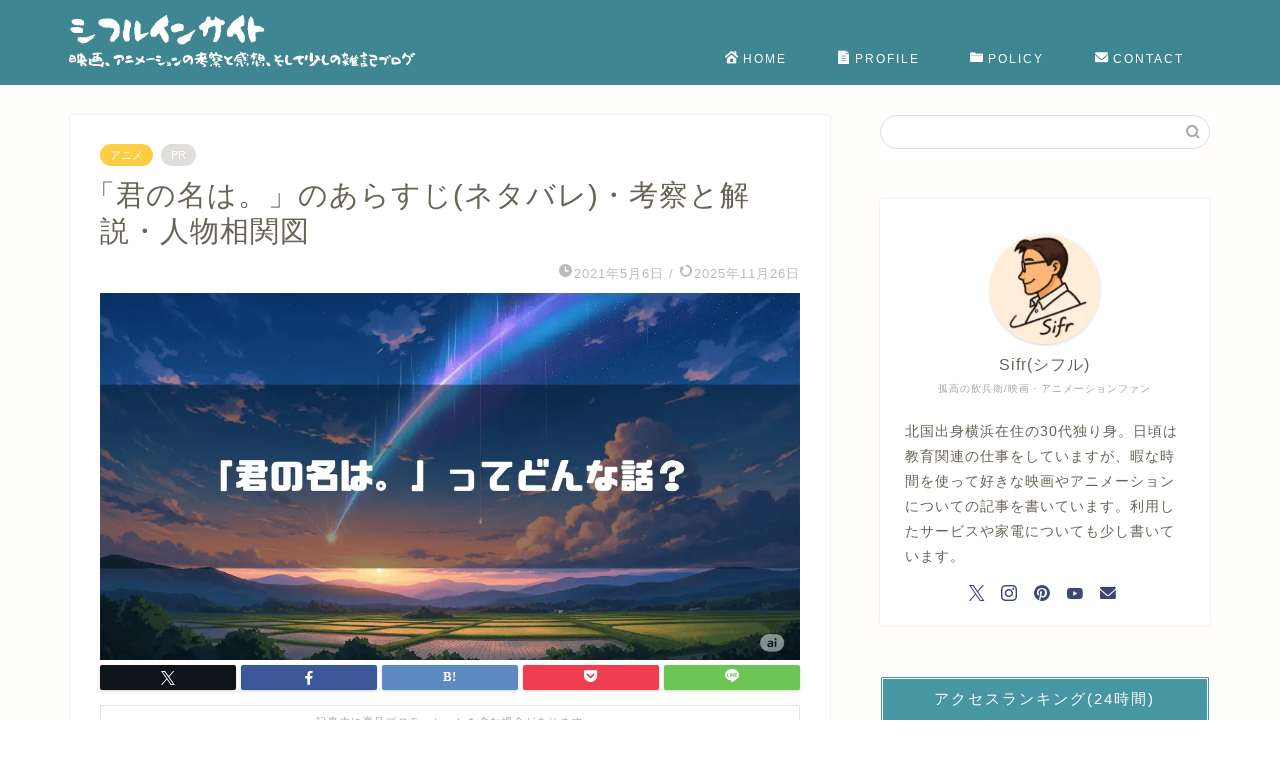

--- FILE ---
content_type: text/html; charset=UTF-8
request_url: https://www.sifrinsight.com/the-story-of-your-name/
body_size: 65446
content:
<!DOCTYPE html>
<html lang="ja">
<head prefix="og: http://ogp.me/ns# fb: http://ogp.me/ns/fb# article: http://ogp.me/ns/article#">
<meta charset="utf-8">
<meta http-equiv="X-UA-Compatible" content="IE=edge">
<meta name="viewport" content="width=device-width, initial-scale=1">
<!-- ここからOGP -->
<meta property="og:type" content="blog">
			<meta property="og:title" content="「君の名は。」のあらすじ(ネタバレ)・考察と解説・人物相関図-シフルインサイト">
		<meta property="og:url" content="https://www.sifrinsight.com/the-story-of-your-name/">
			<meta property="og:description" content="『君の名は。』あらすじ完全ネタバレ解説！なぜ町長は避難指示を出したのか？そして瀧と三葉はなぜ再会できたのか？入れ替わり、3年の時間差、忘却、そして奇跡の再会。新海誠監督が描いた大ヒット作の感動の裏側と、ラストシーンに込められた本当の意味を徹底考察。">
						<meta property="og:image" content="https://www.sifrinsight.com/wp-content/uploads/2021/05/m-2025-05-21T175217.964.png">
	<meta property="og:site_name" content="シフルインサイト">
<meta property="fb:admins" content="">
<meta name="twitter:card" content="summary_large_image">
<!-- ここまでOGP --> 

<link rel="preload" href="https://www.sifrinsight.com/wp-content/themes/jin/font/jin-icons/fonts/jin-icons.woff?c16tcv" as="font" type="font/woff" crossorigin /><meta name="description" content="『君の名は。』あらすじ完全ネタバレ解説！なぜ町長は避難指示を出したのか？そして瀧と三葉はなぜ再会できたのか？入れ替わり、3年の時間差、忘却、そして奇跡の再会。新海誠監督が描いた大ヒット作の感動の裏側と、ラストシーンに込められた本当の意味を徹底考察。">
<link rel="canonical" href="https://www.sifrinsight.com/the-story-of-your-name/">
<title>「君の名は。」のあらすじ(ネタバレ)・考察と解説・人物相関図</title>
<meta name='robots' content='max-image-preview:large' />
<meta http-equiv="x-dns-prefetch-control" content="on">
<link rel="preconnect" href="https://pagead2.googlesyndication.com" crossorigin>
<link rel="preconnect" href="https://googleads.g.doubleclick.net" crossorigin>
<link rel="preconnect" href="https://www.googletagmanager.com" crossorigin>
<link rel="preconnect" href="https://www.google-analytics.com" crossorigin>
<link rel="preload" as="image" href="https://www.sifrinsight.com/wp-content/uploads/2023/05/title-6.png">
    <link rel="preload" as="image" href="https://www.sifrinsight.com/wp-content/uploads/2021/05/m-2025-05-21T175217.964.png" imagesrcset="https://www.sifrinsight.com/wp-content/uploads/2021/05/m-2025-05-21T175217.964.png 1200w, https://www.sifrinsight.com/wp-content/uploads/2021/05/m-2025-05-21T175217.964-300x158.png 300w, https://www.sifrinsight.com/wp-content/uploads/2021/05/m-2025-05-21T175217.964-768x403.png 768w, https://www.sifrinsight.com/wp-content/uploads/2021/05/m-2025-05-21T175217.964-640x336.png 640w, https://www.sifrinsight.com/wp-content/uploads/2021/05/m-2025-05-21T175217.964.png 856w" imagesizes="(max-width: 1200px) 100vw, 1200px" fetchpriority="high">
<link rel='dns-prefetch' href='//widgetlogic.org' />

<link rel="alternate" type="application/rss+xml" title="シフルインサイト &raquo; フィード" href="https://www.sifrinsight.com/feed/" />
<link rel="alternate" type="application/rss+xml" title="シフルインサイト &raquo; コメントフィード" href="https://www.sifrinsight.com/comments/feed/" />
<link rel="alternate" type="application/rss+xml" title="シフルインサイト &raquo; 「君の名は。」のあらすじ(ネタバレ)・考察と解説・人物相関図 のコメントのフィード" href="https://www.sifrinsight.com/the-story-of-your-name/feed/" />
<style id='wp-img-auto-sizes-contain-inline-css' type='text/css'>
img:is([sizes=auto i],[sizes^="auto," i]){contain-intrinsic-size:3000px 1500px}
/*# sourceURL=wp-img-auto-sizes-contain-inline-css */
</style>
<style id='wp-block-library-inline-css' type='text/css'>
:root{--wp-block-synced-color:#7a00df;--wp-block-synced-color--rgb:122,0,223;--wp-bound-block-color:var(--wp-block-synced-color);--wp-editor-canvas-background:#ddd;--wp-admin-theme-color:#007cba;--wp-admin-theme-color--rgb:0,124,186;--wp-admin-theme-color-darker-10:#006ba1;--wp-admin-theme-color-darker-10--rgb:0,107,160.5;--wp-admin-theme-color-darker-20:#005a87;--wp-admin-theme-color-darker-20--rgb:0,90,135;--wp-admin-border-width-focus:2px}@media (min-resolution:192dpi){:root{--wp-admin-border-width-focus:1.5px}}.wp-element-button{cursor:pointer}:root .has-very-light-gray-background-color{background-color:#eee}:root .has-very-dark-gray-background-color{background-color:#313131}:root .has-very-light-gray-color{color:#eee}:root .has-very-dark-gray-color{color:#313131}:root .has-vivid-green-cyan-to-vivid-cyan-blue-gradient-background{background:linear-gradient(135deg,#00d084,#0693e3)}:root .has-purple-crush-gradient-background{background:linear-gradient(135deg,#34e2e4,#4721fb 50%,#ab1dfe)}:root .has-hazy-dawn-gradient-background{background:linear-gradient(135deg,#faaca8,#dad0ec)}:root .has-subdued-olive-gradient-background{background:linear-gradient(135deg,#fafae1,#67a671)}:root .has-atomic-cream-gradient-background{background:linear-gradient(135deg,#fdd79a,#004a59)}:root .has-nightshade-gradient-background{background:linear-gradient(135deg,#330968,#31cdcf)}:root .has-midnight-gradient-background{background:linear-gradient(135deg,#020381,#2874fc)}:root{--wp--preset--font-size--normal:16px;--wp--preset--font-size--huge:42px}.has-regular-font-size{font-size:1em}.has-larger-font-size{font-size:2.625em}.has-normal-font-size{font-size:var(--wp--preset--font-size--normal)}.has-huge-font-size{font-size:var(--wp--preset--font-size--huge)}.has-text-align-center{text-align:center}.has-text-align-left{text-align:left}.has-text-align-right{text-align:right}.has-fit-text{white-space:nowrap!important}#end-resizable-editor-section{display:none}.aligncenter{clear:both}.items-justified-left{justify-content:flex-start}.items-justified-center{justify-content:center}.items-justified-right{justify-content:flex-end}.items-justified-space-between{justify-content:space-between}.screen-reader-text{border:0;clip-path:inset(50%);height:1px;margin:-1px;overflow:hidden;padding:0;position:absolute;width:1px;word-wrap:normal!important}.screen-reader-text:focus{background-color:#ddd;clip-path:none;color:#444;display:block;font-size:1em;height:auto;left:5px;line-height:normal;padding:15px 23px 14px;text-decoration:none;top:5px;width:auto;z-index:100000}html :where(.has-border-color){border-style:solid}html :where([style*=border-top-color]){border-top-style:solid}html :where([style*=border-right-color]){border-right-style:solid}html :where([style*=border-bottom-color]){border-bottom-style:solid}html :where([style*=border-left-color]){border-left-style:solid}html :where([style*=border-width]){border-style:solid}html :where([style*=border-top-width]){border-top-style:solid}html :where([style*=border-right-width]){border-right-style:solid}html :where([style*=border-bottom-width]){border-bottom-style:solid}html :where([style*=border-left-width]){border-left-style:solid}html :where(img[class*=wp-image-]){height:auto;max-width:100%}:where(figure){margin:0 0 1em}html :where(.is-position-sticky){--wp-admin--admin-bar--position-offset:var(--wp-admin--admin-bar--height,0px)}@media screen and (max-width:600px){html :where(.is-position-sticky){--wp-admin--admin-bar--position-offset:0px}}

/*# sourceURL=wp-block-library-inline-css */
</style><style id='global-styles-inline-css' type='text/css'>
:root{--wp--preset--aspect-ratio--square: 1;--wp--preset--aspect-ratio--4-3: 4/3;--wp--preset--aspect-ratio--3-4: 3/4;--wp--preset--aspect-ratio--3-2: 3/2;--wp--preset--aspect-ratio--2-3: 2/3;--wp--preset--aspect-ratio--16-9: 16/9;--wp--preset--aspect-ratio--9-16: 9/16;--wp--preset--color--black: #000000;--wp--preset--color--cyan-bluish-gray: #abb8c3;--wp--preset--color--white: #ffffff;--wp--preset--color--pale-pink: #f78da7;--wp--preset--color--vivid-red: #cf2e2e;--wp--preset--color--luminous-vivid-orange: #ff6900;--wp--preset--color--luminous-vivid-amber: #fcb900;--wp--preset--color--light-green-cyan: #7bdcb5;--wp--preset--color--vivid-green-cyan: #00d084;--wp--preset--color--pale-cyan-blue: #8ed1fc;--wp--preset--color--vivid-cyan-blue: #0693e3;--wp--preset--color--vivid-purple: #9b51e0;--wp--preset--gradient--vivid-cyan-blue-to-vivid-purple: linear-gradient(135deg,rgb(6,147,227) 0%,rgb(155,81,224) 100%);--wp--preset--gradient--light-green-cyan-to-vivid-green-cyan: linear-gradient(135deg,rgb(122,220,180) 0%,rgb(0,208,130) 100%);--wp--preset--gradient--luminous-vivid-amber-to-luminous-vivid-orange: linear-gradient(135deg,rgb(252,185,0) 0%,rgb(255,105,0) 100%);--wp--preset--gradient--luminous-vivid-orange-to-vivid-red: linear-gradient(135deg,rgb(255,105,0) 0%,rgb(207,46,46) 100%);--wp--preset--gradient--very-light-gray-to-cyan-bluish-gray: linear-gradient(135deg,rgb(238,238,238) 0%,rgb(169,184,195) 100%);--wp--preset--gradient--cool-to-warm-spectrum: linear-gradient(135deg,rgb(74,234,220) 0%,rgb(151,120,209) 20%,rgb(207,42,186) 40%,rgb(238,44,130) 60%,rgb(251,105,98) 80%,rgb(254,248,76) 100%);--wp--preset--gradient--blush-light-purple: linear-gradient(135deg,rgb(255,206,236) 0%,rgb(152,150,240) 100%);--wp--preset--gradient--blush-bordeaux: linear-gradient(135deg,rgb(254,205,165) 0%,rgb(254,45,45) 50%,rgb(107,0,62) 100%);--wp--preset--gradient--luminous-dusk: linear-gradient(135deg,rgb(255,203,112) 0%,rgb(199,81,192) 50%,rgb(65,88,208) 100%);--wp--preset--gradient--pale-ocean: linear-gradient(135deg,rgb(255,245,203) 0%,rgb(182,227,212) 50%,rgb(51,167,181) 100%);--wp--preset--gradient--electric-grass: linear-gradient(135deg,rgb(202,248,128) 0%,rgb(113,206,126) 100%);--wp--preset--gradient--midnight: linear-gradient(135deg,rgb(2,3,129) 0%,rgb(40,116,252) 100%);--wp--preset--font-size--small: 13px;--wp--preset--font-size--medium: 20px;--wp--preset--font-size--large: 36px;--wp--preset--font-size--x-large: 42px;--wp--preset--spacing--20: 0.44rem;--wp--preset--spacing--30: 0.67rem;--wp--preset--spacing--40: 1rem;--wp--preset--spacing--50: 1.5rem;--wp--preset--spacing--60: 2.25rem;--wp--preset--spacing--70: 3.38rem;--wp--preset--spacing--80: 5.06rem;--wp--preset--shadow--natural: 6px 6px 9px rgba(0, 0, 0, 0.2);--wp--preset--shadow--deep: 12px 12px 50px rgba(0, 0, 0, 0.4);--wp--preset--shadow--sharp: 6px 6px 0px rgba(0, 0, 0, 0.2);--wp--preset--shadow--outlined: 6px 6px 0px -3px rgb(255, 255, 255), 6px 6px rgb(0, 0, 0);--wp--preset--shadow--crisp: 6px 6px 0px rgb(0, 0, 0);}:where(.is-layout-flex){gap: 0.5em;}:where(.is-layout-grid){gap: 0.5em;}body .is-layout-flex{display: flex;}.is-layout-flex{flex-wrap: wrap;align-items: center;}.is-layout-flex > :is(*, div){margin: 0;}body .is-layout-grid{display: grid;}.is-layout-grid > :is(*, div){margin: 0;}:where(.wp-block-columns.is-layout-flex){gap: 2em;}:where(.wp-block-columns.is-layout-grid){gap: 2em;}:where(.wp-block-post-template.is-layout-flex){gap: 1.25em;}:where(.wp-block-post-template.is-layout-grid){gap: 1.25em;}.has-black-color{color: var(--wp--preset--color--black) !important;}.has-cyan-bluish-gray-color{color: var(--wp--preset--color--cyan-bluish-gray) !important;}.has-white-color{color: var(--wp--preset--color--white) !important;}.has-pale-pink-color{color: var(--wp--preset--color--pale-pink) !important;}.has-vivid-red-color{color: var(--wp--preset--color--vivid-red) !important;}.has-luminous-vivid-orange-color{color: var(--wp--preset--color--luminous-vivid-orange) !important;}.has-luminous-vivid-amber-color{color: var(--wp--preset--color--luminous-vivid-amber) !important;}.has-light-green-cyan-color{color: var(--wp--preset--color--light-green-cyan) !important;}.has-vivid-green-cyan-color{color: var(--wp--preset--color--vivid-green-cyan) !important;}.has-pale-cyan-blue-color{color: var(--wp--preset--color--pale-cyan-blue) !important;}.has-vivid-cyan-blue-color{color: var(--wp--preset--color--vivid-cyan-blue) !important;}.has-vivid-purple-color{color: var(--wp--preset--color--vivid-purple) !important;}.has-black-background-color{background-color: var(--wp--preset--color--black) !important;}.has-cyan-bluish-gray-background-color{background-color: var(--wp--preset--color--cyan-bluish-gray) !important;}.has-white-background-color{background-color: var(--wp--preset--color--white) !important;}.has-pale-pink-background-color{background-color: var(--wp--preset--color--pale-pink) !important;}.has-vivid-red-background-color{background-color: var(--wp--preset--color--vivid-red) !important;}.has-luminous-vivid-orange-background-color{background-color: var(--wp--preset--color--luminous-vivid-orange) !important;}.has-luminous-vivid-amber-background-color{background-color: var(--wp--preset--color--luminous-vivid-amber) !important;}.has-light-green-cyan-background-color{background-color: var(--wp--preset--color--light-green-cyan) !important;}.has-vivid-green-cyan-background-color{background-color: var(--wp--preset--color--vivid-green-cyan) !important;}.has-pale-cyan-blue-background-color{background-color: var(--wp--preset--color--pale-cyan-blue) !important;}.has-vivid-cyan-blue-background-color{background-color: var(--wp--preset--color--vivid-cyan-blue) !important;}.has-vivid-purple-background-color{background-color: var(--wp--preset--color--vivid-purple) !important;}.has-black-border-color{border-color: var(--wp--preset--color--black) !important;}.has-cyan-bluish-gray-border-color{border-color: var(--wp--preset--color--cyan-bluish-gray) !important;}.has-white-border-color{border-color: var(--wp--preset--color--white) !important;}.has-pale-pink-border-color{border-color: var(--wp--preset--color--pale-pink) !important;}.has-vivid-red-border-color{border-color: var(--wp--preset--color--vivid-red) !important;}.has-luminous-vivid-orange-border-color{border-color: var(--wp--preset--color--luminous-vivid-orange) !important;}.has-luminous-vivid-amber-border-color{border-color: var(--wp--preset--color--luminous-vivid-amber) !important;}.has-light-green-cyan-border-color{border-color: var(--wp--preset--color--light-green-cyan) !important;}.has-vivid-green-cyan-border-color{border-color: var(--wp--preset--color--vivid-green-cyan) !important;}.has-pale-cyan-blue-border-color{border-color: var(--wp--preset--color--pale-cyan-blue) !important;}.has-vivid-cyan-blue-border-color{border-color: var(--wp--preset--color--vivid-cyan-blue) !important;}.has-vivid-purple-border-color{border-color: var(--wp--preset--color--vivid-purple) !important;}.has-vivid-cyan-blue-to-vivid-purple-gradient-background{background: var(--wp--preset--gradient--vivid-cyan-blue-to-vivid-purple) !important;}.has-light-green-cyan-to-vivid-green-cyan-gradient-background{background: var(--wp--preset--gradient--light-green-cyan-to-vivid-green-cyan) !important;}.has-luminous-vivid-amber-to-luminous-vivid-orange-gradient-background{background: var(--wp--preset--gradient--luminous-vivid-amber-to-luminous-vivid-orange) !important;}.has-luminous-vivid-orange-to-vivid-red-gradient-background{background: var(--wp--preset--gradient--luminous-vivid-orange-to-vivid-red) !important;}.has-very-light-gray-to-cyan-bluish-gray-gradient-background{background: var(--wp--preset--gradient--very-light-gray-to-cyan-bluish-gray) !important;}.has-cool-to-warm-spectrum-gradient-background{background: var(--wp--preset--gradient--cool-to-warm-spectrum) !important;}.has-blush-light-purple-gradient-background{background: var(--wp--preset--gradient--blush-light-purple) !important;}.has-blush-bordeaux-gradient-background{background: var(--wp--preset--gradient--blush-bordeaux) !important;}.has-luminous-dusk-gradient-background{background: var(--wp--preset--gradient--luminous-dusk) !important;}.has-pale-ocean-gradient-background{background: var(--wp--preset--gradient--pale-ocean) !important;}.has-electric-grass-gradient-background{background: var(--wp--preset--gradient--electric-grass) !important;}.has-midnight-gradient-background{background: var(--wp--preset--gradient--midnight) !important;}.has-small-font-size{font-size: var(--wp--preset--font-size--small) !important;}.has-medium-font-size{font-size: var(--wp--preset--font-size--medium) !important;}.has-large-font-size{font-size: var(--wp--preset--font-size--large) !important;}.has-x-large-font-size{font-size: var(--wp--preset--font-size--x-large) !important;}
/*# sourceURL=global-styles-inline-css */
</style>

<style id='classic-theme-styles-inline-css' type='text/css'>
/*! This file is auto-generated */
.wp-block-button__link{color:#fff;background-color:#32373c;border-radius:9999px;box-shadow:none;text-decoration:none;padding:calc(.667em + 2px) calc(1.333em + 2px);font-size:1.125em}.wp-block-file__button{background:#32373c;color:#fff;text-decoration:none}
/*# sourceURL=/wp-includes/css/classic-themes.min.css */
</style>



<style id='wp-polls-inline-css' type='text/css'>
.wp-polls .pollbar {
	margin: 1px;
	font-size: 6px;
	line-height: 8px;
	height: 8px;
	background-image: url('https://www.sifrinsight.com/wp-content/plugins/wp-polls/images/default/pollbg.gif');
	border: 1px solid #c8c8c8;
}

/*# sourceURL=wp-polls-inline-css */
</style>


<link rel='stylesheet' id='parent-style-css' href='https://www.sifrinsight.com/wp-content/themes/jin/style.css' type='text/css' media='all' />
<link rel='stylesheet' id='theme-style-css' href='https://www.sifrinsight.com/wp-content/themes/jin-child/style.css' type='text/css' media='all' />

<link rel='stylesheet' id='pochipp-front-css' href='https://www.sifrinsight.com/wp-content/plugins/pochipp/dist/css/style.css' type='text/css' media='all' />


<link rel="https://api.w.org/" href="https://www.sifrinsight.com/wp-json/" /><link rel="alternate" title="JSON" type="application/json" href="https://www.sifrinsight.com/wp-json/wp/v2/posts/3709" /><link rel='shortlink' href='https://www.sifrinsight.com/?p=3709' />
<link rel="llms-sitemap" href="https://www.sifrinsight.com/llms.txt" />
<!-- Pochipp -->
<style id="pchpp_custom_style">:root{--pchpp-color-inline: #069A8E;--pchpp-color-custom: #069a8e;--pchpp-color-custom-2: #82be28;--pchpp-color-amazon: #f99a0c;--pchpp-color-rakuten: #e0423c;--pchpp-color-yahoo: #438ee8;--pchpp-color-mercari: #3c3c3c;--pchpp-inline-bg-color: var(--pchpp-color-inline);--pchpp-inline-txt-color: #fff;--pchpp-inline-shadow: 0 1px 4px -1px rgba(0, 0, 0, 0.2);--pchpp-inline-radius: 0px;--pchpp-inline-width: auto;}</style>
<script id="pchpp_vars">window.pchppVars = {};window.pchppVars.ajaxUrl = "https://www.sifrinsight.com/wp-admin/admin-ajax.php";window.pchppVars.ajaxNonce = "c22e65ac26";</script>

<!-- / Pochipp -->
<script type="application/ld+json">{"@context":"https://schema.org","@graph":[{"@type":"WebSite","@id":"https://www.sifrinsight.com/#website","url":"https://www.sifrinsight.com/","name":"シフルインサイト","alternateName":["SifrInsight","Sifr Insight"],"inLanguage":"ja","publisher":{"@id":"https://www.sifrinsight.com/#org"},"potentialAction":{"@type":"SearchAction","target":"https://www.sifrinsight.com/?s={search_term_string}","query-input":"required name=search_term_string"}},{"@type":"Organization","@id":"https://www.sifrinsight.com/#org","name":"シフルインサイト","url":"https://www.sifrinsight.com/","logo":{"@type":"ImageObject","url":"https://www.sifrinsight.com/wp-content/uploads/2025/04/logo-1.png"}},{"@type":"WebPage","@id":"https://www.sifrinsight.com/the-story-of-your-name/#webpage","url":"https://www.sifrinsight.com/the-story-of-your-name/","name":"「君の名は。」のあらすじ(ネタバレ)・考察と解説・人物相関図","inLanguage":"ja","isPartOf":{"@id":"https://www.sifrinsight.com/#website"}},{"@type":"BlogPosting","@id":"https://www.sifrinsight.com/the-story-of-your-name/#blog","mainEntityOfPage":{"@id":"https://www.sifrinsight.com/the-story-of-your-name/#webpage"},"url":"https://www.sifrinsight.com/the-story-of-your-name/","headline":"「君の名は。」のあらすじ(ネタバレ)・考察と解説・人物相関図","datePublished":"2021-05-06T02:13:54+09:00","dateModified":"2025-11-26T21:09:54+09:00","author":{"@type":"Person","name":"シフル","url":"https://www.sifrinsight.com/profile/"},"publisher":{"@id":"https://www.sifrinsight.com/#org"},"inLanguage":"ja","isPartOf":{"@id":"https://www.sifrinsight.com/#website"},"description":"『君の名は。』あらすじ完全ネタバレ解説！なぜ町長は避難指示を出したのか？そして瀧と三葉はなぜ再会できたのか？入れ替わり、3年の時間差、忘却、そして奇跡の再会。新海誠監督が描いた大ヒット作の感動の裏側と、ラストシーンに込められた本当の意味を徹底考察。","articleSection":"アニメ","keywords":"あらすじ,君の名は,新海誠,考察","image":[{"@type":"ImageObject","url":"https://www.sifrinsight.com/wp-content/uploads/2021/05/m-2025-05-21T175217.964.png","width":1200,"height":630},{"@type":"ImageObject","url":"https://www.sifrinsight.com/wp-content/uploads/2021/05/m-2025-05-21T175217.964-768x403.png","width":768,"height":403}],"interactionStatistic":{"@type":"InteractionCounter","interactionType":{"@type":"LikeAction","name":"Like"},"userInteractionCount":16}},{"@type":"BreadcrumbList","@id":"https://www.sifrinsight.com/the-story-of-your-name/#breadcrumb","itemListElement":[{"@type":"ListItem","position":1,"name":"ホーム","item":"https://www.sifrinsight.com/"},{"@type":"ListItem","position":2,"name":"アニメ","item":"https://www.sifrinsight.com/category/%e3%82%a2%e3%83%8b%e3%83%a1/"},{"@type":"ListItem","position":3,"name":"「君の名は。」のあらすじ(ネタバレ)・考察と解説・人物相関図","item":"https://www.sifrinsight.com/the-story-of-your-name/"}]},{"@type":"Movie","name":"君の名は。","@id":"https://www.sifrinsight.com/the-story-of-your-name/","image":"https://www.sifrinsight.com/wp-content/uploads/2021/01/Gemini_Generated_Image_msad5jmsad5jmsad-1-scaled.png","datePublished":"2016-08-26","director":{"@type":"Person","name":"新海誠"}}]}</script>
	<style type="text/css">
		#wrapper {
			background-color: #fffefc;
			background-image: url();
					}

		.related-entry-headline-text span:before,
		#comment-title span:before,
		#reply-title span:before {
			background-color: #4696a3;
			border-color: #4696a3 !important;
		}

		#breadcrumb:after,
		#page-top a {
			background-color: #60605a;
		}

		footer {
			background-color: #60605a;
		}

		.footer-inner a,
		#copyright,
		#copyright-center {
			border-color: #ffffff !important;
			color: #ffffff !important;
		}

		#footer-widget-area {
			border-color: #ffffff !important;
		}

		.page-top-footer a {
			color: #60605a !important;
		}

		#breadcrumb ul li,
		#breadcrumb ul li a {
			color: #60605a !important;
		}

		body,
		a,
		a:link,
		a:visited,
		.my-profile,
		.widgettitle,
		.tabBtn-mag label {
			color: #686357;
		}

		a:hover {
			color: #f9c534;
		}

		.widget_nav_menu ul>li>a:before,
		.widget_categories ul>li>a:before,
		.widget_pages ul>li>a:before,
		.widget_recent_entries ul>li>a:before,
		.widget_archive ul>li>a:before,
		.widget_archive form:after,
		.widget_categories form:after,
		.widget_nav_menu ul>li>ul.sub-menu>li>a:before,
		.widget_categories ul>li>.children>li>a:before,
		.widget_pages ul>li>.children>li>a:before,
		.widget_nav_menu ul>li>ul.sub-menu>li>ul.sub-menu li>a:before,
		.widget_categories ul>li>.children>li>.children li>a:before,
		.widget_pages ul>li>.children>li>.children li>a:before {
			color: #4696a3;
		}

		.widget_nav_menu ul .sub-menu .sub-menu li a:before {
			background-color: #686357 !important;
		}

		.d--labeling-act-border {
			border-color: rgba(104, 99, 87, 0.18);
		}

		.c--labeling-act.d--labeling-act-solid {
			background-color: rgba(104, 99, 87, 0.06);
		}

		.a--labeling-act {
			color: rgba(104, 99, 87, 0.6);
		}

		.a--labeling-small-act span {
			background-color: rgba(104, 99, 87, 0.21);
		}

		.c--labeling-act.d--labeling-act-strong {
			background-color: rgba(104, 99, 87, 0.045);
		}

		.d--labeling-act-strong .a--labeling-act {
			color: rgba(104, 99, 87, 0.75);
		}


		footer .footer-widget,
		footer .footer-widget a,
		footer .footer-widget ul li,
		.footer-widget.widget_nav_menu ul>li>a:before,
		.footer-widget.widget_categories ul>li>a:before,
		.footer-widget.widget_recent_entries ul>li>a:before,
		.footer-widget.widget_pages ul>li>a:before,
		.footer-widget.widget_archive ul>li>a:before,
		footer .widget_tag_cloud .tagcloud a:before {
			color: #ffffff !important;
			border-color: #ffffff !important;
		}

		footer .footer-widget .widgettitle {
			color: #ffffff !important;
			border-color: #ffcd44 !important;
		}

		footer .widget_nav_menu ul .children .children li a:before,
		footer .widget_categories ul .children .children li a:before,
		footer .widget_nav_menu ul .sub-menu .sub-menu li a:before {
			background-color: #ffffff !important;
		}

		#drawernav a:hover,
		.post-list-title,
		#prev-next p,
		#toc_container .toc_list li a {
			color: #686357 !important;
		}

		#header-box {
			background-color: #3e8691;
		}

		@media (min-width: 768px) {

			#header-box .header-box10-bg:before,
			#header-box .header-box11-bg:before {
				border-radius: 2px;
			}
		}

		@media (min-width: 768px) {
			.top-image-meta {
				margin-top: calc(0px - 30px);
			}
		}

		@media (min-width: 1200px) {
			.top-image-meta {
				margin-top: calc(0px);
			}
		}

		.pickup-contents:before {
			background-color: #3e8691 !important;
		}

		.main-image-text {
			color: #686357;
		}

		.main-image-text-sub {
			color: #686357;
		}

		@media (min-width: 481px) {
			#site-info {
				padding-top: 0px !important;
				padding-bottom: 0px !important;
			}
		}

		#site-info span a {
			color: #ffffff !important;
		}

		#headmenu .headsns .line a svg {
			fill: #ffffff !important;
		}

		#headmenu .headsns a,
		#headmenu {
			color: #ffffff !important;
			border-color: #ffffff !important;
		}

		.profile-follow .line-sns a svg {
			fill: #4696a3 !important;
		}

		.profile-follow .line-sns a:hover svg {
			fill: #ffcd44 !important;
		}

		.profile-follow a {
			color: #4696a3 !important;
			border-color: #4696a3 !important;
		}

		.profile-follow a:hover,
		#headmenu .headsns a:hover {
			color: #ffcd44 !important;
			border-color: #ffcd44 !important;
		}

		.search-box:hover {
			color: #ffcd44 !important;
			border-color: #ffcd44 !important;
		}

		#header #headmenu .headsns .line a:hover svg {
			fill: #ffcd44 !important;
		}

		.cps-icon-bar,
		#navtoggle:checked+.sp-menu-open .cps-icon-bar {
			background-color: #ffffff;
		}

		#nav-container {
			background-color: #4ca8bf;
		}

		.menu-box .menu-item svg {
			fill: #ffffff;
		}

		#drawernav ul.menu-box>li>a,
		#drawernav2 ul.menu-box>li>a,
		#drawernav3 ul.menu-box>li>a,
		#drawernav4 ul.menu-box>li>a,
		#drawernav5 ul.menu-box>li>a,
		#drawernav ul.menu-box>li.menu-item-has-children:after,
		#drawernav2 ul.menu-box>li.menu-item-has-children:after,
		#drawernav3 ul.menu-box>li.menu-item-has-children:after,
		#drawernav4 ul.menu-box>li.menu-item-has-children:after,
		#drawernav5 ul.menu-box>li.menu-item-has-children:after {
			color: #ffffff !important;
		}

		#drawernav ul.menu-box li a,
		#drawernav2 ul.menu-box li a,
		#drawernav3 ul.menu-box li a,
		#drawernav4 ul.menu-box li a,
		#drawernav5 ul.menu-box li a {
			font-size: 12px !important;
		}

		#drawernav3 ul.menu-box>li {
			color: #686357 !important;
		}

		#drawernav4 .menu-box>.menu-item>a:after,
		#drawernav3 .menu-box>.menu-item>a:after,
		#drawernav .menu-box>.menu-item>a:after {
			background-color: #ffffff !important;
		}

		#drawernav2 .menu-box>.menu-item:hover,
		#drawernav5 .menu-box>.menu-item:hover {
			border-top-color: #4696a3 !important;
		}

		.cps-info-bar a {
			background-color: #ffcd44 !important;
		}

		@media (min-width: 768px) {
			.post-list-mag .post-list-item:not(:nth-child(2n)) {
				margin-right: 2.6%;
			}
		}

		@media (min-width: 768px) {

			#tab-1:checked~.tabBtn-mag li [for="tab-1"]:after,
			#tab-2:checked~.tabBtn-mag li [for="tab-2"]:after,
			#tab-3:checked~.tabBtn-mag li [for="tab-3"]:after,
			#tab-4:checked~.tabBtn-mag li [for="tab-4"]:after {
				border-top-color: #4696a3 !important;
			}

			.tabBtn-mag label {
				border-bottom-color: #4696a3 !important;
			}
		}

		#tab-1:checked~.tabBtn-mag li [for="tab-1"],
		#tab-2:checked~.tabBtn-mag li [for="tab-2"],
		#tab-3:checked~.tabBtn-mag li [for="tab-3"],
		#tab-4:checked~.tabBtn-mag li [for="tab-4"],
		#prev-next a.next:after,
		#prev-next a.prev:after,
		.more-cat-button a:hover span:before {
			background-color: #4696a3 !important;
		}


		.swiper-slide .post-list-cat,
		.post-list-mag .post-list-cat,
		.post-list-mag3col .post-list-cat,
		.post-list-mag-sp1col .post-list-cat,
		.swiper-pagination-bullet-active,
		.pickup-cat,
		.post-list .post-list-cat,
		#breadcrumb .bcHome a:hover span:before,
		.popular-item:nth-child(1) .pop-num,
		.popular-item:nth-child(2) .pop-num,
		.popular-item:nth-child(3) .pop-num {
			background-color: #ffcd44 !important;
		}

		.sidebar-btn a,
		.profile-sns-menu {
			background-color: #ffcd44 !important;
		}

		.sp-sns-menu a,
		.pickup-contents-box a:hover .pickup-title {
			border-color: #4696a3 !important;
			color: #4696a3 !important;
		}

		.pickup-image:after {
			display: none;
		}

		.pro-line svg {
			fill: #4696a3 !important;
		}

		.cps-post-cat a,
		.meta-cat,
		.popular-cat {
			background-color: #ffcd44 !important;
			border-color: #ffcd44 !important;
		}

		.tagicon,
		.tag-box a,
		#toc_container .toc_list>li,
		#toc_container .toc_title {
			color: #4696a3 !important;
		}

		.widget_tag_cloud a::before {
			color: #686357 !important;
		}

		.tag-box a,
		#toc_container:before {
			border-color: #4696a3 !important;
		}

		.cps-post-cat a:hover {
			color: #f9c534 !important;
		}

		.pagination li:not([class*="current"]) a:hover,
		.widget_tag_cloud a:hover {
			background-color: #4696a3 !important;
		}

		.pagination li:not([class*="current"]) a:hover {
			opacity: 0.5 !important;
		}

		.pagination li.current a {
			background-color: #4696a3 !important;
			border-color: #4696a3 !important;
		}

		.nextpage a:hover span {
			color: #4696a3 !important;
			border-color: #4696a3 !important;
		}

		.cta-content:before {
			background-color: #4696a3 !important;
		}

		.cta-text,
		.info-title {
			color: #ffffff !important;
		}

		#footer-widget-area.footer_style1 .widgettitle {
			border-color: #ffcd44 !important;
		}

		.sidebar_style1 .widgettitle,
		.sidebar_style5 .widgettitle {
			border-color: #4696a3 !important;
		}

		.sidebar_style2 .widgettitle,
		.sidebar_style4 .widgettitle,
		.sidebar_style6 .widgettitle,
		#home-bottom-widget .widgettitle,
		#home-top-widget .widgettitle,
		#post-bottom-widget .widgettitle,
		#post-top-widget .widgettitle {
			background-color: #4696a3 !important;
		}

		#home-bottom-widget .widget_search .search-box input[type="submit"],
		#home-top-widget .widget_search .search-box input[type="submit"],
		#post-bottom-widget .widget_search .search-box input[type="submit"],
		#post-top-widget .widget_search .search-box input[type="submit"] {
			background-color: #ffcd44 !important;
		}

		.tn-logo-size {
			font-size: 0% !important;
		}

		@media (min-width: 481px) {
			.tn-logo-size img {
				width: calc(0%*0.5) !important;
			}
		}

		@media (min-width: 768px) {
			.tn-logo-size img {
				width: calc(0%*2.2) !important;
			}
		}

		@media (min-width: 1200px) {
			.tn-logo-size img {
				width: 0% !important;
			}
		}

		.sp-logo-size {
			font-size: 0% !important;
		}

		.sp-logo-size img {
			width: 0% !important;
		}

		.cps-post-main ul>li:before,
		.cps-post-main ol>li:before {
			background-color: #ffcd44 !important;
		}

		.profile-card .profile-title {
			background-color: #4696a3 !important;
		}

		.profile-card {
			border-color: #4696a3 !important;
		}

		.cps-post-main a {
			color: #f9c534;
		}

		.cps-post-main .marker {
			background: -webkit-linear-gradient(transparent 80%, #fcecbf 0%);
			background: linear-gradient(transparent 80%, #fcecbf 0%);
		}

		.cps-post-main .marker2 {
			background: -webkit-linear-gradient(transparent 80%, #a6ede7 0%);
			background: linear-gradient(transparent 80%, #a6ede7 0%);
		}

		.cps-post-main .jic-sc {
			color: #e9546b;
		}


		.simple-box1 {
			border-color: #ffcd44 !important;
		}

		.simple-box2 {
			border-color: #f2bf7d !important;
		}

		.simple-box3 {
			border-color: #ffcd44 !important;
		}

		.simple-box4 {
			border-color: #7badd8 !important;
		}

		.simple-box4:before {
			background-color: #7badd8;
		}

		.simple-box5 {
			border-color: #e896c7 !important;
		}

		.simple-box5:before {
			background-color: #e896c7;
		}

		.simple-box6 {
			background-color: #fffdef !important;
		}

		.simple-box7 {
			border-color: #def1f9 !important;
		}

		.simple-box7:before {
			background-color: #def1f9 !important;
		}

		.simple-box8 {
			border-color: #96ddc1 !important;
		}

		.simple-box8:before {
			background-color: #96ddc1 !important;
		}

		.simple-box9:before {
			background-color: #e1c0e8 !important;
		}

		.simple-box9:after {
			border-color: #e1c0e8 #e1c0e8 #fff #fff !important;
		}

		.kaisetsu-box1:before,
		.kaisetsu-box1-title {
			background-color: #ffb49e !important;
		}

		.kaisetsu-box2 {
			border-color: #6396a3 !important;
		}

		.kaisetsu-box2-title {
			background-color: #6396a3 !important;
		}

		.kaisetsu-box4 {
			border-color: #ea91a9 !important;
		}

		.kaisetsu-box4-title {
			background-color: #ea91a9 !important;
		}

		.kaisetsu-box5:before {
			background-color: #57b3ba !important;
		}

		.kaisetsu-box5-title {
			background-color: #57b3ba !important;
		}

		.concept-box1 {
			border-color: #85db8f !important;
		}

		.concept-box1:after {
			background-color: #85db8f !important;
		}

		.concept-box1:before {
			content: "ポイント" !important;
			color: #85db8f !important;
		}

		.concept-box2 {
			border-color: #f7cf6a !important;
		}

		.concept-box2:after {
			background-color: #f7cf6a !important;
		}

		.concept-box2:before {
			content: "注意点" !important;
			color: #f7cf6a !important;
		}

		.concept-box3 {
			border-color: #86cee8 !important;
		}

		.concept-box3:after {
			background-color: #86cee8 !important;
		}

		.concept-box3:before {
			content: "良い例" !important;
			color: #86cee8 !important;
		}

		.concept-box4 {
			border-color: #ed8989 !important;
		}

		.concept-box4:after {
			background-color: #ed8989 !important;
		}

		.concept-box4:before {
			content: "悪い例" !important;
			color: #ed8989 !important;
		}

		.concept-box5 {
			border-color: #9e9e9e !important;
		}

		.concept-box5:after {
			background-color: #9e9e9e !important;
		}

		.concept-box5:before {
			content: "参考" !important;
			color: #9e9e9e !important;
		}

		.concept-box6 {
			border-color: #8eaced !important;
		}

		.concept-box6:after {
			background-color: #8eaced !important;
		}

		.concept-box6:before {
			content: "メモ" !important;
			color: #8eaced !important;
		}

		.innerlink-box1,
		.blog-card {
			border-color: #ffcd44 !important;
		}

		.innerlink-box1-title {
			background-color: #ffcd44 !important;
			border-color: #ffcd44 !important;
		}

		.innerlink-box1:before,
		.blog-card-hl-box {
			background-color: #ffcd44 !important;
		}

		.jin-ac-box01-title::after {
			color: #4696a3;
		}

		.color-button01 a,
		.color-button01 a:hover,
		.color-button01:before {
			background-color: #4696a3 !important;
		}

		.top-image-btn-color a,
		.top-image-btn-color a:hover,
		.top-image-btn-color:before {
			background-color: #ffcd44 !important;
		}

		.color-button02 a,
		.color-button02 a:hover,
		.color-button02:before {
			background-color: #ffcd44 !important;
		}

		.color-button01-big a,
		.color-button01-big a:hover,
		.color-button01-big:before {
			background-color: #ffcd44 !important;
		}

		.color-button01-big a,
		.color-button01-big:before {
			border-radius: 5px !important;
		}

		.color-button01-big a {
			padding-top: 20px !important;
			padding-bottom: 20px !important;
		}

		.color-button02-big a,
		.color-button02-big a:hover,
		.color-button02-big:before {
			background-color: #79c3ce !important;
		}

		.color-button02-big a,
		.color-button02-big:before {
			border-radius: 40px !important;
		}

		.color-button02-big a {
			padding-top: 20px !important;
			padding-bottom: 20px !important;
		}

		.color-button01-big {
			width: 75% !important;
		}

		.color-button02-big {
			width: 75% !important;
		}

		.top-image-btn-color a:hover,
		.color-button01 a:hover,
		.color-button02 a:hover,
		.color-button01-big a:hover,
		.color-button02-big a:hover {
			opacity: 1;
		}

		.h2-style01 h2,
		.h2-style02 h2:before,
		.h2-style03 h2,
		.h2-style04 h2:before,
		.h2-style05 h2,
		.h2-style07 h2:before,
		.h2-style07 h2:after,
		.h3-style03 h3:before,
		.h3-style02 h3:before,
		.h3-style05 h3:before,
		.h3-style07 h3:before,
		.h2-style08 h2:after,
		.h2-style10 h2:before,
		.h2-style10 h2:after,
		.h3-style02 h3:after,
		.h4-style02 h4:before {
			background-color: #4696a3 !important;
		}

		.h3-style01 h3,
		.h3-style04 h3,
		.h3-style05 h3,
		.h3-style06 h3,
		.h4-style01 h4,
		.h2-style02 h2,
		.h2-style08 h2,
		.h2-style08 h2:before,
		.h2-style09 h2,
		.h4-style03 h4 {
			border-color: #4696a3 !important;
		}

		.h2-style05 h2:before {
			border-top-color: #4696a3 !important;
		}

		.h2-style06 h2:before,
		.sidebar_style3 .widgettitle:after {
			background-image: linear-gradient(-45deg,
					transparent 25%,
					#4696a3 25%,
					#4696a3 50%,
					transparent 50%,
					transparent 75%,
					#4696a3 75%,
					#4696a3);
		}

		.jin-h2-icons.h2-style02 h2 .jic:before,
		.jin-h2-icons.h2-style04 h2 .jic:before,
		.jin-h2-icons.h2-style06 h2 .jic:before,
		.jin-h2-icons.h2-style07 h2 .jic:before,
		.jin-h2-icons.h2-style08 h2 .jic:before,
		.jin-h2-icons.h2-style09 h2 .jic:before,
		.jin-h2-icons.h2-style10 h2 .jic:before,
		.jin-h3-icons.h3-style01 h3 .jic:before,
		.jin-h3-icons.h3-style02 h3 .jic:before,
		.jin-h3-icons.h3-style03 h3 .jic:before,
		.jin-h3-icons.h3-style04 h3 .jic:before,
		.jin-h3-icons.h3-style05 h3 .jic:before,
		.jin-h3-icons.h3-style06 h3 .jic:before,
		.jin-h3-icons.h3-style07 h3 .jic:before,
		.jin-h4-icons.h4-style01 h4 .jic:before,
		.jin-h4-icons.h4-style02 h4 .jic:before,
		.jin-h4-icons.h4-style03 h4 .jic:before,
		.jin-h4-icons.h4-style04 h4 .jic:before {
			color: #4696a3;
		}

		@media all and (-ms-high-contrast:none) {

			*::-ms-backdrop,
			.color-button01:before,
			.color-button02:before,
			.color-button01-big:before,
			.color-button02-big:before {
				background-color: #595857 !important;
			}
		}

		.jin-lp-h2 h2,
		.jin-lp-h2 h2 {
			background-color: transparent !important;
			border-color: transparent !important;
			color: #686357 !important;
		}

		.jincolumn-h3style2 {
			border-color: #4696a3 !important;
		}

		.jinlph2-style1 h2:first-letter {
			color: #4696a3 !important;
		}

		.jinlph2-style2 h2,
		.jinlph2-style3 h2 {
			border-color: #4696a3 !important;
		}

		.jin-photo-title .jin-fusen1-down,
		.jin-photo-title .jin-fusen1-even,
		.jin-photo-title .jin-fusen1-up {
			border-left-color: #4696a3;
		}

		.jin-photo-title .jin-fusen2,
		.jin-photo-title .jin-fusen3 {
			background-color: #4696a3;
		}

		.jin-photo-title .jin-fusen2:before,
		.jin-photo-title .jin-fusen3:before {
			border-top-color: #4696a3;
		}

		.has-huge-font-size {
			font-size: 42px !important;
		}

		.has-large-font-size {
			font-size: 36px !important;
		}

		.has-medium-font-size {
			font-size: 20px !important;
		}

		.has-normal-font-size {
			font-size: 16px !important;
		}

		.has-small-font-size {
			font-size: 13px !important;
		}
	</style>
	<style type="text/css">
		/*<!-- rtoc -->*/
		.rtoc-mokuji-content {
			background-color: #ffffff;
		}

		.rtoc-mokuji-content.frame1 {
			border: 1px solid #3f9cff;
		}

		.rtoc-mokuji-content #rtoc-mokuji-title {
			color: #555555;
		}

		.rtoc-mokuji-content .rtoc-mokuji li>a {
			color: #555555;
		}

		.rtoc-mokuji-content .mokuji_ul.level-1>.rtoc-item::before {
			background-color: #3f9cff !important;
		}

		.rtoc-mokuji-content .mokuji_ul.level-2>.rtoc-item::before {
			background-color: #3f9cff !important;
		}

		.rtoc-mokuji-content.frame2::before,
		.rtoc-mokuji-content.frame3,
		.rtoc-mokuji-content.frame4,
		.rtoc-mokuji-content.frame5 {
			border-color: #3f9cff !important;
		}

		.rtoc-mokuji-content.frame5::before,
		.rtoc-mokuji-content.frame5::after {
			background-color: #3f9cff;
		}

		.widget_block #rtoc-mokuji-widget-wrapper .rtoc-mokuji.level-1 .rtoc-item.rtoc-current:after,
		.widget #rtoc-mokuji-widget-wrapper .rtoc-mokuji.level-1 .rtoc-item.rtoc-current:after,
		#scrollad #rtoc-mokuji-widget-wrapper .rtoc-mokuji.level-1 .rtoc-item.rtoc-current:after,
		#sideBarTracking #rtoc-mokuji-widget-wrapper .rtoc-mokuji.level-1 .rtoc-item.rtoc-current:after {
			background-color: #3f9cff !important;
		}

		.cls-1,
		.cls-2 {
			stroke: #3f9cff;
		}

		.rtoc-mokuji-content .decimal_ol.level-2>.rtoc-item::before,
		.rtoc-mokuji-content .mokuji_ol.level-2>.rtoc-item::before,
		.rtoc-mokuji-content .decimal_ol.level-2>.rtoc-item::after,
		.rtoc-mokuji-content .decimal_ol.level-2>.rtoc-item::after {
			color: #3f9cff;
			background-color: #3f9cff;
		}

		.rtoc-mokuji-content .rtoc-mokuji.level-1>.rtoc-item::before {
			color: #3f9cff;
		}

		.rtoc-mokuji-content .decimal_ol>.rtoc-item::after {
			background-color: #3f9cff;
		}

		.rtoc-mokuji-content .decimal_ol>.rtoc-item::before {
			color: #3f9cff;
		}

		/*rtoc_return*/
		#rtoc_return a::before {
			background-image: url(https://www.sifrinsight.com/wp-content/plugins/rich-table-of-content/include/../img/rtoc_return.png);
		}

		#rtoc_return a {
			
		}

		/* アクセントポイント */
		.rtoc-mokuji-content .level-1>.rtoc-item #rtocAC.accent-point::after {
			background-color: #3f9cff;
		}

		.rtoc-mokuji-content .level-2>.rtoc-item #rtocAC.accent-point::after {
			background-color: #3f9cff;
		}
		.rtoc-mokuji-content.frame6,
		.rtoc-mokuji-content.frame7::before,
		.rtoc-mokuji-content.frame8::before {
			border-color: #3f9cff;
		}

		.rtoc-mokuji-content.frame6 #rtoc-mokuji-title,
		.rtoc-mokuji-content.frame7 #rtoc-mokuji-title::after {
			background-color: #3f9cff;
		}

		#rtoc-mokuji-wrapper.rtoc-mokuji-content.rtoc_h2_timeline .mokuji_ol.level-1>.rtoc-item::after,
		#rtoc-mokuji-wrapper.rtoc-mokuji-content.rtoc_h2_timeline .level-1.decimal_ol>.rtoc-item::after,
		#rtoc-mokuji-wrapper.rtoc-mokuji-content.rtoc_h3_timeline .mokuji_ol.level-2>.rtoc-item::after,
		#rtoc-mokuji-wrapper.rtoc-mokuji-content.rtoc_h3_timeline .mokuji_ol.level-2>.rtoc-item::after,
		.rtoc-mokuji-content.frame7 #rtoc-mokuji-title span::after {
			background-color: #3f9cff;
		}

		.widget #rtoc-mokuji-wrapper.rtoc-mokuji-content.frame6 #rtoc-mokuji-title {
			color: #555555;
			background-color: #ffffff;
		}
	</style>
				<style type="text/css">
				.rtoc-mokuji-content #rtoc-mokuji-title {
					color: #4696a3;
				}

				.rtoc-mokuji-content.frame2::before,
				.rtoc-mokuji-content.frame3,
				.rtoc-mokuji-content.frame4,
				.rtoc-mokuji-content.frame5 {
					border-color: #4696a3;
				}

				.rtoc-mokuji-content .decimal_ol>.rtoc-item::before,
				.rtoc-mokuji-content .decimal_ol.level-2>.rtoc-item::before,
				.rtoc-mokuji-content .mokuji_ol>.rtoc-item::before {
					color: #4696a3;
				}

				.rtoc-mokuji-content .decimal_ol>.rtoc-item::after,
				.rtoc-mokuji-content .decimal_ol>.rtoc-item::after,
				.rtoc-mokuji-content .mokuji_ul.level-1>.rtoc-item::before,
				.rtoc-mokuji-content .mokuji_ul.level-2>.rtoc-item::before {
					background-color: #4696a3 !important;
				}

							</style>
<script type="application/ld+json">
{
    "@context": "https://schema.org",
    "@type": "BlogPosting",
    "mainEntityOfPage": {
        "@type": "WebPage",
        "@id": "https://www.sifrinsight.com/the-story-of-your-name/"
    },
    "headline": "「君の名は。」のあらすじ(ネタバレ)・考察と解説・人物相関図",
    "description": "『君の名は。』あらすじ完全ネタバレ解説！なぜ町長は避難指示を出したのか？そして瀧と三葉はなぜ再会できたのか？入れ替わり、3年の時間差、忘却、そして奇跡の再会。新海誠監督が描いた大ヒット作の感動の裏側と、ラストシーンに込められた本当の意味を徹底考察。",
    "datePublished": "2021-05-06T02:13:54+09:00",
    "dateModified": "2025-11-26T21:09:54+09:00",
    "author": {
        "@type": "Person",
        "name": "Sifr(シフル)",
        "url": "https://www.sifrinsight.com/author/jiro/"
    },
    "publisher": {
        "@type": "Organization",
        "name": "シフルインサイト",
        "url": "https://www.sifrinsight.com/",
        "logo": {
            "@type": "ImageObject",
            "url": "https://www.sifrinsight.com/wp-content/uploads/2025/04/cropped-fabicon-6.png"
        }
    },
    "image": "https://www.sifrinsight.com/wp-content/uploads/2021/05/m-2025-05-21T175217.964.png"
}
</script>
<script type="application/ld+json">
{
    "@context": "https://schema.org",
    "@type": "BreadcrumbList",
    "itemListElement": [
        {
            "@type": "ListItem",
            "position": 1,
            "name": "HOME",
            "item": "https://www.sifrinsight.com/"
        },
        {
            "@type": "ListItem",
            "position": 2,
            "name": "アニメ",
            "item": "https://www.sifrinsight.com/category/%e3%82%a2%e3%83%8b%e3%83%a1/"
        },
        {
            "@type": "ListItem",
            "position": 3,
            "name": "「君の名は。」のあらすじ(ネタバレ)・考察と解説・人物相関図",
            "item": "https://www.sifrinsight.com/the-story-of-your-name/"
        }
    ]
}
</script>
<style type="text/css">.wpulike .wp_ulike_general_class, .wpulike .wp_ulike_put_text, .wpulike .wp_ulike_general_class .count-box{font-size:15px!important;}.wpulike .wp_ulike_general_class .wp_ulike_btn.wp_ulike_put_image::after{width:30px!important;height:30px!important;}.wpulike .wp_ulike_general_class .wp_ulike_btn{width:80px!important;height:50px!important;}.wpulike .wp_ulike_general_class .count-box{padding-top:8px;padding-right:15px;padding-bottom:8px;padding-left:15px;}</style><link rel="icon" href="https://www.sifrinsight.com/wp-content/uploads/2025/04/cropped-fabicon-6-32x32.png" sizes="32x32" />
<link rel="icon" href="https://www.sifrinsight.com/wp-content/uploads/2025/04/cropped-fabicon-6-192x192.png" sizes="192x192" />
<link rel="apple-touch-icon" href="https://www.sifrinsight.com/wp-content/uploads/2025/04/cropped-fabicon-6-180x180.png" />
<meta name="msapplication-TileImage" content="https://www.sifrinsight.com/wp-content/uploads/2025/04/cropped-fabicon-6-270x270.png" />
		<style type="text/css" id="wp-custom-css">
			.source{
  margin: 0.6em 0 0;
  font-size: 0.9em;
  line-height: 1.8;
  color: #666;
}

/* blockquote内に置いた場合の余白調整 */
blockquote .source{
  margin-top: 0.8em;
}

/* リンクの見た目 */
.source a{
  color: inherit;
  text-decoration: underline;
  text-decoration-thickness: 0.08em;
  text-underline-offset: 0.18em;
}

/* ホバー時 */
.source a:hover{
  opacity: 0.85;
}




/* 【試作】PC改行・スマホ横並び・縦棒セパレーター付き */

/* 1. バー全体 */
.sifr-integrated-card {
    background-color: #ffffff;
    border: 1px solid #eef2f2;
    border-radius: 4px;
    box-shadow: 0 4px 12px rgba(0,0,0,0.03);
    
    /* 横並び・右寄せ */
    display: flex;
    flex-direction: row;      
    align-items: center;      
    justify-content: flex-end;
    gap: 0px; /* 隙間はmarginで調整するため0 */
    
    width: fit-content;
    max-width: 100%;
    margin-top: 60px;
    margin-bottom: 30px;
    margin-left: auto;        
    margin-right: 0;
    
    padding: 10px 20px;
    box-sizing: border-box;
    transition: transform 0.1s;
}

.sifr-integrated-card:active {
    transform: scale(0.99);
    background-color: #fafafa;
}

/* 2. メッセージ部分 */
.sifr-card-message {
    text-align: left;
    white-space: normal;
    
    /* ★変更: 縦棒を入れるために余白を広げる */
    margin-right: 30px; 
    position: relative; /* 縦棒の基準位置 */
    
    color: #666;
    font-size: 13px;
    font-weight: 500;
    font-family: "Lato", "Helvetica Neue", Arial, sans-serif;
    letter-spacing: 0.02em;
    line-height: 1.5;
}

/* ★★★ 新追加：薄っすらとした縦棒 ★★★ */
.sifr-card-message::after {
    content: '';
    position: absolute;
    right: -15px;       /* 余白(30px)の中央に配置 */
    top: 5px;           /* 上辺から少し空ける */
    bottom: 5px;        /* 下辺から少し空ける */
    width: 1px;         /* 線の太さ */
    background-color: #e0e0e0; /* 薄いグレー */
}

/* PC用改行タグ */
.sifr-card-message .pc-br {
    display: block; 
    content: "";
    margin: 0;
}

.sifr-card-message .accent-heart {
    color: #e0245e;
    font-size: 1.1em;
    margin: 0 1px;
}

/* 3. ボタンのリセット */
.sifr-integrated-card .wpulike {
    margin: 0 !important;
    padding: 0 !important;
    width: auto !important;
    box-shadow: none !important;
    background: transparent !important;
    flex-shrink: 0; 
}
.sifr-integrated-card .wpulike .wp_ulike_btn, 
.sifr-integrated-card .wpulike .wp_ulike_general_class {
    background: transparent !important;
    box-shadow: none !important;
    border: none !important;
    margin: 0 !important;
    padding: 0 !important;
    min-height: auto !important;
}
.sifr-integrated-card .wpulike .wp_ulike_btn i {
    font-size: 26px !important;
    color: #e0245e;
    vertical-align: middle;
    line-height: 1;
}

/* --- スマホ用設定 --- */
@media screen and (max-width: 600px) {
    .sifr-integrated-card {
        justify-content: center;
        margin-left: auto;       
        margin-right: auto;
        width: 100%;
        padding: 12px 10px;
    }
    
    .sifr-card-message .pc-br {
        display: none; 
    }
    
    /* スマホでは文字サイズと余白を微調整 */
    .sifr-card-message {
        margin-right: 20px; /* PCより少し狭める */
        font-size: 12px;
    }
    
    /* スマホでも縦棒の位置を調整 */
    .sifr-card-message::after {
        right: -10px;
    }
    
    .sifr-integrated-card .wpulike .wp_ulike_btn i {
        font-size: 24px !important;
    }
}













/* アコーディオンの簡易スタイル（WordPressの追加CSSに入れてもOK） */
.spoiler-details {
    border: 2px solid #e0e0e0;
    border-radius: 8px;
    margin: 2em 0;
    background-color: #f9f9f9;
}

.spoiler-summary {
    cursor: pointer;
    padding: 1.5em;
    font-weight: bold;
    background-color: #f0f0f0; /* ボタンの背景色 */
    color: #333;
    position: relative;
    list-style: none; /* デフォルトの三角マーカーを消す（一部ブラウザ用） */
    border-radius: 6px;
    transition: background-color 0.3s;
}

/* ホバー時の挙動 */
.spoiler-summary:hover {
    background-color: #e0e0e0;
}

/* 独自のマーカー（▼）を追加 */
.spoiler-summary::before {
    content: "▼";
    margin-right: 10px;
    color: #d32f2f; /* 赤色で注意喚起 */
    display: inline-block;
    transition: transform 0.2s;
}

/* 開いたときにマーカーを回転 */
.spoiler-details[open] .spoiler-summary::before {
    transform: rotate(180deg);
}

/* デフォルトのマーカーを完全に隠す（Chrome/Safari等） */
.spoiler-summary::-webkit-details-marker {
    display: none;
}

/* 中身の余白 */
.spoiler-content {
    padding: 1.5em;
    background-color: #fff;
    border-radius: 0 0 8px 8px;
}
















/* --- ベーススタイル（強力リセット） --- */

#mf-app.mf-container {
  all: initial;
  display: block;
  font-family: "Helvetica Neue", Arial, "Hiragino Kaku Gothic ProN", "Hiragino Sans", Meiryo, sans-serif;
  background-color: #f5f5f4;
  color: #292524;
  padding: 2rem;
  border-radius: 8px;
  margin: 2rem auto;
  box-sizing: border-box;
  overflow: hidden;
  width: 100%;
  max-width: 100%;
  letter-spacing: 0.05em;
  line-height: 1.6;
  text-align: left;
}

#mf-app * {
  box-sizing: border-box;
  margin: 0;
  padding: 0;
}

/* --- ヘッダー --- */
#mf-app .mf-header {
  text-align: center;
  margin-bottom: 1.5rem;
  line-height: 1.5;
  width: 100%;
}

#mf-app .mf-title {
  font-size: clamp(1.1rem, 4vw, 1.5rem);
  font-weight: bold;
  display: flex;
  align-items: center;
  justify-content: center;
  flex-wrap: wrap;
  gap: 0.2rem 0.5rem;
  margin: 0 auto;
  color: #292524;
  line-height: 1.4;
  width: 100%;
}

#mf-app .mf-title .mf-icon {
  width: 1.3em;
  height: 1.3em;
  margin-right: 0.2em;
  flex-shrink: 0;
}

#mf-app .mf-title-part {
  display: inline-block;
  white-space: nowrap;
}

#mf-app .mf-subtitle {
  font-size: 0.875rem;
  color: #78716c;
  margin-top: 0.5rem;
  display: block;
  text-align: center;
}

/* --- カードエリア --- */
#mf-app .mf-scene {
  width: 100%;
  max-width: 450px;
  min-height: 350px;
  margin: 0 auto;
  perspective: 1000px;
  cursor: pointer;
  -webkit-tap-highlight-color: transparent;
  position: relative;
  transition: height 0.3s ease;
}

#mf-app .mf-card {
  width: 100%;
  height: 100%;
  position: absolute;
  top: 0;
  left: 0;
  transition: transform 0.6s;
  transform-style: preserve-3d;
  border-radius: 12px;
  box-shadow: 0 10px 15px -3px rgba(0, 0, 0, 0.1);
}

#mf-app .mf-card.is-flipped {
  transform: rotateY(180deg);
}

#mf-app .mf-card-face {
  position: absolute;
  width: 100%;
  height: 100%;
  backface-visibility: hidden;
  -webkit-backface-visibility: hidden;
  border-radius: 12px;
  overflow: hidden;
  display: flex;
  flex-direction: column;
  top: 0;
  left: 0;
  background-color: #fff;
}

/* --- 表面 --- */
#mf-app .mf-front {
  border: 2px solid #e7e5e4;
  position: relative;
}

/* 画像エリア */
#mf-app .mf-image-area {
  height: 220px;
  flex-shrink: 0;
  width: 100%;
  background-color: #e7e5e4;
  background-size: cover;
  background-position: center;
  background-repeat: no-repeat;
  position: relative;
  opacity: 1; /* JSでフェード制御 */
}

/* キャラクター名 */
#mf-app .mf-speaker-label {
  position: absolute;
  bottom: 10px;
  left: 10px;
  background-color: rgba(0, 0, 0, 0.6);
  color: white;
  padding: 0.2rem 0.6rem;
  font-size: 0.75rem;
  font-weight: bold;
  border-radius: 4px;
  line-height: 1.4;
  z-index: 2;
  opacity: 1; /* JSでフェード制御 */
}

/* 質問エリア */
#mf-app .mf-question-area {
  flex-grow: 1;
  width: 100%;
  padding: 1.5rem 1.5rem 3.5rem 1.5rem;
  background-color: #fafaf9;
  display: flex;
  flex-direction: column;
  justify-content: center;
  align-items: center;
  overflow-y: visible;
  position: relative;
}

/* 質問テキスト */
#mf-app .mf-question-text {
  font-size: 1.25rem;
  font-weight: bold;
  margin: 0;
  color: #292524;
  width: 100%;
  line-height: 1.6;
  text-align: center;
  opacity: 1;
  word-break: normal;
  line-break: strict;
  overflow-wrap: break-word;
}

.mf-question-text .mf-text-wrapper {
  word-break: inherit;
  line-break: inherit;
  overflow-wrap: inherit;
}

#mf-app .mf-question-text.is-multiline {
  text-align: justify !important;
  text-justify: inter-ideograph !important;
  text-align-last: left !important;
}

/* 穴埋め箇所（通常） */
#mf-app .mf-hidden-word {
  display: inline-block;
  border-bottom: 3px solid #10b981;
  color: transparent;
  margin: 0 0.2rem 0 0; 
  min-width: 3rem;
  background-color: #ecfdf5;
  animation: mf-pulse 2s infinite;
  vertical-align: bottom;
	position: relative; 
}
#mf-app .mf-hidden-word--with-punc::after {
  content: attr(data-punc);
	position: absolute;
	right: -1.25em; 
	bottom:-0.85em;
  color: #292524;
  font-weight: bold;
}
/* 最後の空欄を少し細くするバリエーション */
#mf-app .mf-hidden-word--compact {
  min-width: 2.7rem !important;
margin-right: 0.2rem; 
}

/* 「最後の空欄＋句読点」をひとまとめにするグループ */
#mf-app .mf-blank-punc-group {
  display: inline-block;
  white-space: nowrap;      /* グループ内部では折り返さない */
  vertical-align: bottom;
}

/* グループ内の句読点 */
#mf-app .mf-punc {
  margin-left: 0.05em;      /* 空欄との間をほんの少しだけ空ける */
}

/* ヒントバッジ */
#mf-app .mf-hint-badge {
  position: absolute;
  bottom: 15px;
  left: 50%;
  transform: translateX(-50%);
  z-index: 10;
  background-color: transparent;
  color: #9ca3af;
  padding: 0;
  border: none;
  box-shadow: none;
  font-size: 0.75rem;
  font-weight: normal;
  display: flex;
  align-items: center;
  gap: 4px;
  line-height: 1;
  margin: 0;
  width: auto;
  white-space: nowrap;
  pointer-events: none;
}

#mf-app .mf-hint-badge .mf-icon {
  color: #9ca3af;
}

/* --- 裏面 --- */
#mf-app .mf-back {
  background-color: #047857;
  color: white;
  transform: rotateY(180deg);
  border: 2px solid #065f46;
  padding: 1.5rem;
  text-align: center;
  overflow-y: visible;
  display: flex;
  flex-direction: column;
  justify-content: center;
}

#mf-app .mf-back-content {
  display: flex;
  flex-direction: column;
  align-items: center;
  justify-content: center;
  width: 100%;
}

#mf-app .mf-back-bg-icon {
  position: absolute;
  top: 1rem;
  right: 1rem;
  opacity: 0.15;
  width: 48px;
  height: 48px;
  pointer-events: none;
  fill: none;
  stroke: currentColor;
  stroke-width: 2;
}

#mf-app .mf-back-speaker {
  font-size: 1rem;
  font-weight: bold;
  color: #a7f3d0;
  margin-bottom: 0.5rem;
  display: block;
  line-height: 1.5;
}

#mf-app .mf-back-answer {
  font-size: 1.5rem;
  font-weight: bold;
  line-height: 1.4;
  display: block;
  margin-bottom: 1rem;
}

#mf-app .mf-back-desc {
  background-color: rgba(6, 95, 70, 0.6);
  padding: 1rem;
  border-radius: 0.5rem;
  font-size: 0.875rem;
  line-height: 1.7;
  border: 1px solid rgba(167, 243, 208, 0.2);
  margin-bottom: 1.5rem;
  width: 100%;
  text-align: justify;
}

#mf-app .mf-back-btn {
  display: inline-flex;
  align-items: center;
  background-color: rgba(255, 255, 255, 0.2);
  color: white !important;
  text-decoration: none;
  padding: 0.5rem 1rem;
  border-radius: 999px;
  font-size: 0.875rem;
  font-weight: bold;
  border: 1px solid rgba(255, 255, 255, 0.4);
  margin-bottom: 1rem;
  transition: background-color 0.2s;
  line-height: 1.5;
}

#mf-app .mf-back-btn:hover {
  background-color: rgba(255, 255, 255, 0.3);
}

#mf-app .mf-back-full {
  font-size: 0.75rem;
  color: #6ee7b7;
  border-top: 1px solid rgba(110, 231, 183, 0.2);
  padding-top: 0.5rem;
  width: 100%;
  display: block;
  line-height: 1.5;
}

/* --- コントロール --- */
#mf-app .mf-controls {
  display: flex;
  align-items: center;
  justify-content: center;
  gap: 1.5rem;
  margin-top: 1.5rem;
}

#mf-app .mf-btn {
  background-color: white;
  border: 1px solid #e7e5e4;
  border-radius: 50%;
  width: 3rem;
  height: 3rem;
  padding: 0;
  cursor: pointer;
  display: flex;
  align-items: center;
  justify-content: center;
  color: #57534e;
  box-shadow: 0 2px 4px rgba(0, 0, 0, 0.05);
  appearance: none;
  -webkit-appearance: none;
  outline: none;
}

#mf-app .mf-btn-primary {
  background-color: #059669;
  color: white;
  border: none;
}

#mf-app .mf-counter {
  font-size: 0.875rem;
  color: #78716c;
  min-width: 3rem;
  text-align: center;
  line-height: 1.5;
}

/* --- リストセクション --- */
#mf-app .mf-list-section {
  margin-top: 2rem;
  border-top: 1px solid #e7e5e4;
  padding-top: 1rem;
  width: 100%;
}

#mf-app .mf-list-title {
  font-size: 0.875rem;
  font-weight: bold;
  color: #78716c;
  cursor: pointer;
  display: flex;
  align-items: center;
  justify-content: center;
  gap: 0.5rem;
  line-height: 1.5;
}

#mf-app .mf-quote-list-container {
  display: none;
  width: 100% !important;
  margin: 15px 0 0 0 !important;
  padding: 0 !important;
}

#mf-app .mf-quote-list-container.is-open {
  display: block !important;
  animation: mf-fade-in 0.3s ease;
}

/* リストアイテム */
#mf-app .mf-quote-item {
  display: table !important;
  width: 100% !important;
  padding: 0.5rem 0 !important;
  border-bottom: 1px dashed #e7e5e4;
  margin: 0 !important;
  background: none !important;
  text-decoration: none !important;
  color: #292524 !important;
  transition: color 0.2s;
  box-sizing: border-box !important;
  font-size: 0.875rem;
}

#mf-app .mf-quote-item:hover .mf-list-item-text {
  color: #059669 !important;
  text-decoration: underline;
}

/* アイコン（左側セル） */
#mf-app .mf-quote-icon-cell {
  display: table-cell !important;
  width: 24px !important;
  min-width: 24px !important;
  vertical-align: top !important;
  padding-right: 8px !important;
  color: #059669 !important;
  line-height: 2.0 !important;
}

/* テキスト（右側セル） */
#mf-app .mf-quote-text-cell {
  display: table-cell !important;
  width: auto !important;
  vertical-align: top !important;
  text-align: left !important;
  color: #292524 !important;
}

#mf-app .mf-list-item-text {
  display: block !important;
  white-space: normal !important;
  word-break: break-all !important;
  overflow-wrap: break-word !important;
  line-height: 2.0 !important;
}

/* 共通アイコン */
#mf-app .mf-icon {
  width: 24px;
  height: 24px;
  stroke: currentColor;
  stroke-width: 2;
  stroke-linecap: round;
  stroke-linejoin: round;
  fill: none;
}

/* 計測用ダミー要素（非表示） */
#mf-app .mf-measure-box {
  position: absolute;
  top: -9999px;
  left: 0;
  visibility: hidden;
  width: auto;
  white-space: nowrap;
}

/* アニメーション */
@keyframes mf-pulse {
  0%, 100% { opacity: 1; }
  50% { opacity: 0.5; }
}

@keyframes mf-fade-in {
  from { opacity: 0; transform: translateY(-5px); }
  to { opacity: 1; transform: translateY(0); }
}

/* スマホ調整 */
@media (max-width: 640px) {
  #mf-app.mf-container {
    padding: 1.5rem 1rem;
    width: 100%;
  }
  #mf-app .mf-image-area {
    height: 180px;
  }
  #mf-app .mf-scene {
    min-height: 300px;
  }
}

/* 開いたリスト内で使うヒントテキスト用 */
.mf-list-hint {
  font-size: 0.9em !important;
  line-height: 1.5;
  color: #6b7280;
  margin: 4px 0 8px;
  text-align: center;
}

@media (min-width: 768px) {
  .mf-list-hint {
    font-size: 1em !important;
    text-align: left;
  }
}
/* 「全文: ○○」行の基本スタイル */
#mf-app #mf-full-quote {
  display: inline;            /* ラベル「全文:」の直後から始めるため常に inline */
}

/* 複数行になったときだけ両端揃えにする（コンテナ側にフラグが付く） */
#mf-app .mf-back-full.is-multiline {
  text-align: justify;
  text-justify: inter-ideograph;
  text-align-last: left;
}






















/* ============================================
   名言・セリフ ピックアップリストのスタイル
   ============================================ */

/* ボックス全体 */
.quick-quotes-box {
    background: #f7fef4 !important; /* 薄い緑色の背景 */
    border: 2px solid #6cb45d !important; /* 濃い緑色の枠線 */
    border-radius: 10px !important;
    padding: 20px !important;
    margin: 25px 0 !important;
    box-shadow: 0 4px 10px rgba(0, 0, 0, 0.05) !important;
    color: #333 !important;
}

/* タイトル */
.quick-quotes-box .quick-quotes-title {
    font-size: 1.3em !important;
    font-weight: bold !important;
    text-align: center !important;
    margin-bottom: 10px !important;
    color: #333 !important;
    line-height: 1.4 !important;
}

/* 案内文 */
.quick-quotes-box p {
    text-align: center !important;
    margin-bottom: 15px !important;
    margin-top: 0 !important;
    font-size: 0.9em !important;
    color: #555 !important;
}

/* リスト(ul) - テーマの上書きを強力にリセット */
.quick-quotes-box .quick-quotes-list {
    list-style-type: none !important;
    list-style: none !important;
    padding-left: 0 !important;
    margin: 0 !important;
}

/* リスト項目(li) */
.quick-quotes-box .quick-quotes-list li {
    background: #ffffff !important;
    border: 1px solid #ddd !important;
    border-radius: 8px !important;
    margin-bottom: 10px !important;
    padding: 12px 15px !important;
    transition: transform 0.2s ease, box-shadow 0.2s ease !important;
    list-style-type: none !important; /* 念のため */
    list-style: none !important;
    padding-left: 15px !important; /* 左余白を確保 */
}

/* liの疑似要素（・などのマーク）を消す */
.quick-quotes-box .quick-quotes-list li::before,
.quick-quotes-box .quick-quotes-list li::after {
    display: none !important;
    content: "" !important;
}

/* 最後の項目だけ下の余白を消す */
.quick-quotes-box .quick-quotes-list li:last-child {
    margin-bottom: 0 !important;
}

/* ホバー時の動き */
.quick-quotes-box .quick-quotes-list li:hover {
    transform: translateY(-2px);
    box-shadow: 0 4px 8px rgba(0, 0, 0, 0.1) !important;
}

/* リンク(a) */
.quick-quotes-box .quick-quotes-list li a {
    text-decoration: none !important;
    font-weight: bold !important;
    color: #005abf !important; /* リンク色（青） */
    display: block !important;
    width: 100% !important;
}

.quick-quotes-box .quick-quotes-list li a:hover {
    text-decoration: underline !important;
}


/* ============================================
   アコーディオン（考察・解説）のスタイル
   ============================================ */

/* アコーディオン全体 */
.quote-accordion {
    background: #f9f9f9;
    border: 1px solid #ccc;
    border-radius: 8px;
    margin: 20px 0;
    overflow: hidden;
}

/* クリックするボタン部分(summary) */
.quote-accordion summary {
    font-weight: bold;
    color: #005abf; /* リンク色と合わせる */
    padding: 12px 15px;
    cursor: pointer;
    display: block;
    position: relative;
    padding-left: 40px; /* アイコン用スペース */
    list-style: none; /* デフォルトの▼を消す */
    outline: none;
}

/* ブラウザ互換用：デフォルトマーカーを消す */
.quote-accordion summary::-webkit-details-marker {
    display: none;
}

/* 「＋」アイコン（閉じている時） */
.quote-accordion summary::before {
    content: '+';
    font-size: 1.4em;
    font-weight: bold;
    position: absolute;
    left: 15px;
    top: 50%;
    transform: translateY(-50%);
    color: #005abf;
    line-height: 1;
}

/* 「ー」アイコン（開いている時） */
.quote-accordion[open] summary::before {
    content: '?'; /* マイナス記号 */
}

/* 開いた時に表示される中身 */
.quote-accordion-content {
    padding: 20px;
    background: #ffffff;
    border-top: 1px dashed #ccc;
    line-height: 1.8;
}

/* 中身のpタグの余白調整 */
.quote-accordion-content p:first-child {
    margin-top: 0;
}
.quote-accordion-content p:last-child {
    margin-bottom: 0;
}













/* ---------------------------------------
   SEO理想型ブログカード用スタイル（リンク拡張機能のみ・強化版）
--------------------------------------- */

/* 1. カード全体（コンテナ） */
/* リンク拡張の基準点（親）として設定 */
.blog-card.seo-optimized {
	  position: relative !important;
	  z-index: 1;
	  width:100%;
    padding-top:25px!important;
	  padding-bottom:25px!important;
}
@media (max-width: 480px) {
	.blog-card.seo-optimized {
		padding-bottom:20px!important;}
	
}
/* 【重要】中間の要素が基準点になって拡張を邪魔しないようリセット */
.blog-card.seo-optimized .blog-card-box,
.blog-card.seo-optimized .blog-card-content,
.blog-card.seo-optimized .blog-card-thumbnail,
.blog-card.seo-optimized .blog-card-title {
    position: static !important;
}

/* 2. 内部のリンク（タイトル）をカード全体に拡張する記述 */
/* ★ここが重要：リンクを親要素(.blog-card)いっぱいに広げる */
.blog-card-link::after {
    content: "";
    position: absolute;
    top: 0;
    left: 0;
    width: 100%;
    height: 100%;
    z-index: 10; /* 他の要素より確実に上に */
    cursor: pointer;
    background-color: rgba(0,0,0,0); /* タップ判定用（透明） */
}

/* リンクテキスト自体のスタイル維持 */
.blog-card.seo-optimized  a.blog-card-link {
    position: static !important; /* これも念のためstaticに */
    text-decoration: none;
    color: #524e4d!important; /* タイトル文字色 */
}






.link-guide {
		font-weight: bold!important;
		color: #555!important;
		font-size: 0.95em!important;
	  padding-bottom:5px!important;
}




.table-annotation {
	  font-size: 0.9em; 
	  padding: 10px!important;
	  background-color: #f7f7f7;
	  border-radius: 5px;
	  margin-bottom: 10px!important;
}

/* --- アコーディオンのスタイル --- */

/* アコーディオン全体 */
.quote-accordion {
    background: #f9f9f9; /* 薄いグレーの背景 */
    border: 1px solid #ccc;
    border-radius: 8px;
    margin: 40px 0;
    overflow: hidden; /* 角丸をキレイに見せるため */
}

/* クリックするボタン部分(summary) */
.quote-accordion summary {
    font-weight: bold;
    color: #005abf; /* リンク色と合わせる */
    padding: 12px 15px;
    cursor: pointer; /* マウスカーソルを指の形に */
    display: block; /* 全体をブロック要素に */
    position: relative;
    padding-left: 40px; /* アイコン用のスペース */
    
    /* デフォルトの三角マーク(▼)を非表示にする */
    list-style: none; 
}
@media (max-width: 480px) {
	.quote-accordion summary {
		font-size:0.8em;
	}
	
}
/* summaryのデフォルトマーカー(▼)を完全に消す（ブラウザ互換用） */
.quote-accordion summary::-webkit-details-marker {
    display: none;
}

/* 「＋」アイコン（閉じた状態） */
.quote-accordion summary::before {
    content: '+';
    font-size: 1.3em;
    font-weight: bold;
    position: absolute;
    left: 15px;
    top: 50%;
    transform: translateY(-50%);
    color: #005abf;
}

/* 「ー」アイコン（開いた状態） */
.quote-accordion[open] summary::before {
    content: '-'; /* マイナス記号 */
}

/* 開いた時に表示される中身（考察・解説）*/

.quote-accordion-content {
    padding: 15px 30px!important;
    background: #ffffff; /* 中身は白背景に */
    border-top: 1px dashed #ccc; /* 区切り線 */
}


/* 中身のpタグの調整（テーマによるマージン潰れ対策） */
.quote-accordion-content p:first-child {
    margin-top: 0;
}
.quote-accordion-content p:last-child {
    margin-bottom: 0;
}












h3:has(~ div.detail-synopsis-start-box):not(:has(~ h3 ~ div.detail-synopsis-start-box))  {
display: flex; /* ★要素をFlexコンテナに */
    align-items: baseline; /* テキストのベースラインで垂直方向を揃える */
}

.detail-synopsis-start-box {
    counter-reset: synopsis-counter;
	
}

.detail-synopsis-start-box ~ h3:not(.detail-synopsis-start-box ~ h2 ~ h3) {
 
    counter-increment: synopsis-counter;
	display: flex; /* ★要素をFlexコンテナに */
    align-items: baseline; /* テキストのベースラインで垂直方向を揃える */
}

.detail-synopsis-start-box ~ h3:not(.detail-synopsis-start-box ~ h2 ~ h3)::before {

    content: counter(synopsis-counter) ". ";

    color: #4696a3;
/* アイコンとテキストの間の余白 */
    margin-right: 0.2em; 
    
    /* (任意) Flexアイテムが縮まないように設定 */
    flex-shrink: 0;
	  margin-left:-3px;
}




.detail-synopsis-start-box{
	 font-family: 'Yu Gothic', sans-serif !important;
    font-size: 1.6em !important;
    
    margin-top: 15px !important;
   margin-bottom:-20px;
	 margin-left:5px;
	 font-weight:500!important;
	
}
@media (max-width: 760px) {
	
	.detail-synopsis-start-box{

   margin-bottom:10px;
	font-size: 1.5em!important;
	 font-weight:600!important;
}
}
@media (max-width: 480px) {
	
	.detail-synopsis-start-box{

   margin-bottom:10px;
	font-size: 1.4em!important;
	 font-weight:600!important;
}	
	
}
.detail-synopsis-start-box::before{
    font-family: "jin-icons" !important;
	  content:"\e90b";
	  color:#4696a3;
	  margin-right:8px;
}
.audio-container {
  background-color: #f8f9fa;
  border: 1px solid #e9ecef;
  border-radius: 8px;
  padding: 20px;
  font-family: sans-serif;
  box-sizing: border-box; /* Ensures padding doesn't affect the overall width */
}

.audio-title {
  font-size: 1.2em;
  font-weight: bold;
  margin-bottom: 8px;
  color: #212529;
}

.audio-description {
  margin-top: 0;
  margin-bottom: 16px; /* Adjusted for better spacing */
  font-size: 1em;
  color: #495057;
  line-height: 1.5; /* Adjusted for readability */
}
@media (max-width: 480px) {
.audio-title {
  font-size: 1em!important;
  font-weight: bold;
  margin-bottom: 6px!important;
  color: #212529;
}
.audio-description {
  margin-top: 0;
  margin-bottom: -15px!important; /* Adjusted for better spacing */
  font-size: 0.8em!important;
  color: #495057;
  line-height: 2!important; /* Adjusted for readability */
}
}

.audio-player {
  width: 100%;
}


/*「この記事のポイント」*/
.concept-box1.summary:before{
	content:"この記事のポイント!"!important

} 

.concept-box1.summary {
 width:100%;
	  font-family: 'Yu Gothic', sans-serif!important;
	font-weight:500;
} 
@media (max-width: 480px) {
	font-weight:500;
}
.concept-box1.summary li{
 width:100%;
	line-height: 2.1!important;
} 
.concept-box1.summary li:before{
padding:1px;
} 
@media (max-width: 480px) {
	.concept-box1.summary:before{
	content:"この記事のポイント!"!important
			display:inline!important;
	padding-left:35px!important;
} 
.concept-box1.summary li{
 width:95%;
	line-height: 2!important;
	font-size:0.8em;
} 
	.concept-box1.summary li:before{
padding:3px;
} 
.concept-box1.summary ul{
		margin-left:-17px;

	}
	.concept-box1.summary:after{
 background-image:url(https://www.sifrinsight.com/wp-content/uploads/2025/04/ravator-1.png);
	content:" ";
	height:20px;
	width:20px;
	   display: inline-block;
   background-position: center;
    background-size: contain;
	background-color:white!important;
		background-repeat:no-repeat;
margin-top:-3px
} 
	.concept-box1.summary br{
  content: "";
  display: block;
  margin-bottom: 6px; /* 希望するスペース */
} 
	
}








/*「この記事のポイント２」*/
.concept-box1.summary2:before{
	content:"この記事で分かる考察の要点!"!important

} 

.concept-box1.summary2 {
 width:100%;
	  font-family: 'Yu Gothic', sans-serif!important;
	font-weight:500;
} 
@media (max-width: 480px) {
	font-weight:500;
}
.concept-box1.summary2 li{
 width:100%;
	line-height: 2.1!important;
} 
.concept-box1.summary2 li:before{
padding:1px;
} 
@media (max-width: 480px) {
	.concept-box1.summary2:before{
	content:"この記事で分かる考察の要点!"!important
			display:inline!important;
	padding-left:35px!important;
} 
.concept-box1.summary2 li{
 width:95%;
	line-height: 2!important;
	font-size:0.8em;
} 
	.concept-box1.summary2 li:before{
padding:3px;
} 
.concept-box1.summary2 ul{
		margin-left:-17px;

	}
	.concept-box1.summary2:after{
 background-image:url(https://www.sifrinsight.com/wp-content/uploads/2025/04/ravator-1.png);
	content:" ";
	height:20px;
	width:20px;
	   display: inline-block;
   background-position: center;
    background-size: contain;
	background-color:white!important;
		background-repeat:no-repeat;
margin-top:-3px
} 
	.concept-box1.summary2 br{
  content: "";
  display: block;
  margin-bottom: 6px; /* 希望するスペース */
} 
	
}




/*「あらすじのポイント」*/
.kaisetsu-box3{
		  font-family: 'Yu Gothic', sans-serif!important;
	font-weight:500;
}
.kaisetsu-box3 li br{
  content: "";
  display: block;
  margin-bottom: 6px!important; /* 希望するスペース */
} 
.kaisetsu-box3 li{
	line-height:1.9;

} 
.kaisetsu-box3  ul li:before{
padding:1px;
} 

@media (max-width: 480px) {
	.kaisetsu-box3  li:before{
padding:1px;
} 
.kaisetsu-box3  ul li:before{
padding:3px;
} 
.kaisetsu-box3 li br{
  content: "";
  display: block;
  margin-bottom: 6px!important; /* 希望するスペース */
} 
.kaisetsu-box3 li{
	line-height:1.9;
	font-size:0.8em;

} 
	
.kaisetsu-box3 ol>li::before{
    position: absolute;
    content: "";
    left: 0px!imabove;
     top: 3px!important;
	  height: 18px!important;
		width: 18px!important;
    border-radius: 10px!important;

	}	
	}






span.title{font-weight:bold;}

@media (max-width: 480px) {
div#main-image img{
animation: fadein 0.3s ease-out forwards;
	
	}

div.prof-card-top{
animation: fadein 0.3s ease-out forwards;
}

@keyframes fadein {
  0% {
     opacity: 0;
  }
  100% {
     opacity: 1;
	}}

}



#main-image{
	padding-top:7px;
	padding-bottom:7px;
	background-color:black;
}


.cf-turnstile-br{
	display:none;
}

/*フォント設定*/
body p:not(.name),dd, tr{
  font-family: 'Yu Gothic', sans-serif!important;
	font-weight:500;

}
div.cps-post-main-box li{
	  font-family: 'Yu Gothic', sans-serif!important;
	font-weight:500;

}
@media (max-width: 480px) { 
	body p:not(.name),dd{
	font-weight:400;

}
	div.cps-post-main-box li{

	font-weight:400;

}
}
@media (min-width: 480px) { 
p{
	line-height: 2.2!important;
}
	.metabox	p{
		line-height: 1.6!important;

	}

}
div.simple-box4 li, div.simple-box1 li{
	line-height: 1.7!important;
}
@media (max-width: 480px) { 
p{
	line-height: 2.1!important;
}
.metabox	p{
		line-height: 1.8!important;
			margin:0px!important;
	}	
div.simple-box4 li, div.simple-box1 li{
	line-height: 2.1!important;
}	
}
blockquote{
	padding-top:50px!important;
		padding-bottom:10px!important;
	line-height:30px;
}
/*コメントと問い合わせのキャプチャ調整*/
div.contact-capthca{
	margin-top:-40px;

}
div.contact-capthca p{	
	margin:0px;
	padding:0px;
}
div.contact-capthca img{
	margin:0px;
	
}
div.contact-capthca .img{

}
div.contact-capthca .warning{
	margin-bottom:20px;
}
@media (max-width: 468px){
	div.contact-capthca .warning{
	font-size:12px;
}
}
div.contact-capthca .content{
	margin-top:20px;
	margin-bottom:40px;
}

div#respond img{
margin-bottom:-20px;
	height:24px;
	width:72px;
}
#respond p:has(img) {
   margin-top:-20px;
}


/*スクリプト紹介ページ*/
div.section{
	margin-bottom:40px;
}
pre.code{
	background-color:#f8f6f6;
	text-align:center;
	padding-top:20px;
	padding-bottom:20px;
	padding-left:10px;
}





#custom_html-10{
	text-align:center;
}
span.h-captcha iframe{
	margin-top:-32px
}
@media (max-width: 468px){
	span.h-captcha iframe{
	margin-top:-29px
}
}

/*サイドバー追尾*/
@media (min-width:469px){
#wrapper{
	overflow:visible;	
}
}
@media (max-width:468px){
#cps-post-main-box{

	min-height:1000px;
	
}
}
@media (min-width: 820px){
#contents{
	display:flex!important;
	
}
}
#custom_html-15{
  position: sticky!important;

  top: 20px;
}
.sidebar-sticky{
	height:750px;
}


/*firefoxでのプロファイル名修正*/
@-moz-document url-prefix() {
 div.myname {
    width:105px!important;
	  margin-left:0 auto!important;
	 padding-left:5px;
  }
}



/*スマホの関連記事投稿日調整*/
@media (max-width: 480px){
div.post-list-meta.vcard h2.post-list-title.entry-title{
	margin-bottom:17px!important;
}
}

/*デスクトップ上部メニュー*/
@media (min-width: 767px){
ul.menu-box{
width:430px;
height:40px;
}
span.post-list-date{
	display:block;
	}

ul.menu-box li:nth-child(1){
	width:92px;
	height:40px;
}
ul.menu-box li:nth-child(2){
	width:113px;
	height:40px;
}
ul.menu-box li:nth-child(3){
	width:104px;
	height:40px;
}		
ul.menu-box li:nth-child(4){
	width:120px;
	height:40px;
}			
}
@media (min-width: 1200px){
ul.menu-box{
width:520px;
height:40px;
}
ul.menu-box li:nth-child(1){
	width:112px;
	height:40px;
}
ul.menu-box li:nth-child(2){
	width:133px;
	height:40px;
}
ul.menu-box li:nth-child(3){
	width:124px;
	height:40px;
}		
ul.menu-box li:nth-child(4){
	width:140px;
	height:40px;
}			
}
/*トップページpagination*/
@media (max-width: 481px){
	ul.pagination li{
		margin-right:10px;
	}
}
.disclist{
	list-style-type: disc;
}
/*関連記事下ビックサイズの調整*/
	div.under-related{
		height:418px;
	}
@media(max-width:1190px){
	div.under-related{
		display:none;
	}
}


/*タブレットの記事下関連記事*/
@media (max-width: 1020px) and (min-width: 481px){
h2.post-list-title.entry-title{
margin-top:10px!important;
margin-bottom:15px!important;
font-size:15px!important;
line-height:25px!important;
}
}
/*キャストスタッフ一覧*/
div.cast_table .rankinginfo{
vertical-align:middle!important;
}
/*更新日時欄のheight指定*/
.cps-post-date-box{
 height:25px;
}
span.cps-post-date i.jic::before{
 height:14px;
}
span.cps-post-date i.jic.android::before{
	height:12px!important;
}
/*黒点なしのリスト*/
.liststylenone ul{
	list-style-type: none;
}
/*PR表記*/
span.pr{
  color:#cbd1cd;
	font-size:10px;
	padding-left:2px;
}




/*オフィシャルサイト*/
span.official{
  color:rgba(104, 99, 87, 0.6);
	font-size:10px;
	padding-left:2px;
}
span.linkdest{
  color:rgba(104, 99, 87, 0.6);
	font-size:10px;
	padding-left:2px;
}


/* Twitter */
.twitter-tweet {
	margin: auto;
}

div#custom_html-9 div.custom-html-widget {
 border-radius: 2px;
  background: #fff;
  box-shadow: 0px 0px 2px rgba(0, 0, 0, 0.18);
padding-bottom: 25px;
padding-top: 25px!important;
  margin-bottom: 20px;
	font-weight: 400;
  font-size: 0.95rem;

}
div#custom_html-11 div.custom-html-widget {
 border-radius: 2px;
 background: #fff;
 box-shadow: 0px 0px 2px rgba(0, 0, 0, 0.18);
padding-bottom: 25px;
padding-top: 25px!important;
margin-bottom: 20px;
font-weight: 400;
font-size: 0.95rem;

}
/*注釈ul*/
dl.ann{
	margin-bottom:10px;	
	padding-left:0px;
	display: flex;
  flex-wrap: wrap;
	width:100%;
}
dl.ann dt{
	width:5%;

}
dl.ann dd{
	width:95%;
	padding-top:1.5px;
	padding-left:3px;
	margin-bottom:15px;

}
@media (max-width: 480px) { 
	dl.ann dt{
	width:8%;

}
dl.ann dd{
	width:92%;
	padding-top:1.5px;

}
}

/*登場人物一覧*/
table.chartable td,th {
width:30%;
	height:100px;
  text-align:center;
	vertical-align:middle;
}
table.chartable tr.top th{
	height:10px;
}
table.chartable th.name img{
	margin-top:7px;
	margin-bottom:0px;
	padding:0px;
		/*width:152px;
	height:86px;*/
}
@media (max-width: 480px) { 
table.chartable th.name img{
/*	width:76px;
	height:42px;*/
}
}
table.chartable p.name{
	padding:0px;
	margin-bottom:-7px;
	font-weight:1000!important;
}
table.echartable td {
width:50%;
	height:100px;
  text-align:center;
	vertical-align:middle;
}
table.echartable tr.top th{
	height:10px;
}
table.echartable th{
width:50%;
	height:100px;
  text-align:center;
	vertical-align:middle;
}
table.echartable p.name{
	
}

/*パンくずリストのマージン*/
@media (max-width:480px)
{
	div#breadcrumb ul li{
		margin-top:10px;
		margin-bottom:15px;
	}
	
}
/* ポチップ */
.pochipp-box{width:100%!important;}
@media (min-width:768px){
	.pochipp-box__logo{margin-bottom:5px;}
.pochipp-box{
	margin-top:20px!important;
	margin-bottom:30px!important;
	}
.pochipp-box__btns{
	margin-bottom:18px!important;
}
}
@media (max-width:767px){
	.pochipp-box__logo{margin-bottom:3px;}
.pochipp-box{
	margin-top:30px!important;
	margin-bottom:35px!important;
	}
.pochipp-box__btns{
	margin-bottom:0px!important;
margin-top:-9px!important;}
}
@media (max-width:480px){
.pochipp-box{
		margin-top:20px!important;
	margin-bottom:30px!important;
	}
.pochipp-box__btns{
	margin-bottom:15px!important;
margin-top:10px!important;}
}
.pochipp-box__image.ameba img{
 margin:0;
 margin-top:-22px;
}
.pochipp-box__image.ameba img:nth-child(3){
	display:none;
}
.pochipp-box__title.ameba img{
	display:none;
}
.ameba.pochipp-box{
	padding-bottom:5px!important;
}
.ameba.pochipp-box{
	padding-bottom:5px!important;
}

@media(max-width:767px)and (min-width:468px){
	.ameba.pochipp-box{
	padding-bottom:20px!important;
}
	
}
.pochipp-box__btnwrap.ameba{
height:52px;
margin-top:8px;

}
@media(max-width:767px){
.pochipp-box__btnwrap.ameba{

margin-top:0px;

}
	
}

.pochipp-box__btns.unext{
	margin-top:10px;
}
@media(max-width:767px)and (min-width:468px){
.pochipp-box__btns.unext{
	height:72px;
}
	.unext.pochipp-box{
	padding-bottom:20px!important;
}
	
}
.pochipp-box__btnwrap.unext{
height:47px;
margin-top:8px;


}
@media(max-width:767px){
.pochipp-box__btnwrap.unext{

margin-top:0px;

}
}
@media(max-width:467px){
	.pochipp-box__btns.unext .pochipp-box__btnwrap:nth-child(2){
margin-left:2px;
	
		
	}
}
span.ameba::before {
	content:"新規会員登録（無料）で、マンガ購入時に100冊50%即時還元！";
	font-weight:bold;
	color:red;
	
}
.pochipp-box__btnwrap.unext::before {
	content:"＼見放題作品が31日間無料!／";
	font-weight:bold;
	color:red;
	font-size:11px;
	
}
.pochipp-box__btnwrap.ameba a{
	padding-top:8px;
	height:40px;
	margin-left:-2px;
	display:block;
	font-weight:bold;
	color:black;
		text-align:center;
	text-decoration: none;
	box-shadow:inset 0 0 0 1px currentColor,0 1px 4px -1px rgba(0,0,0,.2)
}
.pochipp-box__btnwrap.unext a{
	padding-top:8px;
	height:39px;
	margin-left:-2px;
	display:block;
	font-weight:bold;
	color:black;
		text-align:center;
	text-decoration: none;
	box-shadow:inset 0 0 0 1px currentColor,0 1px 4px -1px rgba(0,0,0,.2)
}

/* 記事中のあわせて読みたい */
.related-img{
	display:block;
	float:left;
	width:74px;
	height:41px;
		margin-bottom:30px;
	margin-left:-10px;
	margin-right:10px;
	margin-top:2px;
}
.related-title{
	display:block;
	float:none;
		width:70%;
	font-weight:bold;
	
}

.related a{
	color:#686357!important;
	text-decoration:none;
}
.related{
	clear:left;
	margin-bottom:40px;
	
}
@media screen and (max-width: 767px){
	.related{
		margin-bottom:60px;
		font-size:100%;
		font-weight:bold;
	}
	.related-img{
	/*width:84px;
	height:47px;*/

		
	
	
}
	
}
@media screen and (max-width: 480px){
	.related{
		margin-bottom:35px;
		font-size:85%;
		padding-right:10px;
	}
	.related-img{
	/*width:48px;
	height:26px;*/
	margin-left:-15px;
	margin-right:10px;
		
	
	
}
.related-title{
	display:block;
	float:none;
		width:60%;
	height:auto;
	
	
}
}

@media screen and (min-width: 1024px){
#header-box{
	height:85px!important;

	}
#header{	padding-top:0!important;}
	#header img{
	width:356px!important;
	height:71px!important;
  margin-top:6px;

}
div#drawernav3 {
	margin-top:28px!important;
	}}
@media screen and (max-width: 1024px) {
		#header-box{
	height:85px!important;
	}
#header img{
	position:absolute;
	width:356px!important;
	height:71px!important;
	margin-left:10px;
	margin-top:17px;
	left: 0px!important;
}
div#drawernav3 {
	margin-top:-2px!important;
	
}

}





@media screen and (max-width: 767px){
	#header-box{
	height:71px!important;
}
	#header img{
		position:absolute;
	width:356px!important;
	height:71px!important;
		margin-left:10px;
    margin-top:-1px;
		left: 0px!important;
}
	span.headsearch{
		visibility:hidden
}
	#navtoggle{
		margin-top:0px!important;
	
	}
}
@media (max-width: 480px){
	#header-box{
	height:65px!important;
}
	#header img{
		position:absolute;
	width:254px!important;
	height:51px!important;	
		margin-left:4px;
		left: 0px!important;


}
	span.headsearch{
		visibility:hidden
}
	#navtoggle{
		margin-top:10px!important;
	
	}
}
.widget_archive form:after,
.widget_archive select:after,
.widget_categories form:after,
.widget_categories select:after{
	content:"";
}

@media (min-width: 480px) { 
.image-back{
	background-color: rgba(46, 46, 46, 0.1);
	height:214px;
	margin-bottom:35px;
	
}
}
.rectangle{
	width:100%;
	height:280px;
}

div.kaisetsu-box2{
	width:100%!important;
}
.color-button01{
	font-size:1px!important;
}

.visually-hidden {
 /* コンテンツの流れから切り離す */
	position:absolute;
	/* 誤ったコードに対処するための回避策 */
	white-space:nowrap;
  /* 可能な限り文字サイズを小さくするための処理
   * (スクリーンリーダー中には height と width が 0 のものを無視するため)
   */
  width: 1px;
  height: 1px;
  /* オーバーフローしているコンテンツを隠す */
  overflow: hidden;
  /* 要素サイズを変更しうるプロパティのリセット */
  border: 0;
  padding: 0;
  /* 要素のどの部分が表示されるかを定義するもの */
  /* 古いブラウザでは使用できない */
  clip: rect(0 0 0 0);
  /* 最近のブラウザ用
   * コンテンツを非表示にする設定  */
  clip-path: inset(50%); 
  /* 今現在なぜ-1pxがここで設定されるかは分かっていないそうです。
   * それに加えていくつか問題もあるそうです 
   * (参考: https://github.com/h5bp/html5-boilerplate/issues/1985)
   */
  margin: -1px;

}

@font-face {
  font-family: "jin-icons";
  src: url("https://www.sifrinsight.com/wp-content/themes/jin/font/jin-icons/fonts/jin-icons.woff?c16tcv") format("woff");
  font-weight: normal;
  font-style: normal;
  font-display:swap;	
}
#headmenu .headsearch .search-box:before {
  font-family: "jin-icons";
  content: "\e931";
  top: 0px;
  font-size: 19px;
  z-index: 4;
  text-align: center;
  transition: color 0.4s ease, background 0.4s ease, transform 0.4s ease, opacity 0.4s ease, border 0.4s ease, padding 0.4s ease, left 0.4s ease, box-shadow 0.4s ease;
}
 .headsearch .search-box:before {
    font-family: "jin-icons";
    content: "\e931";
    top: 12px;
    font-size: 20px;
    z-index: 4;
    text-align: center;
    transition: color 0.4s ease, background 0.4s ease, transform 0.4s ease, opacity 0.4s ease, border 0.4s ease, padding 0.4s ease, left 0.4s ease, box-shadow 0.4s ease;
  }  

div.tag-box{display:none!important;}
#autors-container-0{
	margin-top:-10px!important;
	margin-bottom:20px!important;
	margin-left:-5px!important;
}



/*Twitter-follow*/
/* ボタン全体 */
.profile-twitter:after{
	font-size:12px;
	content: "\1D54F";
	
}
.flowbtn12{
border-radius: 20px;
display:inline-block;
transition:.4s;	
text-decoration:none;
width:20px;
height:20px;
background-color:gray;
}
ul.flowbtn12 li{
	
}
/* ボタン内テキストマウスホバー時 */
.flowbtn12:hover{
color:#55acee;	
text-decoration:none;
}
/* Twitter */
.flowbtn12.fl_tw2{
color:#fff!important;
/* background:#55acee;*/
	background-color:black;
text-decoration:none;	
}
/* Twitterマウスホバー時 */
.flowbtn12.fl_tw2:hover{
/*background:#307fba;*/
	background-color:gray;
}


.flowbtn12{	
	text-align:center;
	line-height:19.3px;
display:block;
}
/* ボタン内テキスト調整 */

@media (max-width: 480px) { 
.flowbtn12 span{
	margin-top:3px;

}	
@media screen and (-webkit-min-device-pixel-ratio:0) {
 flowbtn12 span{
	margin-top:2px;

}	
}	
.profile-twitter:after{
	white-space: pre-wrap;

	letter-spacing:0px;
	font-size:13px!important;
	text-decoration:none;
	font-weight:normal;
	content: "\1D54F ? follow@Sifr_Insight";
	
}
	
.flowbtn12{
margin-top:10px;	
margin-left:-18px;
border-radius: 17px;
display:inline-block;
transition:.4s;	
text-decoration:none;
text-align:center;
vertical-align:center;
width:170px;
height:27px;
}
.flowbtn12 span{
  font-size:12px;
	display:block;
	margin-left:-2px;
	

}
}












/*名台詞h4*/
div.lines-box{
	margin-top:20px;
	
}

/*続きを読む*/
.cp_box *, .cp_box *:before, .cp_box *:after {
	-webkit-box-sizing: border-box!important; 
	box-sizing: border-box;
}

.cp_box {
	position: relative;
	margin-top:20px;
}
.cp_box label.story {
	position: absolute;
	z-index: 1;
	bottom: 0;
	width: 100%;
	height: 0px; /* グラデーションの高さ */
	cursor: pointer;
	text-align: center;
	/* 以下グラデーションは背景を自身のサイトに合わせて設定してください */
	background: linear-gradient(to bottom, rgba(250, 252, 252, 0) 0%, rgba(250, 252, 252, 0.95) 90%);
}
.cp_box label.quiz {
	position: absolute;
	z-index: 1;
	bottom: 0;
	width: 100%;
	height: 0px; /* グラデーションの高さ */
	cursor: pointer;
	text-align: center;
	/* 以下グラデーションは背景を自身のサイトに合わせて設定してください */
	background: linear-gradient(to bottom, rgba(250, 252, 252, 0) 0%, rgba(250, 252, 252, 0.95) 90%);
}
.cp_box input,hide:checked + label {
	background: inherit; /* 開いた時にグラデーションを消す */
}
.cp_box label.quiz:after {
	line-height: 2.5rem;
	position: absolute;
	z-index: 2;
	bottom: 20px;
	left: 50%;
	width: 16rem;
	font-family: 'jin-icons';
	content: '\e932' ' \7B54\3048\3092\898B\308B';
	transform: translate(-50%, 0);
	letter-spacing: 0.05em;
	color: #ffffff;
	border-radius: 20px;
	background-color: rgba(27, 37, 56, 1);
}
.cp_box label.story:after {
	line-height: 2.5rem;
	position: absolute;
	z-index: 2;
	bottom: 20px;
	left: 50%;
	width: 16rem;
	font-family: 'jin-icons';
	content: '\e932' ' 以下深刻なネタバレ';
	transform: translate(-50%, 0);
	letter-spacing: 0.05em;
	color: #ffffff;
	border-radius: 20px;
	background-color: rgba(27, 37, 56, 1);
}
.cp_box label.readmore:after {
	text-align:center;
	line-height: 2.5rem;
	position: absolute;
	z-index: 2;
	bottom: 20px;
	left: 50%;
	width: 16rem;
	font-family: 'jin-icons';
	content: '\e932' ' 続きを読む';
	transform: translate(-50%, 0);
	letter-spacing: 0.05em;
	color: #ffffff;
	border-radius: 20px;
	background-color: rgba(27, 37, 56, 1);
}



.cp_box input.hide {
	display: none;
}
.cp_box .cp_container {
	overflow: hidden;
	height: 0px; /* 開く前に見えている部分の高さ */
	transition: all 0.5s;
}
.cp_box input:checked ~ .cp_container {
	height: auto;
	padding-bottom: 40px; /* 閉じるボタンのbottomからの位置 */
	transition: all 0.5s;
}
.cp_box input:checked ~ label:after {
	font-family:'jin-icons';
  content: '\e903' ' \9589\3058\308B';
	
}








.proflink a{
	display:block;
	text-align:center;
	padding:7px 10px;
	background:#aaa;/*カラーは変更*/
	width:50%;
	margin:0 auto;
	margin-top:20px;
	border-radius:20px;
	border:3px double #fff;
	font-size:0.65rem;
	color:#fff;
}
.proflink a:hover{
		opacity:0.75;
}
div.fixed-page-title img{
	margin-top:-40px!important;
	margin-bottom :20px
}

div#wpcf7-f133-p136-o1{
	margin-top:0px!important;
}
h2 {margin-top:0px !important;}
p.top{margin-bottom:-30px;
}
p.newpostclass{font-size:1em!important;
	line-height:2!important;}
.gifffer {
  outline: none;
}



//行間調整
.cps-post-main p {
font-size:1em;
line-height: 2em;/*行間*/
letter-spacing: 0.05em;/*文字間*/
}
@media (max-width: 400px) {
		.para2{
			text-align:right;
			font-style:italic!important;
			font-size:8px!important;
			font-family: Times New Roman, "ＭＳ Ｐゴシック";
		}
 }
  @media (max-width: 480px) {
			.para2{
		    font-size:11px!important;
				font-style:italic!important;
				text-align:right;
				font-family: Times New Roman, "ＭＳ Ｐゴシック";
		}
 }

 @media (min-width: 481px) {
			.para2{
		    font-size:13px!important;
				font-style:italic!important;
				text-align:right;
				font-family: Times New Roman, "ＭＳ Ｐゴシック";
		}
 }
.related-ad-area { 
	background-color:#ffffff!important;
  margin-top:-10px!important;}
.children {
	margin-left:10%;
	font-size:0.9em;
}
.google-auto-placed {
    margin-bottom: 30px!important;
}
@media (max-width: 480px) { 
/*.google-auto-placed {
    height:336px;*/
}
}
.cps-post-date-box {height:23px; }
.cps-post .cps-post-header .cps-post-cat{

}

.preface  { 
position: relative;
border-top:solid;
border-top-width:3px;
border-top-color:#4696a3;
border-bottom:solid;
border-bottom-width:3px;	
border-bottom-color:#4696a3;
margin-top:-15px;
margin-bottom: 10px;
text-align:center;
height:59px;
}
.recententries{ 
	text-align:center;
	vertical-align:center;
	background-color:#4696a3;
  height:50px;
		border:1px solid;
	border-color:white;
}
.recententries-wrap{
		margin-bottom:5px;
		padding:1px;
	background-color:#4696a3;
}
.recententries img{
	margin-top:4px;
width:171px;
	height:41px;
}
@media (max-width: 767px) {
	.recententries img{
	margin-top:7px;
  width:155px;
	height:37px;
}

}


.top-popular{
	text-align:center;
	background-color:#4696a3;
  height:50px;
	border:1px solid;
	border-color:white;
		
}
.top-popular-wrap{
		margin-bottom:5px;
	padding:1px;
	background-color:#4696a3;
}
.top-popular img{
	margin-top:4px!important;
}
@media (max-width: 767px) {
	.top-popular img{
	margin-top:3px!important;
 
}
}

.top-popular img.ulike{
	margin-top:7px;

}
@media(max-width: 480px){
	.top-popular img{
	margin-top:8px!important;
	width:151px;
	height:33px;	
}
	.top-popular img.ulike{
	margin-top:5px!important;
  width:214px;
	height:41px;
}
	
}

div#wpp-6 div.widgettitle{display:none!important;}
@media(max-width: 768px){
	.pickupcontents{ 
margin-top:0px;
margin-bottom:9px;}
}






/*人気記事ランキングウィジェット*/
.sga-ranking-list{
	margin-bottom: 17px;
}
.ranking-img {
	display: block;
	float: left;
}
li.sga-ranking-list{
	 counter-increment: sga-ranking;
}

li.sga-ranking-list:before {/*ランキングカウンター全体*/
    content: counter(sga-ranking);/*カウンターを表示*/
    display: block;/*ブロック形式で表示*/ 
	  position:absolute;
	  display:block;
    font-size: 12px;/*数字サイズ*/
    color: #fff;/*数字の色*/
    background-color: #333;/*背景色*/
    width:20px;
	  height:20px;
	  text-align:center;
	  padding-top:2px;
    border-radius: 0px;/*角の丸み*/
    opacity: 1;/*透明度*/
    z-index: 5000;/*重なりの順序*/
    margin-left:3px;	
}
li.sga-ranking-list-1:before{/*ランキング1*/
    background-color: #FBCC54;/*背景色*/
}
li.sga-ranking-list-2:before{/*ランキング2*/
    background-color: #B7BFC1;/*背景色*/
}
li.sga-ranking-list-3:before{/*ランキング3*/
    background-color: #D47B16;/*背景色*/
}
.ranking-img{width:40%;}
.ranking-img  img {
	/*width: 112px;*/
	/*height: 62px;*/
	width:100%;
	height:100%;
	margin-left:3px;
}

.sga-ranking-list > a:first-child {
	font-size:13px;
	display: block;
	float: right;
  display:block;
	width:55%;
}

@media (max-width:1020px) { 
.sga-ranking-list > a:first-child {
	font-size:10px;
	float: right;
  display:block;
	width:55%;
	
}
	div#simple_ga_rankig-16 .widgettitle{
		font-size:12px;
	}

}



@media (max-width: 767px) { 
	.ranking-img{
		width:10%;
	}
	.ranking-img > img {
		margin-left:2px;
	}
.sga-ranking-list > a:first-child {
		font-weight:700;
	font-size:13px;
	display: block;
	float: right;
  display:block;
	width:87%;
	margin-right:10px;
}
	li.sga-ranking-list:before {
		margin-left:2px;
	}
}
.sga-ranking-list::after {
	display: block;
	content: "";
	clear: both;
}
@media (max-width: 700px) { 
	.ranking-img{
		width:12%;
	}
.sga-ranking-list > a:first-child {
		font-weight:700;
	font-size:11px;
	display: block;
	float: right;
  display:block;
	width:84%;
	margin-right:10px;
}
}
@media (max-width: 468px) { 
.ranking-img{
		width:40%;
	}
	.sga-ranking-list > a:first-child {
		font-weight:700;
		font-size:13px;
	width:54%;

}
}
@media (max-width: 380px) { 
.sga-ranking-list > a:first-child {
	margin-right:8px;
  width: 55%;
		font-size:13px;
}
}
@media (min-width: 767px) { 
.sga-ranking-list.side {
height:81px;
}
}
/*人気記事ランキングトップ*/
div#simple_ga_rankig-14 div.widgettitle{
	padding-right:0;
  overflow: hidden;
  text-indent: 100%;
  white-space: nowrap;
	background-image:url(https://www.sifrinsight.com/wp-content/uploads/2022/06/pickupcontents-4.png);
	background-repeat:no-repeat;
	background-position:center;
	text-align:center;
	color:white;}
div#simple_ga_rankig-14 ol{
	list-style:none;
	padding-top:5px;}
div#simple_ga_rankig-14 .ranking-img {width:40%}
div#simple_ga_rankig-14 .ranking-img > img {
	float:left;
	width: 100%!important;
	height: 100%!important;
}
div#simple_ga_rankig-14 .sga-ranking-list > a:first-child {
	font-size:20px;
	display: block;
	float: right;
  display:block;
	width:57%!important;
}
div#simple_ga_rankig-14 li.sga-ranking-list:before{
	font-size:15px;
  width:30px;
	height:25px;
	padding-top:4px;
	
	
}

div#simple_ga_rankig-14 li{	

}
@media (max-width: 480px) { 

div#simple_ga_rankig-14 .sga-ranking-list > a:first-child {
		font-weight:700;
	font-size:13px;
	width:54%!important;
}
div#simple_ga_rankig-14 li.sga-ranking-list:before{
	font-size:12px;
  width:20px!important;
	height:20px!important;
	padding-top:0!important;
	
}
div#simple_ga_rankig-14 li{	
	height:85px;
	overflow:hidden;
}
	div.ranking-ex{display:none;}	
}
@media (min-width: 480px) and (max-width:1021px){ 
	div#simple_ga_rankig-14 .sga-ranking-list > a:first-child {
	font-weight:10;
	font-size:20px;
	width:54%!important;
}
}
div.ranking-ex{
	padding-left:10px;
	padding-right:10px;
	font-weight:400;
	margin-top:9px;
	float:right;
	width:57%;
	overflow:hidden;
	font-size:13px;
	color:#7a7669;

}
@media (min-width: 1021px){
	div#simple_ga_rankig-14>ol.sga-ranking>li.sga-ranking-list{
		height:171px;
	}
	
}



/*人気記事ランキングトップ*/
div#custom_html-12 div.post-list-mag{
	padding:1px!important;

}
div.top-ranking ol{
	list-style:none;
	padding-top:5px;
	margin-top:9px;
	width:100%!important;
}
@media (min-width: 767px) { 
	div#custom_html-12 div.toppost-list-box{
		height:944px
	}
}
@media (min-width: 1024px) { 
	div#custom_html-12 div.toppost-list-box{
		height:1060px
	}
}
div.top-ranking div.ranking-ex{
	display:none;
}
div.top-ranking .ranking-img {width:15%}
div.top-ranking .ranking-img > img {
	float:left;
	width: 100%!important;
	height: 100%!important;
}
div.top-ranking .sga-ranking-list > a:first-child {
	font-size:17px;
	display: block;
	float: right;
  display:block;
	width:82%!important;
}
div.top-ranking li.sga-ranking-list:before{
	font-size:15px;
  width:30px;
	height:25px;
	padding-top:4px;
	
	
}

div.top-ranking li{
	padding-bottom:10px;
	margin-left:8px;
	margin-right:8px;
	border-bottom:1px dotted #d9d9d9;

}
@media (max-width: 480px) { 
div.top-ranking .ranking-img {width:38%}
div.top-ranking .sga-ranking-list > a:first-child {
		font-weight:700;
	font-size:13px;
	width:54%!important;
}
div.top-ranking li.sga-ranking-list:before{
	font-size:12px;
  width:20px!important;
	height:20px!important;
	padding-top:0!important;
	
}
div.top-ranking li{	
	height:85px;
	overflow:hidden;
}
	div.ranking-ex{display:none;}	
}
@media (min-width: 480px) and (max-width:1021px){ 
	div.top-ranking .sga-ranking-list > a:first-child {
	font-weight:10;
	font-size:16px;
	width:80%!important;
}
}
div.ranking-ex{
	padding-left:10px;
	padding-right:10px;
	font-weight:400;
	margin-top:9px;
	float:right;
	width:57%;
	overflow:hidden;
	font-size:13px;
	color:#7a7669;

}
@media (min-width: 1021px){
	div.top-ranking>ol.sga-ranking>li.sga-ranking-list{
		
	}
	
}
div#custom_html-12 div.top-popular img{
	margin:auto;
}
div#custom_html-12 div.textwidget.custom-html-widget{
	padding:0!important;
}
/*トップページアップライク*/
@media (min-width:767px) {
	div#wp_ulike-4{
	height:379px;
	}
}
@media (min-width:1100px) {
	div#wp_ulike-4{
	height:399px;
	}
}
div#wp_ulike-4 li{
	padding-left:5px;
}

div#wp_ulike-4 li span.spacing-left{
	display:inline-block;
	margin-left:-0.5em
}
div#wp_ulike-8 li span.spacing-left{
	display:inline-block;
	margin-left:-0.5em
}
table span.spacing-left{
	display:inline-block;
	margin-left:-0.5em
}
div#wp_ulike-4 ul.most_liked_post{
	padding-top:3px;
	padding-bottom:1px;
}
div#wp_ulike-4 ul.most_liked_post li{
	margin-top:8px;
	margin-left:8px;
	margin-right:8px;
	margin-bottom:7px;
	border-bottom:1px dotted #d9d9d9;
	height:30px;
}
@media (max-width:1100px) and (min-width:880px) {
	div#wp_ulike-4 ul.most_liked_post li{
	font-size:13px;
	height:28px;
	line-height:23px;
	
}
}
@media (max-width:879px) and (min-width:769px) {
	div#wp_ulike-4 ul.most_liked_post li{
	font-size:11px;
	height:28px;
	line-height:23px;
	
}
}
@media (max-width: 480px) {
	div#wp_ulike-4 ul.most_liked_post li{
	font-size:14px;
	height:48px;
	line-height:23px;
	
}
}
div#wp_ulike-8 li{
	padding-left:5px;
}
div#wp_ulike-8 ul.most_liked_post{
	padding-top:3px;
	padding-bottom:1px;
}
div#wp_ulike-8 ul.most_liked_post li{
	font-size:14px;
	
	margin-top:8px;
	margin-left:8px;
	margin-right:8px;
	margin-bottom:7px;
	border-bottom:1px dotted #d9d9d9;
	height:30px;
}
@media (max-width: 390px) {
	div#wp_ulike-8 ul.most_liked_post li{
	font-size:13px;
	
}
}
@media (max-width: 380px) {
	div#wp_ulike-8 ul.most_liked_post li{
	font-size:12px;
	
}
}

/*よみがな*/
span.rubi{font-size:60%;}
@media (max-width: 768px) {
	div.cast_table th{width:45%!important;}
	div.cast_table td{width:!important;}
	span.rubi{font-size:100%;}
	span.rubi{display:none;}
}
/*あらすじ等の「あわせて読みたい」のスライドcss*/
div.innerlink-box1-spacing >div.innerlink-box1
{
	
	width:100%!important;
	margin-bottom:0px;
}	

div.innerlink-box1-spacing li a
{
	
	text-decoration: none;
}
div.innerlink-box1-spacing 
{margin-bottom:10px!important;}
@media (min-width: 769px) {
	div.innerlink-box1-spacing li
{line-height:30px!important;}
	div.innerlink-box1-spacing ul
{margin-left:-37px;
	padding-right:0px;
	}
	div.innerlink-box1-spacing li
	{font-size:17px;
		padding-left:26px;
	 padding-right:0px;}
}
@media (max-width: 768px) {
	div.innerlink-box1-spacing ul
	{margin-left:-26px!important;
	font-size:15px;}
	div.innerlink-box1-spacing li{
		margin-bottom:18px;
		
	}
	div.innerlink-box1-spacing >div.innerlink-box1{padding-right:0px;}
	div.innerlink-box1-spacing li
	{
	
		padding-left:23px;
	 padding-right:5px;}
	
} 








.wpulike{ position: relative;
  overflow: hidden;
margin-bottom:30px;} 
.wpulike::after {
content: "";
  display: block;
  width: 30px;
  height: 100%;
  position: absolute;
  top: -20%;
  left: 0;
  background-color: #FFF;
  opacity: 0;
  transform: rotate(45deg);
  animation: reflect 3s ease-in-out infinite;
  -webkit-transform: rotate(45deg);
  -webkit-animation: reflect 3s ease-in-out infinite;
}


@media (min-width: 481px) {
.wpulikefixed{
		z-index:999;
opacity:0;
	position: fixed;
    right: 22px;
    bottom:0px;
	
	}
	 .wp_ulike_general_class {
    background: #FFF;
}
}
@media (max-width: 480px) {
.wpulikefixed {
	z-index:999;
opacity:0;
	position: fixed;
    right: 22px;
    bottom: 5px;
	 
}
.wpulikefixed  .wp_ulike_general_class {
    background: #FFF;
}
.wpulikefixed span.count-box {
    display: none;
}
.wpulikefixed .wpulike{

}
.wpulikefixed .wpulike .wp_ulike_general_class{
	margin-left:35px;
	position:relative;

		
		width:53px!important;
	height:53px!important;
	
	border-radius: 30px!important;
    


}
.wpulikefixed .wpulike .wp_ulike_btn{

width:100%!important;
	height:100%!important;
	


}
.wpulikefixed .wpulike .wp_ulike_put_image:after{

}

.wpulikefixed .wpulike::after{animation:none!important;}
}
@-moz-document url-prefix() {
  .wpulikefixed  {
   display:none;
  }
}
/*鉤括弧のスペース*/
div.blog-card-title span.spacing-left{
	display:inline-block;
	margin-left:-0.5em;
}


ol.references-list span.spacing-left{
	display:inline-block;
	margin-left:-0.5em;
}
div.innerlink-box1-spacing span.spacing-left{
	display:inline-block;
	margin-left:-0.5em;
		white-space: nowrap; 
}
div.innerlink-box1-spacing span.spacing-right{
	display:inline-block;
	margin-right:-0.5em;
}
.level-1 span.spacing-left{
	display:inline-block;
	margin-left:-0.5em
}
.level-1 span.spacing-right{
	display:inline-block;
	margin-right:-0.5em;
}
h1 span.spacing-left{
	display:inline-block;
	margin-left:-0.5em
}
h2 span.spacing-left{
	display:inline-block;
	margin-left:-0.5em
}
h2 span.spacing-right{
	display:inline-block;
	margin-right:-0.5em;
}
h3 span.spacing-left{
	display:inline-block;
	margin-left:-0.5em
}
h3 span.spacing-right{
	display:inline-block;
	margin-right:-0.5em;
}
li.sga-ranking-list span.spacing-left{
	display:inline-block;
	margin-left:-0.5em
}
ul.profile_list li span.spacing-left{
	display:inline-block;
	margin-left:-0.5em
}
div.concept-box1.summary li span.spacing-left{
	display:inline-block;
	margin-left:-0.5em;
	white-space: nowrap; 
}
div.kaisetsu-box3  li span.spacing-left{
	display:inline-block;
	margin-left:-0.5em;
}
div.simple-box1 li span.spacing-left{
	display:inline-block;
	margin-left:-0.5em;
}
div.simple-box4 li span.spacing-left{
	display:inline-block;
	margin-left:-0.5em;
}
ul.profile li span.spacing-left{
	display:inline-block;
	margin-left:-0.5em;
}
ul.profilesns li span.spacing-left{
	display:inline-block;
	margin-left:-0.5em;
}
ul.profilecomm li span.spacing-left{
	display:inline-block;
	margin-left:-0.5em;
}

span.mf-list-item-text span.spacing-left{
	display:inline-block;
	margin-left:-0.5em!important;
}
/*プロファイルjin-font*/
 .profile-follow .jin-ifont-instagram:before{
			color:#3e4772;
	}
	 .profile-follow .jin-ifont-twitter:before{
		color:#3e4772;
	}
   .profile-follow .jin-ifont-youtube:before{
				color:#3e4772;
	}
 .profile-follow .jin-ifont-mail:before{
		color:#3e4772
		
	}
.profile-follow .jin-ifont-pinterest:before{
		color:#3e4772;
    margin-top:1px;
		
	}
@media (min-width: 481px){
.profile-follow {
	padding-right:5px;
}
}
/*サイドバープロファイル*/
.myintro{
	line-height:25px;
}
.profile-link-box.side{
  margin-top:15px;
	padding-right:60px
}
	.profile-link-box.side .jin-ifont-instagram:before{
			padding-top:1px;
	}
	.profile-link-box.side .jin-ifont-youtube:before{
		padding-top:1px;
	}
	.profile-link-box.side .jin-ifont-mail:before{
		padding-top:1px;
	}
.profile-link-box.side .jin-ifont-pinterest:before{
		color:#3e4772;
    margin-top:2px;
		
	}
/*トッププロファイル*/
#custom_html-17 .textwidget.custom-html-widget{
	padding:0!important;
}
.prof-card-top{
	transform:translateY(-3px);
	box-shadow: 3px 3px 40px 3px rgba(0, 0, 0, 0.08);
	padding-left:10px;
	padding-right:10px;
	margin-bottom:5px;
	height:169px;
}
@media screen and (min-width: 481px){
	div.prof-card-top{
		padding-top:20px;
	}
} 
@media screen and (max-width: 481px)
{	
	.prof-card-top{	height:350px;}
	div.prof-card-top{
		padding-top:15px;
		
	}
		div.prof-card-top ul{
		margin-left:40px;

	}


}

/*投稿プロファイル*/


@media screen and (max-width: 480px) {

.prof-card{
margin-top:30px;

}
.prof-thumbnail-box{
			width:100%;
	}
	.prof-thumbnail	{
  position: relative;
  z-index: 1;
  overflow: hidden;
  width: 100px;
  height: 100px;
  border-radius: 55px;
  margin-left: auto;
  margin-right: auto;
  box-shadow: 0px 1px 3px rgba(0, 0, 0, 0.18);
  background: #fff;
	}
.prof-thumbnail img{
  display: block;
  width: 100%;
  height: auto;
  background: #fff;
  transition: color 0.4s ease, background 0.4s ease, transform 0.4s ease, opacity 0.4s ease, border 0.4s ease, padding 0.4s ease, left 0.4s ease, box-shadow 0.4s ease;
	}	
	.prof-meta{
	line-height:20px;

	}	
	.prof-name{
		height:25px;
		text-align:center;
		font-size:15px;
		font-weight:bold;
		border-bottom:1px;
		border-bottom-style:dotted;
		margin-top:20px;
	}
	.prof-desc{
    margin-top:10px;
		font-size:13px;
	

	}
	.profile-link-box.top{
		display:none;
	}
		.profile-link-box.top2{
		margin-top:30px;
			height:20px;
	}
			.profile-follow{
     padding-right:13px;
		
	}
		.profile-follow span{
		display:inline-block;
		margin-left:10px;
		
	}
	.profile-link-box.single .jin-ifont-instagram:before{
			padding-top:1px;
	}
	.profile-link-box.single .jin-ifont-youtube:before{
		padding-top:1px;

	}
	.profile-link-box.single .jin-ifont-mail:before{
		padding-top:1px;
	}
	.profile-link-box.top2 .jin-ifont-instagram:before{
			padding-top:1px;
	}
	.profile-link-box.top2 .jin-ifont-youtube:before{
		padding-top:1px;

	}
	.profile-link-box.top2 .jin-ifont-mail:before{
		padding-top:1px;
	}

}

@media screen and (min-width: 481px) {
	.prof-card{
		/*margin-top:-60px;*/
		margin-top:0px!important;
	}	
.prof-flexbox{
   display:flex;
	justify-content:start;
}
.prof-thumbnail-box{
	   margin-right:3px;
	    height:100px;
			width:500px;
	  
	}
	.prof-thumbnail	{

  position: relative;
  z-index: 1;
  overflow: hidden;
  width: 100px;
  height: 100px;
  border-radius: 55px;
  margin-left: auto;
  margin-right: auto;
  box-shadow: 0px 1px 3px rgba(0, 0, 0, 0.18);
  background: #fff;
	}
.prof-thumbnail img{
  display: block;
  width: 100%;
  height: auto;
  background: #fff;
  transition: color 0.4s ease, background 0.4s ease, transform 0.4s ease, opacity 0.4s ease, border 0.4s ease, padding 0.4s ease, left 0.4s ease, box-shadow 0.4s ease;
	}	
	.prof-name{
		font-size:15px;
		font-weight:bold;
		border-bottom:1px;
		border-bottom-style:dotted;
		display:flex;
		justify-content:start;

		height:25px;
	}
	.prof-name ul {
		margin-left:5px;
		position:relative;
		display:flex;
		justify-content:start;
		background-color:white;
	}
	.prof-name ul li{
		position:absolute;
		left:-25px;
	}
	.prof-meta{
		

	}	
	.prof-desc{
margin-top:5px;
	line-height:22px;
  font-size:17px;
		font-size:13px;

	}
	.profile-link-box.top{
		margin-top:1px;
		
	}
		.profile-link-box.single{
		text-align:right;
	}
	.profile-follow {
    display: flex;
    justify-content: flex-end;
}
	.profile-follow span{
		margin-left:10px;
		
	}
		.profile-link-box.top .jin-ifont-instagram:before{
			padding-top:1px;

	}

	.profile-link-box.top .jin-ifont-youtube:before{
		padding-top:1px;

	}
	.profile-link-box.top .jin-ifont-mail:before{
		padding-top:1px;		
	}

		.profile-link-box.single .jin-ifont-instagram:before{
			padding-top:1px;
	}
	.profile-link-box.single .jin-ifont-youtube:before{
		padding-top:1px;

	}
	.profile-link-box.single .jin-ifont-mail:before{
		padding-top:1px;
	}
	.profile-link-box.top2{
		display:none;
		
	}


}

/*タブ実装*/
.tab_box .btn_area {
	margin:0 10px;
	position:relative;
	display: -webkit-box;
	display: flex;
	justify-content: flex-end;
	z-index:1;
}
@media screen and (max-width: 480px){	.tab_box .btn_area{ display: flex;
	justify-content: center;}}
.tab_box .tab_btn {
	width: 160px;
  font-size:13px;
	height:28px;
	padding: 1px 0 0 0;
	color: #333;
	background: #f5f7f8;
	text-align: center;
	vertical-align:center;
	/*cursor: pointer;*/
	transition: all 0.2s ease 0s;
	
}
@media (max-width: 480px) {
	.tab_box .tab_btn {
		font-size:13px;
		height:30px;
		padding-top:5px;
	}
	.panel_area{
		margin-top:25px;
	}
}
.tab_box .tab_btn + .tab_btn {
	margin-left: 8px;
}

.tab_box .tab_btn:hover {
	background-color: #dce1e4;
}

.tab_box .tab_btn.active {
    background:#4696a3;
    color:#fff;
}

.tab_box .panel_area {
    border-top: solid 1px #4696a3;
    padding: 0px;
}

.tab_box .tab_panel {
    display:none;
}

.tab_box .tab_panel.active {
    display:block;
}

ul.profile_list{
	font-size:14px;
	margin-top:15px;
	list-style-type:disk!important;
}
ul.profile_list li{
	
	margin-bottom:12px;
}
span.profile_date{
	font-size:13px;
	color:gray;
}


div#numbe-1799626235{
	width:600px;
	height:160px;
	
}




@media (min-width: 1021px){
	
	.blog-card-hl{
		display:block;
		float:left;
		margin-top:2px;
	}
	div.blog-card-hl-box>i.jin-ifont-post{
		 display:block;
		 float:left;
		 margin-right:2px;}

	
}





@media (min-width: 481px) {

div.cps-post-thumb img{
animation: fadein 0.3s ease-out forwards;
	}
	@keyframes fadein {
  0% {
     opacity: 0;
  }
  100% {
     opacity: 1;
	}}

}

@media (max-width: 480px) {

div.cps-post-thumb img{
animation: fadein 0.3s ease-out forwards;
	}

/*
div.prof-card-top{
animation: fadein 0.15s ease-out forwards;
}
*/

@keyframes fadein {
  0% {
     opacity: 0;
  }
  100% {
     opacity: 1;
	}}

}

@media (max-width: 480px) {
	  #page-top { 
    /*right:20px;
		bottom:50px!important;
			z-index:1!important;*/
   display:none!important;

  }

	#page-top2 { 
    left:20px;
		bottom:22px!important;
 z-index:1!important;

  }
}
	@media (max-width: 1020px) and (min-width: 481px) {
	  #page-top { 
     /*right:20px;
		bottom:27px!important;
 ? ?z-index:1!important;*/
 display:none!important;

  }
	}
@media (min-width: 1020px){
	  #page-top { 
     /*right:20px;
		bottom:27px!important;
 ? ?z-index:1!important;*/
 display:none!important;

  }
	}

	/*フローティングバナー*/
@media(min-width: 481px){
#floating-banner {
  display:none;
}
		

.banner-close {
    display:none;
}		
	}
	
@media(max-width: 480px){
#floating-banner {
  position: fixed;
  z-index: 999;
  bottom: 0px;
  right: 0px;
	width:100%;
	height:50px;
	margin-bottom:0px;
	 background:rgba(0,0,0,0.5);
	opacity: 0;

	
}
.banner-close {
  position: absolute;
  bottom: 0;
  right: 0;
  padding: 4px 8px;
  border: none;
  background-color: #fff;
  cursor: pointer;
}	
	}
.floating-arrow:before {
	font-family: "jin-icons";
	content: "\e903";
	color:white;
	font-size:20px;
		

}

.floating-search .search-box:before{
	    font-family: "jin-icons";
    content: "\e931";
color:white;
		font-size:20px;
}
.floating-search input[type=submit] {
  display: none;
}
.floating-search input::-webkit-input-placeholder {
  font-size: 13px;
}
.floating-search .search-text {
	position: absolute;
  top: 3px;
  left: 0;
  opacity: 0;
  z-index: 6;
  transition: all 0.6s;
  border-radius: 20px;
	border-width:1px;
  font-size: 14px;
}
.floating-search .search-text:focus {
	top:-40px;
	left:3px;
  outline: 0;
  opacity: 1;
  width: 220px;
	height:30px;
  cursor: text;
}	
	@media(min-width: 481px) and (max-width:984px){
	div.header-box{
		height:33px!important;
	}
		div.header-box img{
		height:33px!important;
		width:137px!important;	
	}
		#site-info {
			margin-top:-10px!important;
			
		}
}




/*サイドバーカテゴリーの成形*/	
	@media(max-width: 480px){
	div.header-box{
		height:33px!important;
	}
		div.header-box img{
		height:33px!important;
		width:137px!important;	
	}
		#site-info {
			margin-top:-2px!important;
			
		}
	ul.children li a { 
	height:35px
	}	
	ul.wp-polls-ul  li  input{
		margin-top:10px;
		margin-bottom:10px;
	}
	div#categories-2 ul li{
		list-style-position:inside!important;
	}
	li.cat-item-3 a{
		margin-top:10px;
		margin-bottom:15px;}	
		li.cat-item-13 a{
		margin-top:10px;
		margin-bottom:15px;}	
		
		ul.sub-menu li a { 
	height:35px
	}	
		li.menu-item-12716 a{
			margin-top:10px;
		margin-bottom:15px;
		}
		li.menu-item-12731 a{
			margin-top:10px;
		margin-bottom:15px;
		}
		.menu-item-12741, .menu-item-12742, .menu-item-12743, .menu-item-12744, .menu-item-12745, .menu-item-12746, .menu-item-12747 a{
			
			margin-top:3px;
			margin-bottom:3px;
			
		}
		
		
		
	
	}
@media(min-width: 481px){
	ul.menu >li.menu-item >ul.sub-menu li.menu-item >ul.sub-menu >li.menu-item {
		height:30px!important;
	}
			ul.menu >li.menu-item >ul.sub-menu li.menu-item >ul.sub-menu >li.menu-item:first-child {
		margin-top:15px!important;
	}
ul.menu >li.menu-item >ul.sub-menu li.menu-item:first-child {
		margin-top:5px!important;
	}
	ul.wp-polls-ul > li {
		height:30px;
	}	
}
@media(min-width: 980px){
	div.extratag{display:none;}
	div.extratag2{display:none;}
}
@media(max-width: 480px){
	img.wp-image-6505{display:none!important;}
	
	.search-box:before{color:#fff!important;}
}
@media(min-width: 481px) and (max-width: 979px) {
	.search-box:before{color:#fff!important;}
	div.extratag2{display:none;}
	

}
@media (min-width:768px){
		span.tn-logo-size img{
		width:177px!important;
		height:41px!important;
	  margin-top:3px;}
}






/*目次*/
.rtoc-mokuji{
	  font-family: 'Yu Gothic', sans-serif!important;
	font-weight:500;
}
@media (max-width:480px){
	div#rtoc-mokuji-widget-wrapper
	ul li.rtoc-item{
		margin-top:10px!important;
	}
}
.rtoc-mokuji-content {
 width: 100%!important;

  font-size: 16px;
  font-weight: 400;
  margin-top: 5px;
	margin-bottom:15px;
  box-sizing: border-box;
}
@media (max-width:768px){
	.rtoc-mokuji-content{margin-top:0px!important}
}

.rtoc-mokuji-content.frame2 {
  width: 100%;
  position: relative;
  padding-bottom: 0.1px;
}
.rtoc-mokuji-content.frame2::before {
  position: absolute;
  content: "";
  border: 4px solid #111;
  width: 100%;
  height: 100%;
  box-sizing: border-box;
  top: 0;
  left: 0;
  opacity: 0.15;
}
.rtoc-mokuji-content #rtoc-mokuji-title {
  padding: 32px 28px 8px;
  font-size: 1.35em;
  letter-spacing: 0;
  line-height: 1.8;
}
@media (min-width: 1024px) {
  .rtoc-mokuji-content #rtoc-mokuji-title {
    padding: 40px 64px 16px;
    font-size: 1.65em;
  }
}
.rtoc-mokuji-content #rtoc-mokuji-title.rtoc_left {
  display: flex;
  text-align: left;
  align-items: center;
  flex-direction: row-reverse;
  justify-content: space-between;
}
.rtoc-mokuji-content .rtoc-mokuji {
  padding: 0;
  margin: 0;
}
.rtoc-mokuji-content .rtoc-mokuji.level-1 {
  margin: 0 28px 32px !important;
}
@media (min-width: 1024px) {
  .rtoc-mokuji-content .rtoc-mokuji.level-1 {
    margin: 0 64px 40px !important;
  }
}

}

.rtoc-mokuji-content .rtoc-mokuji {
  padding: 0;
  margin: 0;
  list-style: none;
  transition: all 0.3s;
}
.rtoc-mokuji-content .rtoc-mokuji li {
  position: relative;
  margin: 0 !important;
  line-height: 1.55;
}
.rtoc-mokuji-content .rtoc-mokuji li > a {
  display: inline-block;
  position: relative;
  color: #707070;
  text-decoration: none;
  transition: all 0.3s;
}
.rtoc-mokuji-content .rtoc-mokuji li > a:hover {
  text-decoration: underline;
}
.rtoc-mokuji-content .rtoc-mokuji.level-1 li {
  font-size: 0.95em;
  list-style: none;
}
.rtoc-mokuji-content .rtoc-mokuji.level-1 li span {
  font-size: 0.95em !important;
}
.rtoc-mokuji-content .rtoc-mokuji.level-2 li {
  font-size: 0.9em;
}
.rtoc-mokuji-content .rtoc-mokuji.level-3 li {
  font-size: 0.9em;
}
.rtoc-mokuji-content .rtoc-mokuji.level-1 {
  padding-left: 1.3em;
  border: none !important;
}
.rtoc-mokuji-content .rtoc-mokuji.level-1 li {
  padding: 16px 0 0 0;
}
.rtoc-mokuji-content .rtoc-mokuji.level-1 .decimal_ol li::before {
  top: 5px;
}
.rtoc-mokuji-content .rtoc-mokuji.level-1 .mokuji_ol.decimal_ol li::before {
  top: 7px !important;
}
.rtoc-mokuji-content .rtoc-mokuji.level-1 .rtoc-accent-point {
  max-width: 210px;
}
@media (min-width: 552px) {
  .rtoc-mokuji-content .rtoc-mokuji.level-1 .rtoc-accent-point {
    max-width: 360px;
  }
}
@media (min-width: 552px) {
  .rtoc-mokuji-content .rtoc-mokuji.level-1 .rtoc-accent-point {
    max-width: 320px;
  }
}
@media (min-width: 1024px) {
  .rtoc-mokuji-content .rtoc-mokuji.level-1 .rtoc-accent-point {
    max-width: 420px;
  }
}
@media (min-width: 1200px) {
  .rtoc-mokuji-content .rtoc-mokuji.level-1 .rtoc-accent-point {
    max-width: 480px;
  }
}
.rtoc-mokuji-content .rtoc-mokuji.level-1 .rtoc-accent-point::after {
  font-size: 0.7em;
  padding: 4px 6px;
  right: -69px;
  top: 1px;
}
@media (min-width: 552px) {
  .rtoc-mokuji-content .rtoc-mokuji.level-1 .rtoc-accent-point::after {
    font-size: 0.75em;
    padding: 4px 8px;
    right: -80px;
  }
}
@media (min-width: 768px) {
  .rtoc-mokuji-content .rtoc-mokuji.level-1 .rtoc-accent-point::after {
    padding: 5px 8px 4px;
    right: -75px;
  }
}
.rtoc-mokuji-content .rtoc-mokuji.level-2 {
  padding-left: 1.2em;
  padding-bottom: 4px !important;
  padding-top: 4px !important;
  margin-bottom: 0 !important;
}
@media (min-width: 1024px) {
  .rtoc-mokuji-content .rtoc-mokuji.level-2 {
    padding-bottom: 0.75em !important;
  }
}
.rtoc-mokuji-content .rtoc-mokuji.level-2 li {
  padding-top: 6px;
}
.rtoc-mokuji-content .rtoc-mokuji.level-2.decimal_ol {
  padding-left: 1.25em;
}
.rtoc-mokuji-content .rtoc-mokuji.level-2 #rtocAC.accent-point::after {
  font-size: 0.6em;
  padding: 4px 6px;
  right: -70px;
  padding: 4px 5px;
  right: -67px;
}
.rtoc-mokuji-content .rtoc-mokuji.level-2 .rtoc_accent-point {
  max-width: 166px;
}
@media (min-width: 552px) {
  .rtoc-mokuji-content .rtoc-mokuji.level-2 .rtoc_accent-point {
    max-width: 360px;
  }
}
@media (min-width: 768px) {
  .rtoc-mokuji-content .rtoc-mokuji.level-2 .rtoc_accent-point {
    max-width: 300px;
  }
}
@media (min-width: 768px) {
  .rtoc-mokuji-content .rtoc-mokuji.level-2 .rtoc_accent-point {
    max-width: 400px;
  }
}
@media (min-width: 1200px) {
  .rtoc-mokuji-content .rtoc-mokuji.level-2 .rtoc_accent-point {
    max-width: 450px;
  }
}
.rtoc-mokuji-content .rtoc-mokuji.level-3 {
  padding-top: 2px;
  padding-bottom: 8px;
  padding-left: 1.1em;
}
.rtoc-mokuji-content .rtoc-mokuji.mokuji_none.level-1 {
  padding-left: 0px;
}
.rtoc-mokuji-content .rtoc-mokuji.mokuji_none.level-1 .mokuji_ul,
.rtoc-mokuji-content .rtoc-mokuji.mokuji_none.level-1 .mokuji_ol {
  padding-left: 2.2em;
}
.rtoc-mokuji-content .rtoc-mokuji.mokuji_none.level-1 .mokuji_ul > .rtoc-item::before,
.rtoc-mokuji-content .rtoc-mokuji.mokuji_none.level-1 .mokuji_ol > .rtoc-item::before {
  left: -1.15em;
}
.rtoc-mokuji-content .rtoc-mokuji.mokuji_none.level-1 .decimal_ol {
  padding-left: 2.3em;
}
.rtoc-mokuji-content .rtoc-mokuji.mokuji_none.level-1 .mokuji_none.level-2 {
  padding-left: 1.1em;
}
.rtoc-mokuji-content .rtoc-mokuji.mokuji_none.level-1 .mokuji_ol.level-2 .rtoc-item::before {
  top: 4px;
}
.rtoc-mokuji-content .rtoc-mokuji.decimal_ol .level-2 {
  padding-left: 2.4em;
}
@media (min-width: 768px) {
  .rtoc-mokuji-content .rtoc-mokuji.decimal_ol .level-2 {
    padding-left: 2.55em;
  }
}
@media (min-width: 768px) {
  .rtoc-mokuji-content .rtoc-mokuji.decimal_ol .level-2.decimal_ol, .rtoc-mokuji-content .rtoc-mokuji.decimal_ol .level-2.mokuji_ol {
    padding-left: 2.75em;
  }
}
.rtoc-mokuji-content .mokuji_none .mokuji_none.level-2 {
  padding-left: 1em;
}
.rtoc-mokuji-content .mokuji_ol .rtoc-item::after,
.rtoc-mokuji-content .mokuji_ul .rtoc-item::after {
  content: none;
}
.rtoc-mokuji-content .mokuji_ul > .rtoc-item::before {
  width: 12px;
  height: 12px;
  position: absolute;
  content: "";
  border-radius: 50%;
  top: 21px;
  left: -1.4em;
}
@media (max-width: 767px) {
  .rtoc-mokuji-content .mokuji_ul > .rtoc-item::before {
    top: 21px;
  }
}
.rtoc-mokuji-content .mokuji_ul > .rtoc-item::after {
  content: none !important;
}
.rtoc-mokuji-content .mokuji_ul .mokuji_ul .rtoc-item::before {
  position: absolute;
  content: "";
  top: 12px;
  left: -1.2em;
  border-radius: 50%;
}
@media (max-width: 767px) {
  .rtoc-mokuji-content .mokuji_ul .mokuji_ul .rtoc-item::before {
    width: 8px;
    height: 8px;
    top: 12px;
  }
}
.rtoc-mokuji-content .mokuji_ul .mokuji_ul .mokuji_none .rtoc-item::before {
  content: none;
}
.rtoc-mokuji-content .mokuji_ul .mokuji_ol > .rtoc-item::before {
  top: 5px;
}
.rtoc-mokuji-content .rtoc-mokuji .mokuji_ul .rtoc-item::before,
.rtoc-mokuji-content .rtoc-mokuji.mokuji_none .mokuji_ul .rtoc-item::before {
  width: 8px;
  height: 8px;
  top: 12px;
}
.rtoc-mokuji-content .mokuji_ol {
  padding-left: 0;
  counter-reset: rtoc-li;
  list-style: none;
  border: none;
}
.rtoc-mokuji-content .mokuji_ol > .rtoc-item {
  position: relative;
}
.rtoc-mokuji-content .mokuji_ol > li.rtoc-item:nth-child(-n+9)::before{
  display: inline-block;
  position: absolute;
  top: 14px;
  left: -1.3em;
  width: auto;
  height: auto;
  font-size: 1.1em;
  font-weight: normal;
  counter-increment: rtoc-li;
  content: counter(rtoc-li) ". ";
  background-color: transparent !important;
  background: transparent;
  box-shadow: none;
}
.rtoc-mokuji-content .rtoc-mokuji.mokuji_ol.level-2 > li.rtoc-item:nth-child(-n+9)::before{
  display: inline-block;
  position: absolute;
  top: 5px!important;
  left: -1.3em;
  width: auto;
  height: auto;
  font-size: 1.1em;
  font-weight: normal;
  counter-increment: rtoc-li;
  content: counter(rtoc-li) ". ";
  background-color: transparent !important;
  background: transparent;
  box-shadow: none;
}
.rtoc-mokuji-content .mokuji_ol > li.rtoc-item:nth-child(n+10)::before{
	 display: inline-block;
  position: absolute;
  top: 5px;
  left: -2em;
  width: auto;
  height: auto;
  font-size: 1.1em;
  font-weight: normal;
  counter-increment: rtoc-li;
  content: counter(rtoc-li) ". ";
  background-color: transparent !important;
  background: transparent;
  box-shadow: none;
}
@media(max-width:480px){
	.rtoc-mokuji-content .mokuji_ol > li.rtoc-item:nth-child(-n+9)::before{ 
	left: -1.1em;
	}
li.rtoc-item:nth-child(n+10)::before{ 
	left: -1.7em!important;
	}	
	.rtoc-mokuji-content .mokuji_ul .mokuji_ol {
		margin-left:-10px;
	}
	.rtoc-mokuji-content .mokuji_ul > li.rtoc-item:nth-child(n+10)::before{
	 display: inline-block;
  position: absolute;
  left: -1.2em!important;
}
}

.rtoc-mokuji-content .mokuji_ol > .rtoc-item .mokuji_ul > .rtoc-item::before {
  left: -1.2em;
}
.rtoc-mokuji-content .mokuji_ol .mokuji_ol {
  counter-reset: rtoc-li2;
}
.rtoc-mokuji-content .mokuji_ol .mokuji_ol > .rtoc-item::before {
  display: inline-block;
  counter-increment: rtoc-li2;
  content: counter(rtoc-li2) ". ";
  position: absolute;
  top: 7px;
  width: auto;
  height: auto;
  font-size: 0.9em;
  font-weight: normal;
  background-color: transparent !important;
  background: transparent;
  box-shadow: none;
}
.rtoc-mokuji-content .decimal_ol {
  padding-left: 0;
  counter-reset: rtoc-decimal-1;
  list-style: none;
}
.rtoc-mokuji-content .decimal_ol > .rtoc-item {
  position: relative;
  counter-increment: rtoc-decimal-1;
}
.rtoc-mokuji-content .decimal_ol > .rtoc-item::after {
  content: "" !important;
  position: absolute;
  top: 18px;
  left: 9px;
  right: auto;
  bottom: auto;
  height: 18px;
  width: 2px;
  border-radius: 1px;
}
@media (min-width: 768px) {
  .rtoc-mokuji-content .decimal_ol > .rtoc-item::after {
    top: 19px;
  }
}
.rtoc-mokuji-content .decimal_ol > .rtoc-item::before {
  display: inline-block;
  content: counter(rtoc-decimal-1, decimal-leading-zero) "";
  position: absolute;
  left: -1.3em;
  top: 15px;
  width: auto;
  height: auto;
  font-size: 1.1em;
  font-weight: normal;
  background-color: transparent !important;
  background: transparent;
  box-shadow: none;
}
.rtoc-mokuji-content .decimal_ol > .rtoc-item > a {
  padding-left: 1.35em;
}
@media (min-width: 1024px) {
  .rtoc-mokuji-content .decimal_ol > .rtoc-item > a {
    padding-left: 1.5em;
  }
}
.rtoc-mokuji-content .decimal_ol .decimal_ol {
  counter-reset: none;
}
.rtoc-mokuji-content .decimal_ol.level-2 > .rtoc-item {
  counter-increment: rtoc-decimal-2;
}
.rtoc-mokuji-content .decimal_ol.level-2 > .rtoc-item::after {
  width: 1px;
  height: 14px;
  top: 10px;
  left: 0.5em;
}
@media (min-width: 1024px) {
  .rtoc-mokuji-content .decimal_ol.level-2 > .rtoc-item::after {
    left: 5px;
  }
}
.rtoc-mokuji-content .decimal_ol.level-2 > .rtoc-item::before {
  display: inline;
  content: counter(rtoc-decimal-2, decimal-leading-zero) "";
  left: -1.2em;
  font-weight: normal;
  box-shadow: none;
  background: transparent;
}
.rtoc-mokuji-content .decimal_ol.level-2 > .rtoc-item > a {
  padding-left: 1.2em;
}
.rtoc-mokuji-content .decimal_ol.level-2 .level-3 {
  padding-left: 2.3em;
}
.rtoc-mokuji-content .decimal_ol .mokuji_ul > .rtoc-item::before {
  left: -1.15em;
}
.rtoc-mokuji-content .decimal_ol .mokuji_ol > .rtoc-item::before {
  left: -1.2em;
  top: 5px;
}
.rtoc-mokuji-content .mokuji_none.level-3 > .rtoc-item::before {
  display: none;
}
.rtoc-mokuji-content.rtoc_close #rtoc-mokuji-title, .rtoc-mokuji-content.rtoc_open #rtoc-mokuji-title {
  position: relative;
}
.rtoc-mokuji-content.rtoc_close #rtoc-mokuji-title .rtoc_open_close, .rtoc-mokuji-content.rtoc_open #rtoc-mokuji-title .rtoc_open_close {
  box-sizing: content-box;
  padding: 8px 12px;
  font-size: 10px;
  height: 15px;
  color: #707070;
  line-height: 1;
  text-align: center;
  text-decoration: none;
  border: none;
  background-color: #f2f2f2;
  cursor: pointer;
  letter-spacing: 1px;
}
@media (max-width: 767px) {
  .rtoc-mokuji-content.rtoc_close #rtoc-mokuji-title .rtoc_open_close, .rtoc-mokuji-content.rtoc_open #rtoc-mokuji-title .rtoc_open_close {
    padding: 7px 10px;
  }
}
.rtoc-mokuji-content.rtoc_close #rtoc-mokuji-title .rtoc_open_close:focus, .rtoc-mokuji-content.rtoc_open #rtoc-mokuji-title .rtoc_open_close:focus {
  outline: 0;
}
.rtoc-mokuji-content.rtoc_close #rtoc-mokuji-title.rtoc_center .rtoc_open_close, .rtoc-mokuji-content.rtoc_open #rtoc-mokuji-title.rtoc_center .rtoc_open_close {
  margin: 8px auto 0;
}
.rtoc-mokuji-content.rtoc_close #rtoc-mokuji-title.rtoc_center.is_close, .rtoc-mokuji-content.rtoc_open #rtoc-mokuji-title.rtoc_center.is_close {
  padding: 32px 28px;
}
@media (min-width: 768px) {
  .rtoc-mokuji-content.rtoc_close #rtoc-mokuji-title.rtoc_center.is_close, .rtoc-mokuji-content.rtoc_open #rtoc-mokuji-title.rtoc_center.is_close {
    padding: 32px;
  }
}
@media (min-width: 1024px) {
  .rtoc-mokuji-content.rtoc_close #rtoc-mokuji-title.rtoc_center.is_close, .rtoc-mokuji-content.rtoc_open #rtoc-mokuji-title.rtoc_center.is_close {
    padding: 40px 64px;
  }
}
.rtoc-mokuji-content.rtoc_close #rtoc-mokuji-title.rtoc_left .rtoc_open_close, .rtoc-mokuji-content.rtoc_open #rtoc-mokuji-title.rtoc_left .rtoc_open_close {
  left: calc(100% - 48px);
}
@media (min-width: 1024px) {
  .rtoc-mokuji-content.rtoc_close #rtoc-mokuji-title.rtoc_left .rtoc_open_close, .rtoc-mokuji-content.rtoc_open #rtoc-mokuji-title.rtoc_left .rtoc_open_close {
    left: calc(100% - 92px);
  }
}
.rtoc-mokuji-content.rtoc_close #rtoc-mokuji-title.rtoc_left.is_close .rtoc_open_close, .rtoc-mokuji-content.rtoc_open #rtoc-mokuji-title.rtoc_left.is_close .rtoc_open_close {
  top: 50%;
}
.rtoc-mokuji-content.rtoc_close #rtoc-mokuji-title.is_close, .rtoc-mokuji-content.rtoc_open #rtoc-mokuji-title.is_close {
  padding: 32px 28px;
}
@media (min-width: 1024px) {
  .rtoc-mokuji-content.rtoc_close #rtoc-mokuji-title.is_close, .rtoc-mokuji-content.rtoc_open #rtoc-mokuji-title.is_close {
    padding: 40px 64px;
  }
}
.rtoc-mokuji-content.rtoc_close.frame5 #rtoc-mokuji-title.is_close, .rtoc-mokuji-content.rtoc_open.frame5 #rtoc-mokuji-title.is_close {
  padding: 32px 40px;
}
@media (min-width: 1024px) {
  .rtoc-mokuji-content.rtoc_close.frame5 #rtoc-mokuji-title.is_close, .rtoc-mokuji-content.rtoc_open.frame5 #rtoc-mokuji-title.is_close {
    padding: 40px 64px;
  }
}
.rtoc-mokuji-content .level-1.is_close {
  display: none !important;
}
@media (min-width: 768px) {
  .rtoc-mokuji-content.frame5 #rtoc-mokuji-title.rtoc_center .rtoc_open_close, .rtoc-mokuji-content.frame5 #rtoc-mokuji-title.rtoc_left .rtoc_open_close {
    left: calc(100% - 96px);
  }
}

div[class^=cta-] #rtoc-mokuji-wrapper {
  display: none;
}


div#rtoc-mokuji-title span{
	display:block!important;
	background-image: url(https://www.sifrinsight.com/wp-content/uploads/2023/05/Contents6.png);
	background-repeat: no-repeat; 
  text-indent: 100%;
  white-space: nowrap;
  overflow: hidden;
	width:100%;
}
@media (max-width: 767px) {  div#rtoc-mokuji-title span{
	display:block!important;
	background-image: url(https://www.sifrinsight.com/wp-content/uploads/2023/05/Contents6.png);
	background-repeat: no-repeat; 
	background-position:left top -7px;
  text-indent: 100%;
  white-space: nowrap;
  overflow: hidden;
	width:100%;
	margin-left:-7px!important;
} }
.rtoc_open_close{
	display:none;
}
.rtoc-mokuji-content ul.rtoc-mokuji.mokuji_none.level-3 > li.rtoc-item::before{
	 display: inline-block;
  position: absolute;
  top:8px;
	left: -1.5em;
	content:"○"!important;
	font-size:9px;
	 background-color: transparent;
	background-color: transparent !important;
}


.rtoc-mokuji-content .mokuji_ol > li.rtoc-item:nth-child(n+10)::before{
	 display: inline-block;
  position: absolute;
  top: 5px;
  left: -2em;
  width: auto;
  height: auto;
  font-size: 1.1em;
  font-weight: normal;
  counter-increment: rtoc-li;
  content: counter(rtoc-li) ". ";
  background-color: transparent !important;
  background: transparent;
  box-shadow: none;
}

@-webkit-keyframes slideFade {
  0% {
    opacity: 0;
    transform: translateY(10px);
  }
  100% {
    opacity: 1;
    transform: translateY(0px);
  }
}
@-moz-keyframes slideFade {
  0% {
    opacity: 0;
    transform: translateY(10px);
  }
  100% {
    opacity: 1;
    transform: translateY(0px);
  }
}
@keyframes slideFade {
  0% {
    opacity: 0;
    transform: translateY(10px);
  }
  100% {
    opacity: 1;
    transform: translateY(0px);
  }
}
.rtoc-mokuji-content.animation-slide {
  animation: slideFade 1.2s ease 0.4s;
  animation-fill-mode: both;
}
/*a3*/
.clear{clear:both}.nobr{white-space:nowrap}.lazy-hidden,.entry img.lazy-hidden,img.thumbnail.lazy-hidden{background-color:#fff}

.lazy-hidden,.entry img.lazy-hidden, img.thumbnail.lazy-hidden {
    opacity: 0.2;
    background-color: #ffffff;
}
figure.wp-block-image img.lazy-hidden {
	min-width: 150px;
}
.lazy-loaded {
    -webkit-transition: opacity 0.3s;
    -moz-transition: opacity 0.3s;
    -ms-transition: opacity 0.3s;
    -o-transition: opacity 0.3s;
    transition: opacity 0.3s;
    opacity: 1 !important;
}
picture source[type="image/webp"] {
	display: block;
}

@media (max-width:480px){
	ul.level-2 li.rtoc-item{
		margin-top:12px!important;
		
	}
	ul.rtoc-mokuji.mokuji_none.level-3 li.rtoc-item{
		margin-top:12px!important;
		
	}
}




/*poll*/
.poll-title{
	margin-bottom:15px;
}
.poll-poll{
	margin-bottom:10px;
}
.poll-to-result{
	margin-bottom:30px
}
.wp-polls-archive {
	/* background-color: #ffffff; */
}
.wp-polls, .wp-polls-form {
	/* background-color: #ffffff; */
}
.wp-polls ul li, .wp-polls-ul li, .wp-polls-ans ul li {
	text-align: left;
	background-image: none;
	display: block;
}
.wp-polls ul, .wp-polls-ul, .wp-polls-ans ul  {
	text-align: left;
	list-style: none;
	float: none;
}
.wp-polls ul li:before, .wp-polls-ans ul li:before, #sidebar ul ul li:before {
	content: '';
}
.wp-polls IMG, .wp-polls LABEL , .wp-polls INPUT, .wp-polls-loading IMG, .wp-polls-image IMG {
	display: inline;
	border: 0px;
	padding: 0px;
	margin: 0px;
}
.wp-polls-ul {
	padding: 0px;
	margin: 0px 0px 10px 10px;
}
.wp-polls-ans {
	width:100%;
	filter: alpha(opacity=100);
	-moz-opacity: 1;
	opacity: 1;
	/* background-color: #ffffff; */
}
.wp-polls-loading {
	display: none;
	text-align: center;
	height: 16px;
	line-height: 16px;
}
.wp-polls-image {
	border: 0px;
}
.wp-polls .Buttons {
	border:1px solid #c8c8c8;
	background-color: #f3f6f8;
}
/* Polls Archive Paging */
.wp-polls-paging a, .wp-polls-paging a:link {
	padding: 2px 4px 2px 4px; 
	margin: 2px;
	text-decoration: none;
	border: 1px solid #0066cc;
	color: #0066cc;
	background-color: #FFFFFF;	
}
.wp-polls-paging a:visited {
	padding: 2px 4px 2px 4px; 
	margin: 2px;
	text-decoration: none;
	border: 1px solid #0066cc;
	color: #0066cc;
	background-color: #FFFFFF;	
}
.wp-polls-paging a:hover {	
	border: 1px solid #000000;
	color: #000000;
	background-color: #FFFFFF;
}
.wp-polls-paging a:active {
	padding: 2px 4px 2px 4px; 
	margin: 2px;
	text-decoration: none;
	border: 1px solid #0066cc;
	color: #0066cc;
	background-color: #FFFFFF;	
}
.wp-polls-paging span.pages {
	padding: 2px 4px 2px 4px; 
	margin: 2px 2px 2px 2px;
	color: #000000;
	border: 1px solid #000000;
	background-color: #FFFFFF;
}
.wp-polls-paging span.current {
	padding: 2px 4px 2px 4px; 
	margin: 2px;
	font-weight: bold;
	border: 1px solid #000000;
	color: #000000;
	background-color: #FFFFFF;
}
.wp-polls-paging span.extend {
	padding: 2px 4px 2px 4px; 
	margin: 2px;	
	border: 1px solid #000000;
	color: #000000;
	background-color: #FFFFFF;
}
input.poll-spacing{
	margin-right:5px!important;
}
@media (max-width: 480px) {
input.poll-spacing{
	margin-right:5px!important;
		
}	
div.vote-ul ul li input{
display: block!important;
	float:left;
 
}

div.vote-ul ul li span.poll-label-float{
	margin-top:5.5px;
	float:left;
	display: block;
	width:80%;
	overflow: hidden;
}
div.vote-ul ul{
	

}	
div.vote-ul ul li{
	clear:both;
overflow: hidden;
}
}
@media (min-width: 481px) {

	.cps-post-main ul li {
		margin-bottom:1.3em!important;
		
	}
	}
@media (max-width: 480px) {
div.wp-polls-ans	.poll-spacing{
		margin-top:15px!important;
	}
}




/*wp-ulike*/
.wpulike{text-align:right!important;justify-content:right!important}




/*いいねボタン*/
.newiine_btn{
	height:25px;
	margin-bottom:20px!important;
	display:block;


}
.kaisetsu-box4{
	margin-top:55px!important;
}
@media (max-width: 480px) {
	.iine_extra{
		 margin-top:-2px!important;
	}
}
button {
  -webkit-box-sizing: content-box;
  -webkit-appearance: button;
  -moz-appearance: button;
  appearance: button;
  border: none;
  -webkit-box-sizing: border-box;
  box-sizing: border-box;
}
button::-webkit-search-decoration {
  display: none;
}
button::focus {
  outline-offset: -2px;
}

button.newiine_btn {
  font-family: "メイリオ", Meiryo, "ヒラギノ角ゴシック", "Hiragino Sans", "Hiragino Kaku Gothic ProN", "ヒラギノ角ゴ ProN W3", sans-serif;
  position: relative;
  cursor: pointer;
  background: transparent;
  border: 1px solid;
  color: #afa9aa;
  font-size: 13px;
  border-radius: 20px;
  padding: 3px 13px;
  -webkit-transition: 0.3s;
  transition: 0.3s;
  margin-right: 10px;
}

button.newiine_btn:hover {
  background: #f1f1f1;
}

button.newiine_btn span.material-icons-round {
  font-size: 18px;
  vertical-align: sub;
}

button.newiine_btn.newiine_clickedtoday {
  color: #ed5d78;
  border-color: #ed5d78;
}

button.newiine_btn.newiine_clickedtoday:hover {
  background: #fff3f5;
}

button.newiine_btn.newiine_clicked {
  color: #ffffff;
  background: #ed5d78;
  border-color: #ed5d78;
}

button.newiine_btn.newiine_clicked:hover {
  background: #fd7f96;
  border-color: #fd7f96;
}

button.newiine_btn:before {
  position: absolute;
  content: "";
  display: block;
  margin: auto;
  visibility: hidden;
  width: 50px;
  height: 50px;
  border-radius: 50px;
  left: 0;
  top: 0;
  bottom: 0;
  right: 0;
  z-index: -1;
  -webkit-transition: all ease-out 0.5s;
  transition: all ease-out 0.5s;
  -webkit-transform: scale(0.5);
  transform: scale(0.5);
  background: #fd7f96;
}

button.newiine_btn:active {
  -webkit-transform: scale(0.92);
  transform: scale(0.92);
}

button.newiine_btn.newiine_animate:before {
  z-index: 1;
  -webkit-animation: newiine_animation ease-out 0.5s forwards;
  animation: newiine_animation ease-out 0.5s forwards;
}

div.newiine_thanks img {
  max-width: 100%;
}

button.newiine_btn div.newiine_thanks {
  /* ※ ↓お礼メッセージの吹き出しのサイズを変えたい場合はここを調整 */
  min-width: 300px;
  background: white;
  color: #333;
  text-align: left;
  font-size: 15px;
  border: 1px solid #efefef;
  border-radius: 10px;
  padding: 10px;
  filter: drop-shadow(0 2px 8px #cccccc7d);
  position: absolute;
  opacity: 0;
  transition: 0.3s;
  animation-duration: .5s;
  animation-fill-mode: both;
  z-index: 5;
}

button.newiine_btn div.newiine_thanks:after {
  content: '';
  width: 0px;
  height: 0px;
  position: absolute;
  left: 20px;
}

button.newiine_btn div.newiine_thanks_up {
  bottom: 140%;
  animation-name: newiine_thanks-up;
}

button.newiine_btn div.newiine_thanks_up:after {
  border-bottom: 10px solid transparent;
  border-left: 10px solid transparent;
  border-right: 10px solid transparent;
  border-top: 10px solid white;
  top: calc(100% - 1px);
}

button.newiine_btn div.newiine_thanks_down {
  top: 140%;
  animation-name: newiine_thanks-down;
}

button.newiine_btn div.newiine_thanks_down:after {
  border-top: 10px solid transparent;
  border-left: 10px solid transparent;
  border-right: 10px solid transparent;
  border-bottom: 10px solid white;
  bottom: calc(100% - 1px);
}

button.newiine_btn div.newiine_thanks p {
  margin: 10px auto;
}

.newiine_fadeout {
  animation : newiine_fadeOut 1s !important;
  animation-fill-mode: both;
}

@-webkit-keyframes newiine_animation {
  0% {
    visibility: visible;
    opacity: 1;
    -webkit-transform: scale(0.5);
    transform: scale(0.5);
  }
  100% {
    opacity: 0;
    -webkit-transform: scale(1.5);
    transform: scale(1.5);
    visibility: hidden;
  }
}

@keyframes newiine_animation {
  0% {
    visibility: visible;
    opacity: 1;
    -webkit-transform: scale(0.5);
    transform: scale(0.5);
  }
  100% {
    opacity: 0;
    -webkit-transform: scale(1.5);
    transform: scale(1.5);
    visibility: hidden;
  }
}


@keyframes newiine_fadeOut {
  0% {
    opacity: 1;
  }
  100% {
    opacity: 0;
  }
}

@keyframes newiine_thanks-up {
  0% {
    opacity: 0;
    transform: translateY(40px);
  }
  100% {
    opacity: 1;
    transform: translateY(0);
  }
}

@keyframes newiine_thanks-down {
  0% {
    opacity: 0;
    transform: translateY(-40px);
  }
  100% {
    opacity: 1;
    transform: translateY(0);
  }
}


.jin-ifont-twitter:before {
	margin-top:2px;


	
}
.jin-ifont-facebook-t:before{
	margin-top:2px;
}





/*記事内のulの調整(2025/4/15)*/
div#rtoc-mokuji-wrapper ol > li:only-child::before {
  content: "└";
  font-family: monospace; /* 等幅フォントを指定すると揃いやすい */

font-size:1.3em;

}

section.hentry div.innerlink-box1 ul{
margin-left:0px!important;

}
section.hentry ul:not(.rtoc-mokuji) li{
display:list-item!important:

}
section.hentry div:not(#rtoc-mokuji-wrapper) ul:not(.rtoc-mokuji):not(.wp-polls-ul):not(.arasuji):not(.flowbtn12) li::before{
content:"● ";
	background-color:transparent!important;
	color:#ffcd44;
	margin-left:-25px!important;

}
@media (max-width: 468px) { 
.rtoc-mokuji-content .mokuji_ul .mokuji_ol {
		margin-left:0px;
	}
}
section.hentry div.innerlink-box1 ul li::before{
content:"　 "!important;	

}
section.hentry div.innerlink-box1 ul li{
margin-left:-20px

}
@media (max-width: 468px) { 
section.hentry div.innerlink-box1 ul li{
margin-left:-30px;

}
}
ul.arasuji, ol.arasuji3{
	margin-bottom:-4px!important;
  margin-left:-4px!important;
}
ul.arasuji li::before{
background-image:url(https://www.sifrinsight.com/wp-content/uploads/2025/04/check-1.png);
	background-size:contain!important;
	background-repeat:no-repeat;
	content:"　";
	background-color:white!important;
	background-position:left 0px bottom 2px;
}
ol.arasuji3 li::before{
background-image:url(https://www.sifrinsight.com/wp-content/uploads/2025/04/check-1.png);
	background-size:contain!important;
	background-repeat:no-repeat;
	content:"　";
	background-color:white!important;
	background-position:left 0px bottom 2px;
}
ul.arasuji li{
  display: flex;
  align-items: baseline; /* テキストのベースラインで揃える場合 */
	
	
	

}
ul.arasuji li a{
 padding-left:2px!important;

}
ol.arasuji2{
	margin-top:2px!important;
	margin-left:17px!important;
}
ol.arasuji2 li{

}
/*
ol.arasuji2::before{
	content:"詳細なあらすじ"!important;
	margin-left:-39px!important;
	padding-left:19px;
background-image:url(https://www.sifrinsight.com/wp-content/uploads/2025/04/check-1.png);
	background-size:12%!important;
	background-repeat:no-repeat;
	background-position:left 0px bottom 2px;
}
*/
@media (max-width: 468px) { 
	/*
	ul.arasuji li::before{
background-image:url(https://www.sifrinsight.com/wp-content/uploads/2025/04/check-1.png);
	background-size:contain!important;
	background-repeat:no-repeat;
	content:"　";
	background-color:white!important;
	background-position:left 0px bottom 2px;
}
	*/
ul.arasuji li a{
 padding-left:2px!important;

}
}
ul.profile_list li:before{
content:" "!important;
	padding-left:24px;
}

.kaisetsu-box4{
	width:100%;
}


.google-anno-skip.google-anno-sc {
    position: relative;
    top: 15px;
}



/*個別ページYouTube*/

div.kaisetsu-box4:has(iframe){
	padding:9px 10px 9px 10px;

}
@media (max-width: 468px){
div.kaisetsu-box4:has(iframe){
	padding:9px 10px 10px 10px;

}	
}

/*トップページYouTube*/
@media (max-width: 468px){
#custom_html-14 iframe{

	height:80%;
}
}
#custom_html-14{
	width:100%!important;
 border-radius: 2px;
  background: #fff;
  box-shadow: 0px 0px 2px rgba(0, 0, 0, 0.18);
	border:1px solid #d9d9d9;
	padding:0px!important;
}
#custom_html-14 .textwidget.custom-html-widget{
	padding:10px 10px 3px 10px!important;
}
div.topyoutube img{
	width:247px;
	height:29px;
	margin-top:10px
}
#custom_html-14 iframe{
	width: 100%;
height: auto;
aspect-ratio: 16 / 9;
}		



.youtube-wrapper {
    position: relative;
	  margin-bottom:30px;
    width: 100%;
    padding-top: 56.25%; /* 16:9のアスペクト比 */
    overflow: hidden;
}

.youtube-placeholder {
    position: absolute;
    top: 0;
    left: 0;
    width: 100%;
    height: 100%;
    display: flex;
    justify-content: center;
    align-items: center;
    background-color: #000;
    color: white;
    opacity: 0; /* 初期状態で透明 */
    transition: opacity 0.5s ease-in-out; /* フェードインのトランジション */
}
.kaisetsu-box4 .youtube-wrapper,
#custom_html-14 .youtube-wrapper {
    margin-bottom: initial; /* もとのmarginに戻す */
}
.youtube-placeholder.loaded {
    opacity: 1; /* 読み込み完了後は不透明に */
}




	








@media (min-width: 767px) {
.spc{
display:none;
	}
}
.spc{
visibility:visible;
}




.link-container{
position:relative;
  max-width:600px;
  margin:0 auto;
  margin-bottom:5px;
  text-align:right;
	margin-top:-25px;

	
}
/*CTA*/
@media (min-width: 481px) {
	.ctam{
		display:none;
	}
		.ctap{
		margin-top:15px;
	}
}
@media (max-width: 480px) {
	.color-button02 a{
		padding:20px 50px;
	}
	.info-title{
		font-size:1.2rem!important;
		margin-bottom:25px!important;
	}
	.t-aligncenter.cta{
		margin-top:20px!important;
	}
	.ctap{

		display:none;
	}
		.ctam{
				margin-top:15px;	

	}
}
@media (max-width: 400px) {
	.info-title{
		font-size:0.8rem!important;
		margin-bottom:30px;
	}

}

/*箇条書き調整*/
div.simple-box1 ol{
	padding-left:0px!important;
}
div.simple-box1 ol li,div.simple-box4 ol li,div.kaisetsu-box3 ol li{
	padding-left:30px!important;
 
}
div.simple-box1 ol li:before,div.kaisetsu-box3 ol li:before{
  top:2px!important;
}		
div.simple-box1 ol li:after, div.kaisetsu-box3 ol li:after{
  top:12px!important;
}	
div.kaisetsu-box3 ol li:before{
  top:5px!important;
}		
div.kaisetsu-box3 ol li:after{
  top:15px!important;
}	
@media (max-width: 468px) {
div.simple-box1 ol li:before{
  top:8px!important;
}		
div.simple-box1 ol li:after{
  top:17px!important;
}	
div.simple-box4 ol li:before{
  top:8px!important;
}		
div.simple-box4 ol li:after{
  top:17px!important;
}
	div.kaisetsu-box3 ol li{
  padding-top:2.5px!important;
}		
}
.adsbygoogle.adsbygoogle-noablate{
	  will-change: transform;
  transform: translateZ(0);
  backface-visibility: hidden;
}
.pickup-contents:before {
    background-color: white!important;
}


/*プロファイルページ*/
ul.profilesns li:before, ul.profilecomm li:before{
	 font-family: "jin-icons";
	content:"\e90b"!important; 
	margin-right:4px!important;
		color: #686357!important;

}
ul.profilesns, ul.profilecomm {
margin-left:15px;
}
@media (max-width: 468px) {
	ul.profilesns, ul.profilecomm {
margin-left:0px;
}
}
ul.most_liked_post.profile{

}
ul.profilesns li, ul.profilecomm li{
	margin-bottom:40px!important;
	font-size:1.1em;
	text-align:justify;
	border-bottom:1px dotted #d9d9d9;
	margin-left:10px
		
}

@media (max-width: 468px) {
	ul.profilesns li, ul.profilecomm li{
		font-size:1em;
		padding-right:10px;
	}
}
ul.most_liked_post.profile li:before{
	content:" "!important;
}
ul.most_liked_post.profile li a{
	color: #686357;
  text-decoration:none;
	
}
a.profiletitle{
	text-decoration:none!important;
	color: #686357;
}
ul.most_liked_post.profile li{
border-bottom:1px dotted #d9d9d9;
margin-bottom:12px!important;
padding-bottom:5px;
margin-left:5px;
margin-right:5px;
}
@media (max-width: 468px) {
ul.most_liked_post.profile li{
padding-bottom:10px;
}
	
	
	
}
ul.profilesns .tweet-static{
	margin-top:25px;
	margin-bottom:20px
}
ul.profilecomm li img{

  margin-top: 35px; /* 希望するスペース */
} 
/*xの埋め込み*/
.layout-shift-terminated{
  margin-top: -20px;
	margin-bottom: 30px;
}
ul.profilesns .layout-shift-terminated{
	  margin-top: 20px;
	margin-bottom: 30px;
	
}
/*フッターの運営者情報*/
span#profile{
	    padding: 0 15px;
    border-right: 1px solid #ddd
}






@media (max-width: 767px) {
    .cps-post .cps-post-header .cps-post-title {
        font-size: 1.3rem;
        line-height: 1.9rem;
    }
	    .h2-style02 h2 {
        font-size: 1.2rem;
    }
	.h3-style01 h3 {
        font-size: 1.1rem;
	}	
		.h4-style01 h4 {
        font-size: 1.05rem;
	}	
}






       .references-section {
            margin-top: 2rem;
            /* Flexboxを使用して内容を右端に配置 */
            display: flex;
            /* flex-direction はデフォルトの row (横並び) */
            justify-content: flex-end; /* グループ全体を右端に寄せる */
            align-items: baseline;     /* テキストのベースライン（下線）を揃える */

				 margin-bottom:30px;
        }

        /* 「参考」のテキストスタイル */
        .references-heading {
            font-size: 0.9rem;
					  font-weight: 550;
            /* 横並びになるため下のマージンは不要 */
            margin-bottom: 0;
					flex-shrink: 0;
        }
        
        /* 参考文献リストのスタイリング */
        .references-list {
            list-style-type: none;
            padding: 0 0 0 7px!important;
            margin: 0;
            width: fit-content;
        }

        /* 各参考文献アイテムのスタイリング */
        .references-list li {
					  padding-bottom:10px!important;
					  padding-top:2px!important;
            font-size: 0.9rem;
            color: #495057;
        }
@media (max-width: 480px) {
	        .references-list li {
					padding-top:3px!important;
          font-size: 0.8rem;
	}
		    ol.references-list li:before {
					width:17px;
					height:17px;
					top:5px;
          left:1px;    	              
	}

	
}

/* ----- 作品概要テーブル (info-table) ----- */

.info-table {
  width: 100%; /* 横幅いっぱいに広げる */
  border-collapse: collapse; /* ボーダーを1本線にする */
  margin: 25px 0; /* テーブルの上下に余白を設ける */
  font-size: 1rem; /* 基本の文字サイズ */
  font-family: "Helvetica Neue", Arial, "Hiragino Kaku Gothic ProN", "Hiragino Sans", Meiryo, sans-serif;
  text-align: left;
  border-radius: 8px; /* テーブルの角を丸める */
  overflow: hidden; /* 角丸めと影をきれいに表示するため */
  box-shadow: 0 4px 15px rgba(0, 0, 0, 0.08); /* 影をつけて立体感を出す */
}

/* （※キャスト一覧用のtheadスタイルは、このテーブルでは使われないため省略可） */
.info-table thead tr {
  background-color: #343a40; 
  color: #ffffff; 
  font-weight: 600;
}

/* ----- 2. 作品概要テーブル（見出しが左側にある場合） ----- */

.info-table tbody th {
  background-color: #f8f9fa; /* 項目名セル（左側）の背景色 */
  font-weight: 700; /* 項目名を太字に */
  width: 30%; /* 項目名セルの幅を約3割に固定 */
  color: #333;
}

/* ----- 共通のセルスタイル（th と td） ----- */

.info-table th,
.info-table td {
  padding: 12px 15px; /* セル内の余白 */
  line-height: 1.6; /* 行の高さ */
  vertical-align: middle; 
}

/* ----- 共通のボディスタイル（tbody） ----- */

.info-table tbody tr {
  border-bottom: 1px solid #e9ecef; /* 行と行の間の薄い線 */
  background-color: #ffffff; /* 行の背景色（白） */
}

/* 最後の行のボーダーは不要なので消す */
.info-table tbody tr:last-of-type {
  border-bottom: none;
}

/* 偶数行の背景色を変える（ゼブラストライピング） */
.info-table tbody tr:nth-of-type(even) {
  background-color: #f8f9fa; /* 薄いグレー */
}

/* ホバーエフェクト（マウスを乗せた行の色を変える） */
.info-table tbody tr:hover {
  background-color: #e9ecef; /* ホバー時の背景色 */
}

/* 画面幅が768px以下（タブレットやスマホ）の場合に適用 */
@media (max-width: 768px) {
  .info-table-wrapper {
    overflow-x: auto; /* 横幅がはみ出たらスクロールバーを出す */
    -webkit-overflow-scrolling: touch; /* iOSで滑らかなスクロールにする */
    margin: 15px 0;
  }
}






/* ----- 登場人物テーブル---- */
.basic-table {
  width: 100%;
  border-collapse: collapse;
  margin: 25px 0;
  font-family: "Helvetica Neue", Arial, "Hiragino Kaku Gothic ProN", "Hiragino Sans", Meiryo, sans-serif;
  text-align: left;
  border-radius: 8px;
  overflow: hidden;
  box-shadow: 0 4px 15px rgba(0, 0, 0, 0.08);
}

/* ヘッダー行 */
.basic-table thead tr {
  background-color: #343a40;
  color: #ffffff;
  font-weight: 600;
}

/* PC用の左側見出しセル（今回は使用していません） */
.basic-table tbody th {
  background-color: #f8f9fa;

  width: 30%;
  color: #333;
}

/* 共通セルスタイル */
.basic-table th,
.basic-table td {
  padding: 12px 15px;
  line-height: 1.6;
  vertical-align: middle;
}

/* ボディの行 */
.basic-table tbody tr {
  border-bottom: 1px solid #e9ecef;
  background-color: #ffffff;
}

.basic-table tbody tr:last-of-type {
  border-bottom: none;
}

/* ゼブラストライピング（偶数行） */
.basic-table tbody tr:nth-of-type(even) {
  background-color: #f8f9fa;
}

/* ホバーエフェクト */
.basic-table tbody tr:hover {
  background-color: #e9ecef;
}

/* ★PC用：テーブルの一番左の列（登場人物名）の左側に余白を追加 */
@media (min-width: 769px){
.basic-table tbody td:first-child {
  padding-left: 25px;
}
}





@media (max-width: 768px) {
  /* 横スクロールではなく、縦積みにするためautoを解除 */
  .table-responsive-wrapper {
    overflow-x: hidden;
    margin: -15px 0;
  }

  /* 1. PC用のテーブルヘッダー(thead)を非表示に */
  .basic-table thead {
    display: none;
  }

  /* 2. 行(tr)をカードのように見せる */
  .basic-table tr {
    display: block;
    margin-bottom: 20px;
    background-color: #ffffff;
    box-shadow: 0 6px 20px rgba(0, 0, 0, 0.1); /* 影を調整 */
    border-radius: 10px; /* 角丸を調整 */
    overflow: hidden;
    border-bottom: none; /* PC用のtrのborder-bottomをリセット */
  }

  /* 3. セル(td)をブロック要素にして縦に積む */
  .basic-table td {
    display: block;
    width: 100%;
    padding: 15px 20px; /* パディングを調整してゆったりと */
    text-align: left;
    border-bottom: 1px solid #f0f0f0; /* セル間の区切り線 */
    color: #444;
    line-height: 1.6;
		font-weight: 400!important;
  }
  
  .basic-table td:last-child {
   /*   border-bottom: none;最後のセルの区切り線は消す */
  }

  /* 4. data-label属性のテキストを「見出し」として表示 */
  .basic-table td::before {
    content: attr(data-label); /* data-label="" の内容を表示 */
    font-weight: bold;
    color: #888; /* 見出しの色をライトグレーに */
    display: block;
    margin-bottom: 3px;
    font-size: 0.85em;
    letter-spacing: 0.05em;
    text-transform: uppercase; /* ラベル感を出す（不要ならこの行を削除） */
  }

  /* 登場人物名（strong）のスタイル */
  .basic-table td strong {

    color: #222;
    display: block;
    margin-bottom: 5px;
  }

  /* 5. PC用のスタイルをリセット */
  .basic-table tbody tr:nth-of-type(even),
  .basic-table tbody tr:hover {
    background-color: #ffffff; /* ゼブラやホバー色を無効化 */
  }
.basic-table tbody td:last-child {
  padding-bottom: 15px!important;
}

	
	
	
	
	

  }
}
		</style>
			
<!--カエレバCSS-->
<!--アプリーチCSS-->

<!-- jacascriptの遅延読み込み
<script  defer src="https://www.sifrinsight.com/handcraft-scripts/lazy-script.js"></script>-->
<!-- jacascriptの遅延読み込み2
<script  defer src="https://www.sifrinsight.com/handcraft-scripts/lazy-script2.js"></script>-->
<!-- youtubeの遅延読み込み -->
<script  defer src="https://www.sifrinsight.com/handcraft-scripts/lazy-youtube.js"></script>
<!-- 画像のフェードイン -->
<script  defer src="https://www.sifrinsight.com/handcraft-scripts/fadein-image.js"></script>
<!-- GA4の遅延読み込み 
<script  defer src="https://www.sifrinsight.com/handcraft-scripts/lazy-ga4.js"></script>-->
<!-- Google Tag Manager -->
<script>(function(w,d,s,l,i){w[l]=w[l]||[];w[l].push({'gtm.start':
new Date().getTime(),event:'gtm.js'});var f=d.getElementsByTagName(s)[0],
j=d.createElement(s),dl=l!='dataLayer'?'&l='+l:'';j.async=true;j.src=
'https://www.googletagmanager.com/gtm.js?id='+i+dl;f.parentNode.insertBefore(j,f);
})(window,document,'script','dataLayer','GTM-TXS6CJL7');</script>
<!-- End Google Tag Manager -->

</head>
<body class="wp-singular post-template-default single single-post postid-3709 single-format-standard wp-theme-jin wp-child-theme-jin-child" id="nofont-style">
<div id="wrapper">

		
	<div id="scroll-content" class="animate-off">
	
		<!--ヘッダー-->

					<div id="header-box" class="tn_on header-box animate-off">
	<div id="header" class="header-type1 header animate-off">
		
		<div id="site-info" class="ef">
							<span class="tn-logo-size"><a href='https://www.sifrinsight.com/' title='シフルインサイト' rel='home'><img src='https://www.sifrinsight.com/wp-content/uploads/2023/05/title-6.png' alt='シフルインサイト' loading='eager' width='214' height='51'></a></span>
					</div>

				<!--グローバルナビゲーション layout3-->
		<div id="drawernav3" class="ef">
			<nav class="fixed-content ef"><ul class="menu-box"><li class="menu-item menu-item-type-custom menu-item-object-custom menu-item-home menu-item-has-children menu-item-6378"><a href="https://www.sifrinsight.com"><span><i class="jic jin-ifont-home" aria-hidden="true"></i></span>HOME</a>
<ul class="sub-menu">
	<li class="menu-item menu-item-type-taxonomy menu-item-object-category current-post-ancestor current-menu-parent current-post-parent menu-item-7010"><a href="https://www.sifrinsight.com/category/%e3%82%a2%e3%83%8b%e3%83%a1/"><span><i class="jic jin-ifont-tv" aria-hidden="true"></i></span>ANIME</a></li>
	<li class="menu-item menu-item-type-taxonomy menu-item-object-category current-post-ancestor current-menu-parent current-post-parent menu-item-7011"><a href="https://www.sifrinsight.com/category/%e6%98%a0%e7%94%bb/"><span><i class="jic jin-ifont-movie" aria-hidden="true"></i></span>MOVIE</a></li>
	<li class="menu-item menu-item-type-taxonomy menu-item-object-category menu-item-7012"><a href="https://www.sifrinsight.com/category/%e3%82%b2%e3%83%bc%e3%83%a0/"><span><i class="jic jin-ifont-game" aria-hidden="true"></i></span>GAME</a></li>
	<li class="menu-item menu-item-type-taxonomy menu-item-object-category menu-item-7013"><a href="https://www.sifrinsight.com/category/%e9%9b%91%e8%a8%98/"><span><i class="jic jin-ifont-writer" aria-hidden="true"></i></span>OTHERS</a></li>
</ul>
</li>
<li class="menu-item menu-item-type-post_type menu-item-object-page menu-item-6375"><a href="https://www.sifrinsight.com/profile/" aria-label="PROFILE"><span><i class="jic jin-ifont-post" aria-hidden="true"></i></span>PROFILE</a></li>
<li class="menu-item menu-item-type-post_type menu-item-object-page menu-item-privacy-policy current-post-parent menu-item-6377"><a rel="privacy-policy" href="https://www.sifrinsight.com/privacy-policy/"><span><i class="jic jin-ifont-folder" aria-hidden="true"></i></span>POLICY</a></li>
<li class="menu-item menu-item-type-post_type menu-item-object-page menu-item-6376"><a href="https://www.sifrinsight.com/contact/"><span><i class="jic jin-ifont-mail" aria-hidden="true"></i></span>CONTACT</a></li>
</ul></nav>		</div>
		<!--グローバルナビゲーション layout3-->
		
	
		

	</div>
	
		
</div>

	

	
	<!--ヘッダー画像-->
													<!--ヘッダー画像-->

		
		<!--ヘッダー-->

		<div class="clearfix"></div>

			
														
		
	<div id="contents">

		<!--メインコンテンツ-->
			<main id="main-contents" class="main-contents article_style1 animate-off" >
				
								
				<section class="cps-post-box post-entry">
																	<article class="cps-post">
							<header class="cps-post-header">
																<span class="cps-post-cat category-%e3%82%a2%e3%83%8b%e3%83%a1" ><a href="https://www.sifrinsight.com/category/%e3%82%a2%e3%83%8b%e3%83%a1/" >アニメ</a></span>
																																 
																	<span class="cps-post-cat a--labeling-small-act d--labeling-act-border"><span>PR</span></span>
																																								<h1 class="cps-post-title post-title" ><span class='spacing-left'>「</span>君の名は。」のあらすじ(ネタバレ)・考察と解説・人物相関図</h1>
								<div class="cps-post-meta">
									<span class="writer author-name">Sifr(シフル)</span>
									<span class="cps-post-date-box">
												<span class="cps-post-date"><i class="jic jin-ifont-watch" aria-hidden="true"></i>&nbsp;<time class="post-date date date-published" datetime="2021-05-06T02:13:54+09:00">2021年5月6日</time></span>
	<span class="timeslash"> /</span>
	<time class="post-date date date-modified" datetime="2025-11-26T21:09:54+09:00"><span class="cps-post-date"><i class="jic jin-ifont-reload" aria-hidden="true"></i>&nbsp;2025年11月26日</span></time>
										</span>
								</div>
								
							</header>
																																													<div class="cps-post-thumb jin-thumb-original">
												<img width="1200" height="630" src="https://www.sifrinsight.com/wp-content/uploads/2021/05/m-2025-05-21T175217.964.png" class="attachment-large_size size-large_size wp-post-image" alt="彗星が流れる空を背景に「『君の名は。』ってどんな話？」というタイトルテキストを重ねたアイキャッチ" width ="1200" height ="630" decoding="async" fetchpriority="high" srcset="https://www.sifrinsight.com/wp-content/uploads/2021/05/m-2025-05-21T175217.964.png 1200w, https://www.sifrinsight.com/wp-content/uploads/2021/05/m-2025-05-21T175217.964-300x158.png 300w, https://www.sifrinsight.com/wp-content/uploads/2021/05/m-2025-05-21T175217.964-768x403.png 768w, https://www.sifrinsight.com/wp-content/uploads/2021/05/m-2025-05-21T175217.964-640x336.png 640w, https://www.sifrinsight.com/wp-content/uploads/2021/05/m-2025-05-21T175217.964.png 856w" sizes="(max-width: 1200px) 100vw, 1200px" />											</div>
																																																										<div class="share-top sns-design-type01">
	<div class="sns-top">
		<ol>
			<!--ツイートボタン-->
							<li class="twitter"><a href="https://twitter.com/intent/tweet?url=https%3A%2F%2Fwww.sifrinsight.com%2Fthe-story-of-your-name%2F&text=%E3%80%8C%E5%90%9B%E3%81%AE%E5%90%8D%E3%81%AF%E3%80%82%E3%80%8D%E3%81%AE%E3%81%82%E3%82%89%E3%81%99%E3%81%98%28%E3%83%8D%E3%82%BF%E3%83%90%E3%83%AC%29%E3%83%BB%E8%80%83%E5%AF%9F%E3%81%A8%E8%A7%A3%E8%AA%AC%E3%83%BB%E4%BA%BA%E7%89%A9%E7%9B%B8%E9%96%A2%E5%9B%B3-シフルインサイト" aria-label="ツイートする"><i class="jic jin-ifont-twitter"></i></a>
				</li>
						<!--Facebookボタン-->
							<li class="facebook">
				<a href="https://www.facebook.com/sharer.php?src=bm&u=https%3A%2F%2Fwww.sifrinsight.com%2Fthe-story-of-your-name%2F&t=%E3%80%8C%E5%90%9B%E3%81%AE%E5%90%8D%E3%81%AF%E3%80%82%E3%80%8D%E3%81%AE%E3%81%82%E3%82%89%E3%81%99%E3%81%98%28%E3%83%8D%E3%82%BF%E3%83%90%E3%83%AC%29%E3%83%BB%E8%80%83%E5%AF%9F%E3%81%A8%E8%A7%A3%E8%AA%AC%E3%83%BB%E4%BA%BA%E7%89%A9%E7%9B%B8%E9%96%A2%E5%9B%B3-シフルインサイト" onclick="javascript:window.open(this.href, '', 'menubar=no,toolbar=no,resizable=yes,scrollbars=yes,height=300,width=600');return false;" aria-label="フェイスブックに投稿する"><i class="jic jin-ifont-facebook-t" aria-hidden="true"></i></a>
				</li>
						<!--はてブボタン-->
							<li class="hatebu">
				<a href="https://b.hatena.ne.jp/add?mode=confirm&url=https%3A%2F%2Fwww.sifrinsight.com%2Fthe-story-of-your-name%2F" onclick="javascript:window.open(this.href, '', 'menubar=no,toolbar=no,resizable=yes,scrollbars=yes,height=400,width=510');return false;" aria-label="はてなブックマーク"><i class="font-hatena"></i></a>
				</li>
						<!--Poketボタン-->
							<li class="pocket">
				<a href="https://getpocket.com/edit?url=https%3A%2F%2Fwww.sifrinsight.com%2Fthe-story-of-your-name%2F&title=%E3%80%8C%E5%90%9B%E3%81%AE%E5%90%8D%E3%81%AF%E3%80%82%E3%80%8D%E3%81%AE%E3%81%82%E3%82%89%E3%81%99%E3%81%98%28%E3%83%8D%E3%82%BF%E3%83%90%E3%83%AC%29%E3%83%BB%E8%80%83%E5%AF%9F%E3%81%A8%E8%A7%A3%E8%AA%AC%E3%83%BB%E4%BA%BA%E7%89%A9%E7%9B%B8%E9%96%A2%E5%9B%B3-シフルインサイト" aria-label="pocketに投稿する"><i class="jic jin-ifont-pocket" aria-hidden="true"></i></a>
				</li>
							<li class="line">
				<a href="https://line.me/R/msg/text/?https%3A%2F%2Fwww.sifrinsight.com%2Fthe-story-of-your-name%2F" aria-label="LINEする"><i class="jic jin-ifont-line" aria-hidden="true"></i></a>
				</li>
		</ol>
	</div>
</div>
<div class="clearfix"></div>
															
							 
														 
														<div class="c--labeling-act d--labeling-act-border"><span class="a--labeling-act">記事内に商品プロモーションを含む場合があります</span></div>
																												
							<div class="cps-post-main-box">
								<div class="cps-post-main    h2-style02 h3-style01 h4-style01 post-content m-size m-size-sp" >

									<div class="clearfix"></div>
	
									<p class="google-anno-skip">「<a href="https://www.kiminona.com/">君の名は。</a><span class="official">(公式)</span>」は、2016年に公開された新海誠監督による劇場用アニメーション作品である。公開当時私はすでに「ほしのこえ」、「雲のむこう、約束の場所」、「秒速5センチメートル」、「星を追う子ども」、「言の葉の庭」を見ており、基本的には新海作品ファンになっていた。それでもなお劇場用の特報を見るに「入れ替わりの物語」であることは明らかで「新海さん、『入れ替わりの物語』は今の俺にはきついですよ～」と思い、公開初日に見に行くことはなかった。</p>



<p class="google-anno-skip">そうしているうちに「君の名は。」は大ヒット作品になっており、天の邪鬼的な内面が姿を現したものだからいよいよ劇場から足が遠のいたが「見ないわけにはいかない」という思いで、劇場公開から1ヶ月を過ぎたころに見に行った。今ではいい思い出だし、「君の名は。」は私にとってとても好きな作品となった。毛嫌いせず見に行ってみるものである。</p>



<p class="google-anno-skip">さて今回はそんな「君の名は。」のあらすじをまとめ、内容に関する考察と解説をしようと思う。ただ、<span class="marker"><strong>あらすじと言っても全部話してしまうので、<span class="c-red">ネタバレ</span>が嫌な人は途中まで読んで本編を見てください</strong></span>。</p>

    <div class="adsense-container" style="height:175px;margin-bottom:15px;margin-top:15px;">
        <div class="spc" style="text-align:center;margin-bottom:15px;margin-top:15px; color:#a9a9a9;font-size: 80%;">スポンサーリンク</div>
        <ins class="adsbygoogle" style="display:block; text-align:center;" data-ad-layout="in-article" data-ad-format="fluid" data-ad-client="ca-pub-9977864126563691" data-ad-slot="2299676659"></ins>
        <script>(adsbygoogle = window.adsbygoogle || []).push({});</script>
    </div><div class="audio-container google-anno-skip">

  <div class="audio-title">
    AIによる音声サマリー
  </div>

  <p class="audio-description google-anno-skip">
    この記事の内容を、AIが対話形式(ラジオ形式)で分かりやすく解説してくれます。
  </p>

  <audio controls class="audio-player">
    <source src="https://www.sifrinsight.com/audio/your_name/story.wav" type="audio/wav">
    お使いのブラウザは音声をサポートしていません。
  </source></audio>

</div>
<div class="concept-box1 summary google-anno-skip">
<ul>
  <li><strong>詳細なあらすじと人物相関図</strong><br>
    本作のあらすじを要約すると「入れ替わりで繋がった高校生の瀧と三葉。やがて三葉の住む糸守町が彗星落下で消失していた事実が判明。瀧は奇跡的に時空を超え三葉と再会し、町を救う。数年後、記憶を失っても互いを探し続けた2人はついに再会を果たす。」となるが、より詳細なあらすじ、人物相関図、物語の解説を提供する。</li>
  <li><strong>様々な考察ポイント</strong><br>
   「町長の出した避難命令」、「ラストで再会を果たす理由」といった考察ポイントを解説し、より詳細な記事(本ブログ内)を紹介する。</li>

</ul>


</div>


<div id="rtoc-mokuji-wrapper" class="rtoc-mokuji-content frame2 preset1 animation-none rtoc_open default google-anno-skip" data-id="3709" data-theme="jin-child">
			<div id="rtoc-mokuji-title" class=" rtoc_left">
			<button class="rtoc_open_close rtoc_open"></button>
			<span>Contents</span>
			</div><ul class="rtoc-mokuji mokuji_ul level-1"><li class="rtoc-item"><a href="#rtoc-1"><span class="spacing-left">「</span>君の名は。」のあらすじ(ネタバレあり)</a><ul class="arasuji"><li><a href="#rtoc-2">あらすじの要点と人物相関図</a></li><li><a href="#rtoc-3">詳細なあらすじ</a></li></ul><ol class="arasuji2 rtoc-mokuji mokuji_ol level-2"><li class="rtoc-item"><a href="#rtoc-3">入れ替わりの物語</a></li><li class="rtoc-item"><a href="#rtoc-4">糸守町の悲劇</a></li><li class="rtoc-item"><a href="#rtoc-5">そして未来へ</a></li></ol></li><li class="rtoc-item"><a href="#rtoc-6"><span class="spacing-left">「</span>君の名は。」の考察と解説</a><ol class="rtoc-mokuji mokuji_ol level-2"><li class="rtoc-item"><a href="#rtoc-7">なぜ町長は（三葉による説得後）避難命令を出したのか？</a></li><li class="rtoc-item"><a href="#rtoc-8">なぜ瀧と三葉はラストで再会できたのか？（新海作品の変化？）</a></li><li class="rtoc-item"><a href="#rtoc-9">物語のポイント（入れ替わりの時間差・忘却・再会）とは？</a></li></ol></li></ul></div><h2 id="rtoc-1" class="google-anno-skip"><span class="spacing-left">「</span>君の名は。」のあらすじ(ネタバレあり)</h2>
<img loading="lazy" decoding="async" src="https://www.sifrinsight.com/wp-content/uploads/2021/05/m-2025-05-13T110506.439.png" alt="星空を背景に「時空を超えて世界を救う！」というキャッチコピーを重ねた見出し" width="1200" height="630" class="alignnone size-full wp-image-18530" srcset="https://www.sifrinsight.com/wp-content/uploads/2021/05/m-2025-05-13T110506.439.png 1200w, https://www.sifrinsight.com/wp-content/uploads/2021/05/m-2025-05-13T110506.439-300x158.png 300w, https://www.sifrinsight.com/wp-content/uploads/2021/05/m-2025-05-13T110506.439-768x403.png 768w, https://www.sifrinsight.com/wp-content/uploads/2021/05/m-2025-05-13T110506.439-640x336.png 640w, https://www.sifrinsight.com/wp-content/uploads/2021/05/m-2025-05-13T110506.439.png 856w" sizes="auto, (max-width: 1200px) 100vw, 1200px">
<h3 id="rtoc-2" class="google-anno-skip">あらすじの要点と人物相関図</h3>
<div class="kaisetsu-box3 google-anno-skip"><div class="kaisetsu-box3-title">あらすじの要点</div><p>
</p><ol>
  <li>
    <span class="title">糸守町と東京を舞台にした遠く離れた二人</span><br>
    山間部の糸守町で暮らす女子高生・三葉と、東京で暮らす男子高校生・瀧は、お互いをまったく知らない存在でありながら、お互いの人生を体験する夢を見る。
  </li>
  <li>
    <span class="title">夢を通じた入れ替わり</span><br>
    ある日を境に、三葉と瀧はお互いの身体が本当に入れ替わっていることに気がつく。最初は戸惑う二人だったが、入れ替わりの日々を利用して、それぞれの生活に助け合いのメッセージを残すようになる。
  </li>
  <li>
    <span class="title">強まる繋がりと時間のズレ</span><br>
    入れ替わりを重ねるうちに、三葉と瀧は互いへの理解と親しみを深めていく。しかし、ある瞬間を境に入れ替わりが途絶え、瀧は三葉に会おうと糸守町を訪れるが、２人生きた時間に齟齬があることに気がつく。
  </li>
  <li>
    <span class="title">糸守町を襲う彗星の災厄</span><br>
    糸守町は三年前に彗星の破片が衝突し、三葉を含む多くの犠牲者を出したことを瀧は思い出す。糸守町には大きな祭りや神事の風習があるが、その中で三葉が作った「口噛み酒」を通じて、瀧は過去の三葉にアクセスすることを試みる。
  </li>
  <li>
    <span class="title">君の名は。</span><br>
    過去の世界で瀧と三葉と再会を果たし、糸守町民を避難させる作戦を実行に移す。数年の時間が過ぎ去り、瀧は「あの頃」をはっきりとは思い出せないようになっていた。そんな時、都心で再会を果たした瀧と三葉は、忘れてしまっていた大切なものを互いに問いかけ合うのだった。
  </li>
</ol>
</div>
<h4 class="google-anno-skip">人物相関図</h4>
<a href="https://www.sifrinsight.com/wp-content/uploads/yourname.png" title="クリックで拡大"><img loading="lazy" decoding="async" src="https://www.sifrinsight.com/wp-content/uploads/yourname.png" alt="「君の名は。」の人物相関図" width="760" height="428" class="alignnone size-full wp-image-16689"></a>
<p class="link-guide">▼ 登場人物の詳細（年齢・声優情報など）はこちら</p>
<div class="blog-card seo-optimized"><div class="blog-card-hl-box"><i class="jic jin-ifont-post" aria-hidden="true"></i><span class="blog-card-hl"></span></div><div class="blog-card-box"><div class="blog-card-thumbnail"><img decoding="async" width="1200" height="630" src="https://www.sifrinsight.com/wp-content/uploads/2022/10/m-2025-05-21T181602.697-320x180.png" class="blog-card-thumb-image wp-post-image" loading="lazy" alt="【君の名は。】登場人物&amp;声優一覧とキャラクター考察そして人物相関図" loading="lazy"></div><div class="blog-card-content"><div class="blog-card-title"><a href="https://www.sifrinsight.com/the-characters-of-your-name/" class="blog-card-link"><span class="spacing-left">【</span>君の名は。】登場人物&amp;声優一覧とキャラクター考察そして人物相関図</a></div><div class="blog-card-excerpt">映画『君の名は。』の登場人物と声優情報を紹介。​主人公・立花瀧（声：神木隆之介）や宮水三葉（声：上白石萌音）をはじめ、物語を彩るキャラク...</div></div></div></div>



<h3 id="rtoc-3" class="google-anno-skip">入れ替わりの物語</h3>



<p>2016年のある朝、高校2年生の立花瀧（たちばなたき）が目覚めると、そこはいつもと違う部屋だった。そればかりか、鏡を見ると自分の姿は見たこともない女の子になっていた。夢とも現実とも取れない不思議な一日を瀧は過ごすことになる。</p>



<p>一方同じく高校2年生の宮水三葉（みやみずみつは）も見慣れない部屋で目を覚ます。彼女は男子高校生になっていた。三葉はその状況に困惑するものの、外に出てみると、そこは三葉が憧れていた東京であった。</p>



<p>三葉にとってはまさに夢のような時間であり、友人とのカフェでの食事やレストランでのバイトなど、困惑の中にありながらも「夢ならなんでもあり」の精神で状況を楽しんでいた。そんなバイト先で三葉は奥寺ミキ(おくでらみき)という先輩に出会う。少々ガラの悪い客に絡まれた三葉を助けてくれたのだった。三葉が男子高校生のスマホを確認すると、どうやらその少年は奥寺先輩に好意を寄せているようだった。</p>



<p>瀧も三葉も激動の一日を終えて、眠りにつく。</p>



<p>目覚めた瀧はもとの男子高校生に戻っていたが、どうも周りの様子がおかしい。高校の友人からは「バイトの行き方分かるか？」と聞かれ、バイト先の同僚からは奥寺先輩に関する「抜け駆け」のそしりまで受けてしまった。なにか奇妙なことが起こっていることに気づいた瀧は、スマホのカレンダーを調べた。そこには見に覚えのない日記が並んでいた。</p>



<p>一方目覚めた三葉も、どうやら自分が学校で起こしたらしい幾多の「武勇伝」を聞かされることになる。その上学校の先生からは「今日は名前を覚えているんですね」と言われる始末であった。そんな中で、授業中にノートをめくるとそこには「お前はだれだ」の文字があった。</p>



<p>かくして2人は、お互いに夢の中で入れ替わっていたことを知ることとなった。</p>



<p>2人は入れ替わりによって発生するトラブルを避けるために様々なルールを取り決める。自分たちの状況にある種の危機感を抱きながらも、2人はそれを楽しんでもいた。瀧は三葉の学校で武勇伝を生み続け、女子生徒からラブレターをもらうまでに至る。一方で三葉も日常生活を楽しみながら、瀧が思いをよせる奥寺先輩とどんどん距離をつめ、デートの約束まで取り付けていた。</p>



<p>入れ替わった三葉による悪行が進行する中、瀧は妹の四葉、祖母の一葉とともに宮水神社の御神体を訪れることとなる。宮水神社は糸守町という町にある三葉の実家であり、三葉と妹の四葉は巫女として神楽を舞うこともあった。その日は2人が巫女として作った「口噛み酒」を御神体に奉納する日であった。神社の御神体は山の頂上にある巨石を積んで作られた建築物の中に祀られている。祖母によるとそこは「あの世とこの世の間の世界、幽世（かくりよ）」であるという。御神体が祀られている「彼岸」から帰るには「2人の半分」である「口噛み酒」を奉納しなければならない。瀧は無事に口噛み酒の奉納を終えて山を降りた。</p>



<p>目が覚めると瀧はもとに戻っていた。しかしその日は三葉が勝手に取り付けた奥寺先輩とのデート日であった。大急ぎで準備をし、待ち合わせ場所に向かう瀧。彼は三葉が用意してくれた「虎の巻」を利用しつつ、なんとかデートをやり遂げた。しかし、昼に始まったデートは夕食前に終了し、瀧と奥寺先輩は別れた。「あなたは昔私のことが好きだったでしょ？そして今は別に好きな人がいるでしょう？」という奥寺先輩の言葉を噛み締めながら瀧の手は自然とスマホに伸びていた。そこに記録されていた三葉の「緊急連絡先」に瀧は電話をかける。</p>



<p>ひとりの男子高校生の恋が終わりを告げているころ、三葉は宮水神社の祭りに友人らとでかけていた。その日は祭り以外にも「ティアマト彗星の最接近」という一大イベントを控えており、糸守町だけでなく、世界中の人々が空を眺めていた。糸守町の空には美しいティアマト彗星がその尾を引いていた。</p>



<p>瀧がかけた電話に三葉が出ることはなかった。そればかりかその日以降、2人の入れ替わりが起こることはなかった。</p>






    <div class="h3ad adsense-container" style="height:175px;margin-bottom:5px;text-align:center;">
        <div class="spc" style="text-align:center;margin-bottom:15px; color:#a9a9a9;font-size: 80%;">スポンサーリンク</div>
        <ins class="adsbygoogle" style="display:block; text-align:center;" data-ad-layout="in-article" data-ad-format="fluid" data-ad-client="ca-pub-9977864126563691" data-ad-slot="2208400943"></ins>
        <script>(adsbygoogle = window.adsbygoogle || []).push({});</script>
    </div><h3 id="rtoc-4" class="google-anno-skip">糸守町の悲劇</h3>



<p>瀧は三葉に会いに行くことを決める。三葉の住む街がどこにあるか分からなかったが、奥寺先輩とのデートで訪れた写真展に偶然三葉の町らしい写真を瀧は見つけていた。どうやら三葉の町は飛騨にあるらしい。瀧は記憶を掘り起こしながら三葉の町を描いた。その絵を持って、瀧は飛騨に向かった。その旅は友人のひとり藤井司（ふじいつかさ）とのふたり旅になるはずだったのだが、どこで聞きつけたか待ち合わせの場所には奥寺先輩もいた。</p>



<p>瀧は必死に三葉の町を探すが、司と奥寺先輩は完全に物見遊山であった。探せど探せど三葉の町は見つからなかったが、不意に立ち寄ったラーメンの店主が瀧の絵に反応した。その町は「糸守」ではないかという。その言葉に司と奥寺先輩はとっさに反応した。なぜか瀧だけは大切なことをまだ思い出せずにいるらしい。</p>



<p>店主のはからいで、三人はその町に向かう。たどり着くとそこには「かつて糸守町だったもの」が存在していた。</p>



<p>ティアマト彗星が最接近したあの日、糸守町にはその片割れが衝突し、町もろとも多くの命が奪われていたのだ。日本で知らない人がいないはずのその大災害は3年前に発生していた。</p>



<p>瀧はここに来てようやく自分が3年前の三葉と入れ替わっていたことを知る。それとともに、懸命に探し出そうとしていた三葉がすでにこの世にいないという耐え難い現実を受け入れなくてはならなかった。自分にできることはもうないのか。どうしようもない現実を前に、瀧は最後のあがきに出る。</p>



<p>翌朝瀧は再び宮水神社の御神体に向かう。「三葉の半分」である「口噛み酒」に最後の望みをかけたのだった。</p>



<p>御神体にたどり着き、三葉の口噛み酒を口に含む。そして瀧は不思議な時間の旅をする。その時間の旅の中で瀧は、糸守町の歴史と宮水神社の歴史、三葉の家族、そして三葉の秘密について知ることとなる。その時間の旅の先に、瀧は三年前の三葉と再び入れ替わることに成功した。</p>



<p>瀧は隕石の衝突から町を守らなくてはならない。瀧は三葉の友人らと町の放送ジャックと電力施設の爆破計画を立てる。強制的に町の人々を避難させることを考えたのだ。瀧は悲劇を止めることができるだろうか？</p>




    <div class="h3ad adsense-container" style="height:175px;margin-bottom:5px;text-align:center;">
        <div class="spc" style="text-align:center;margin-bottom:15px; color:#a9a9a9;font-size: 80%;">スポンサーリンク</div>
        <ins class="adsbygoogle" style="display:block; text-align:center;" data-ad-layout="in-article" data-ad-format="fluid" data-ad-client="ca-pub-9977864126563691" data-ad-slot="2208400943"></ins>
        <script>(adsbygoogle = window.adsbygoogle || []).push({});</script>
    </div><h3 id="rtoc-5" class="google-anno-skip">そして未来へ</h3>



<p>電波ジャックの作戦を準備しつつも、確実な町民避難のために瀧は町長である三葉の父に直談判に行った。当然のことながらその反応は冷淡なもので、世迷い言として一蹴されてしまった。自分の力では町長を説得できないと悟った瀧は、再度三葉との入れ替わりを画策する。幽世である山の頂上に行けば、三葉に会えるかもしれない。瀧は懸命に走った</p>



<p>同じ頃、御神体の前で三葉が目覚める。何か不思議な力に惹かれるように三葉は御神体を後にする。そこで三葉は隕石衝突によって壊滅した糸守町の姿を目撃した。その姿に衝撃を受ける三葉だが、そこに瀧の気配を感じ取る。</p>



<p>山の頂上で2人はお互いを探し走る。その時黄昏の空が辺りを包む。黄昏時に2人は再会を果たした。</p>



<p>そこで瀧は隕石の衝突を三葉に伝え、町長の説得を託す。不意に訪れた黄昏の終焉に再び2人は引き裂かれるが、三葉は懸命に走った。</p>



<p>そんな中で、もともと計画していた電波ジャック作戦が開始される。やはりその効果は限定的であり、町長側に作戦がバレたこともあり人々の避難は中断してしまう。やはり父を説得するしかない。瀧との約束果たすために懸命に走った三葉はようやく町長室にたどり着いた。</p>



<p>・・・・・・2021年10月、瀧はまだ就活の最中だった。友人はバンバンと内定を取っていたが、瀧の就活の状況は芳しくなかった。</p>



<p>そんな苦しい状況の中、瀧は何か物足りなさを感じていた。それは単に内定が取れない事に対する不満に過ぎなかったかもしれないが、その漠然とした思いは瀧をしばり続けた。</p>
    <div class="h3ad adsense-container" style="height:175px;margin-bottom:5px;text-align:center;">
        <div class="spc" style="text-align:center;margin-bottom:15px; color:#a9a9a9;font-size: 80%;">スポンサーリンク</div>
        <ins class="adsbygoogle" style="display:block; text-align:center;" data-ad-layout="in-article" data-ad-format="fluid" data-ad-client="ca-pub-9977864126563691" data-ad-slot="2208400943"></ins>
        <script>(adsbygoogle = window.adsbygoogle || []).push({});</script>
    </div>



<p>そんな時に瀧は奥寺先輩と再会を果たす。それは5年前の不可思議な飛騨への旅を思い出させた。ある時期糸守町で起こった災害に酷く取り憑かれていたこと、わざわざ飛騨の地まで旅をしたこと。理由は覚えていないが奥寺先輩と司は先に東京に帰ったこと。</p>



<p>隕石が衝突したその日、糸守町では緊急の避難訓練が実施され、奇跡的に町民の命は救われていた。当時は町長の奇妙な経歴もあいまった、ある程度メディアを騒がせていた。そんな記事を瀧は必死に読み漁っていたのだ。しかしその衝動がどこから来るのか瀧には分からなかった。</p>







<p>そんな物足りない日々の中で、瀧はひとりの女性と歩道橋ですれ違う。瀧はその存在に何かを感じ振り返る、瀧の目に映るのはその女性の後ろ姿だけだった。</p>



<p>春になり、無事に就職を果たした瀧は社会人としての変わらない日々を送っていた。そんないつもの通勤電車、混み合う電車のドア近くに瀧は陣取っていた。不意に電車が並走する。そこに瀧はある女性の姿を見出す。彼女もこちらをじっと見つめていた。</p>



<p>瀧は自分が何失ってしまったのかを思い出した。次の駅で電車を降り走り出す。それは瀧を見つめていた女性も同じであった。</p>



<p>お互いの姿を探す2人は神社近くの階段で再会を果たす。それでもなお最後の勇気が出せず2人は再びすれ違ってしまうが、瀧は勇気を振り絞って振り返る。そこにはこちらを見つける女性の姿があった。</p>



<p>2人は自分たちが忘れてしまった大切なものを思い出した。それは「君の名前」であった。</p>
<p class="link-guide">▼ 主要な名台詞・英語表現のまとめはこちら</p>
<div class="blog-card seo-optimized"><div class="blog-card-hl-box"><i class="jic jin-ifont-post" aria-hidden="true"></i><span class="blog-card-hl"></span></div><div class="blog-card-box"><div class="blog-card-thumbnail"><img decoding="async" width="1200" height="630" src="https://www.sifrinsight.com/wp-content/uploads/2022/10/m-2025-05-21T180841.129-320x180.png" class="blog-card-thumb-image wp-post-image" loading="lazy" alt="【君の名は。】名言・名台詞・セリフ集（英語表現付き）" loading="lazy"></div><div class="blog-card-content"><div class="blog-card-title"><a href="https://www.sifrinsight.com/famous-lines-of-your-name/" class="blog-card-link"><span class="spacing-left">【</span>君の名は。】名言・名台詞・セリフ集（英語表現付き）</a></div><div class="blog-card-excerpt">映画『君の名は。』の名言や名台詞を紹介し、それらの英語表現も併せて解説。​立花瀧や宮水三葉などの印象的なセリフを取り上げ、作品の魅力を深...</div></div></div></div>







        <div class="adsense-container" style="height:175px;margin-top:25px;">
            <ins class="adsbygoogle" style="display:block; text-align:center;" data-ad-layout="in-article" data-ad-format="fluid" data-ad-client="ca-pub-9977864126563691" data-ad-slot="3099697636"></ins>
            <script>
                 (adsbygoogle = window.adsbygoogle || []).push({});
            </script>
        </div>
    <div style="margin-bottom:15px;margin-top:20px;"><div class="yarpp yarpp-related yarpp-related-shortcode yarpp-template-yarpp-template-original">


<div class="innerlink-box1-spacing in-article slideConts" style="background-color:white!important;width:100%!important;">
<div class="innerlink-box1"><div class="innerlink-box1-title"><i class="jic jin-ifont-post"></i> あわせて読みたい</div>


                  <div class="related"><a class="mid-related-post" href="https://www.sifrinsight.com/the-story-of-their-distance/" aria-label="「秒速5センチメートル」のあらすじ(ネタバレ)・考察と解説・人物相関図">
                  <div class="related-img"> <img decoding="async" width="1200" height="630" src="https://www.sifrinsight.com/wp-content/uploads/2021/04/n-89-320x180.png" class="attachment-cps_thumbnails size-cps_thumbnails wp-post-image" alt="桜を背景に「主題歌に騙されるな」というタイトル文字を重ねたアイキャッチ" loading="lazy"></div>
                  <div class="spacing"><span class="spacing-left">「</span>秒速5センチメートル」のあらすじ(ネタバレ)・考察と解説・人物相関図</div></a>
    </div>
                  <div class="related"><a class="mid-related-post" href="https://www.sifrinsight.com/the-story-of-weathering-with-you/" aria-label="「天気の子」のあらすじ(ネタバレ)・考察と解説・人物相関図">
                  <div class="related-img"> <img decoding="async" width="1200" height="630" src="https://www.sifrinsight.com/wp-content/uploads/2021/05/n-78-320x180.png" class="attachment-cps_thumbnails size-cps_thumbnails wp-post-image" alt="積乱雲を背景に「『天気の子』ってどんな話？」というタイトル文字を重ねたアイキャッチ" loading="lazy"></div>
                  <div class="spacing"><span class="spacing-left">「</span>天気の子」のあらすじ(ネタバレ)・考察と解説・人物相関図</div></a>
    </div>
                  <div class="related"><a class="mid-related-post" href="https://www.sifrinsight.com/the-story-of-whisper-of-the-heart/" aria-label="「耳をすませば」のあらすじ(ネタバレ)・考察と解説・人物相関図">
                  <div class="related-img"> <img decoding="async" width="1200" height="630" src="https://www.sifrinsight.com/wp-content/uploads/2021/05/n-84-320x180.png" class="attachment-cps_thumbnails size-cps_thumbnails wp-post-image" alt="映画「耳をすませば」の主人公・月島雫を背景に「好きな人ができたってよ！」というタイトル文字を重ねたアイキャッチ" loading="lazy"></div>
                  <div class="spacing"><span class="spacing-left">「</span>耳をすませば」のあらすじ(ネタバレ)・考察と解説・人物相関図</div></a>
    </div>
                  <div class="related"><a class="mid-related-post" href="https://www.sifrinsight.com/the-story-of-ponpoko/" aria-label="「平成狸合戦ぽんぽこ」のあらすじ(ネタバレ)・考察と解説・人物相関図">
                  <div class="related-img"> <img decoding="async" width="1200" height="630" src="https://www.sifrinsight.com/wp-content/uploads/2021/05/m-2025-05-13T111236.746-320x180.png" class="attachment-cps_thumbnails size-cps_thumbnails wp-post-image" alt="映画「平成狸合戦ぽんぽこ」の登場人物・ぽん吉を背景に「『ぽんぽこ』ってどんな話？」というタイトル文字を重ねたアイキャッチ" loading="lazy"></div>
                  <div class="spacing"><span class="spacing-left">「</span>平成狸合戦ぽんぽこ」のあらすじ(ネタバレ)・考察と解説・人物相関図</div></a>
    </div>
                  <div class="related"><a class="mid-related-post" href="https://www.sifrinsight.com/the-story-of-laputa/" aria-label="「天空の城ラピュタ」のあらすじ(ネタバレ)・考察と解説・人物相関図">
                  <div class="related-img"> <img decoding="async" width="1200" height="630" src="https://www.sifrinsight.com/wp-content/uploads/2021/05/n-74-320x180.png" class="attachment-cps_thumbnails size-cps_thumbnails wp-post-image" alt="映画「天空の城ラピュタ」の登場人物パズーとシータを背景に「『天空の城ラピュタ』ってどんな話？」というタイトル文字を重ねたアイキャッチ" loading="lazy"></div>
                  <div class="spacing"><span class="spacing-left">「</span>天空の城ラピュタ」のあらすじ(ネタバレ)・考察と解説・人物相関図</div></a>
    </div>
                  <div class="related"><a class="mid-related-post" href="https://www.sifrinsight.com/the-story-of-howls-moving-castle/" aria-label="「ハウルの動く城」のあらすじ(ネタバレ)・考察と解説・人物相関図">
                  <div class="related-img"> <img decoding="async" width="1200" height="630" src="https://www.sifrinsight.com/wp-content/uploads/2021/10/n-50-320x180.png" class="attachment-cps_thumbnails size-cps_thumbnails wp-post-image" alt="ハウルの住む動く城を背景に「『ハウルの動く城』ってどんな話？」というタイトル文字を重ねたアイキャッチ" loading="lazy"></div>
                  <div class="spacing"><span class="spacing-left">「</span>ハウルの動く城」のあらすじ(ネタバレ)・考察と解説・人物相関図</div></a>
    </div>
                  <div class="related"><a class="mid-related-post" href="https://www.sifrinsight.com/the-story-of-ponyo/" aria-label="「崖の上のポニョ」のあらすじ(ネタバレ)・考察と解説・人物相関図">
                  <div class="related-img"> <img decoding="async" width="1200" height="630" src="https://www.sifrinsight.com/wp-content/uploads/2022/05/n-26-320x180.png" class="attachment-cps_thumbnails size-cps_thumbnails wp-post-image" alt="映画「崖の上のポニョ」の登場人物ポニョと宗介を背景に「『崖の上のポニョ』ってどんな話？」というタイトル文字を重ねたアイキャッチ" loading="lazy"></div>
                  <div class="spacing"><span class="spacing-left">「</span>崖の上のポニョ」のあらすじ(ネタバレ)・考察と解説・人物相関図</div></a>
    </div>
    
</div>
</div>
</div>

    </div><h2 id="rtoc-6" class="google-anno-skip"><span class="spacing-left">「</span>君の名は。」の考察と解説</h2>



<img loading="lazy" decoding="async" src="https://www.sifrinsight.com/wp-content/uploads/2021/05/m-2025-05-13T110645.030.png" alt="赤く燃える隕石を背景に「物語を巡る様々な謎」というキャッチコピーを重ねた見出し" width="1200" height="630" class="alignnone size-full wp-image-18531" srcset="https://www.sifrinsight.com/wp-content/uploads/2021/05/m-2025-05-13T110645.030.png 1200w, https://www.sifrinsight.com/wp-content/uploads/2021/05/m-2025-05-13T110645.030-300x158.png 300w, https://www.sifrinsight.com/wp-content/uploads/2021/05/m-2025-05-13T110645.030-768x403.png 768w, https://www.sifrinsight.com/wp-content/uploads/2021/05/m-2025-05-13T110645.030-640x336.png 640w, https://www.sifrinsight.com/wp-content/uploads/2021/05/m-2025-05-13T110645.030.png 856w" sizes="auto, (max-width: 1200px) 100vw, 1200px">


<h3 id="rtoc-7" class="google-anno-skip">なぜ町長は（三葉による説得後）避難命令を出したのか？</h3>

<div class="kaisetsu-box4 google-anno-skip"><div class="kaisetsu-box4-title">結論</div><p> 町長が避難指示を出したのは、彼が妻・二葉と入れ替わっていたからである。「妄言は宮水の血筋か」「救えなかった」という彼の不可解な台詞は、過去に未来の二葉の「妄言」に接し救えなかった後悔を示唆する。ゆえに町長（と入れ替わった二葉）は、三葉から入れ替わりと隕石の話を聞き、その異常事態を信じ決断したのだ。 </p></div>

<p>「君の名は。」という作品を一言で述べるならば「時空を超えて世界を救う話」ということになるだろう。瀧が救いたかった命は基本的には三葉のみだが、彼らが選んだ道は町の人々全員を救うことだった。半分は三葉なのだから当然である。しかし街の人々を救うためにはどうしても三葉の父である町長の命令が必要だった。</p>



<p>最終的に三葉と瀧は町長に避難命令を出させることに成功するが、<span class="marker"><strong>なぜ町長は避難命令を出したのだろうか？</strong></span></p>



<p>少なくとも瀧がその中に入っている三葉が町長に依頼したときには見事なまでに一蹴された。瀧としては落胆しただろうが、自分の娘が「隕石が落ちてくる！」と言っただけで避難命令を出す町長がいたらその方が問題である。でも、最終的に町長は避難命令を出した。</p>

<p>個人的な「結論」は上にまとめたとおりであるが、詳しい解説を以下の記事で行なっている。</p>
<div class="blog-card seo-optimized"><div class="blog-card-hl-box"><i class="jic jin-ifont-post" aria-hidden="true"></i><span class="blog-card-hl"></span></div><div class="blog-card-box"><div class="blog-card-thumbnail"><img decoding="async" width="1200" height="630" src="https://www.sifrinsight.com/wp-content/uploads/2021/01/m-2025-05-21T174027.896-320x180.png" class="blog-card-thumb-image wp-post-image" loading="lazy" alt="【君の名は。】町長が最後の最後に避難指示を出したのは何故か？" loading="lazy"></div><div class="blog-card-content"><div class="blog-card-title"><a href="https://www.sifrinsight.com/your-name-1/" class="blog-card-link"><span class="spacing-left">【</span>君の名は。】町長が最後の最後に避難指示を出したのは何故か？</a></div><div class="blog-card-excerpt">新海誠監督作「君の名は。」のラスト、町長が避難指示を出した理由を深く考察するものである。表向きの家族の説得ではなく、実は町長が妻・二葉と...</div></div></div></div>




<p>様々な解釈が存在すると思うが、皆さんならどう考えるだろうか。</p>



<h3 id="rtoc-8" class="google-anno-skip">なぜ瀧と三葉はラストで再会できたのか？（新海作品の変化？）</h3>

<div class="kaisetsu-box4 google-anno-skip"><div class="kaisetsu-box4-title">結論</div><p> 瀧と三葉がラストで再会したのは、物語の必然である。宮水神社の人々が1200年間「大切な記憶（隕石災害）」を繋ぎ損ね、忘却の果てに悲劇を迎えたのに対し、二人は「忘れてしまう」という同じ失敗を犯しながらも、それを乗り越え再会を果たす。これは「今度こそ忘れずに繋ごう」という希望のメッセージであり、安易なニヒリズム（どうせ忘れる）に陥らないという、東日本大震災後の作品としての強い意志を示すために、再会は不可欠だったのである。 </p></div>

<p>「君の名は。」の公開以前にすでに新海誠作品を好きになっていた私のような人にとって、わずかに違和感があったのはラストのあり方だろう。「君の名は。」以前の新海作品には、何かしら「離別」や「喪失」が通底していたと思われる。「言の葉の庭」で明確にシフトチェンジしたものの、ラスト直前の「高架橋ですれ違う三葉と瀧」を見たときに「ここでラストだ！」と思ったのは私だけではないだろう。しかし、結果的に三葉と瀧は再会を果たす。</p>



<p>もちろん「ラストで２人が再会しないほうが良い」という判断であっているのだけれど、<span class="marker"><strong>私はあのラストが良かったと思っているし、「あのラストであってこそ、「君の名は。」は完成したと思っている</strong>。</span>なぜ「君の名は。」のラストで２人は再会を果たすのだろうか？個人的な「結論」は上の通りなのだが、以下の記事でより詳しい解説を行なっている。</p>
<div class="blog-card seo-optimized"><div class="blog-card-hl-box"><i class="jic jin-ifont-post" aria-hidden="true"></i><span class="blog-card-hl"></span></div><div class="blog-card-box"><div class="blog-card-thumbnail"><img decoding="async" width="1200" height="630" src="https://www.sifrinsight.com/wp-content/uploads/2021/01/m-2025-05-21T174714.201-320x180.png" class="blog-card-thumb-image wp-post-image" loading="lazy" alt="【君の名は。】ラストの三葉と瀧の再会は何を意味するのか？" loading="lazy"></div><div class="blog-card-content"><div class="blog-card-title"><a href="https://www.sifrinsight.com/your-name-2/" class="blog-card-link"><span class="spacing-left">【</span>君の名は。】ラストの三葉と瀧の再会は何を意味するのか？</a></div><div class="blog-card-excerpt"><span class="spacing-left">「</span>君の名は。」ラストの再会シーンの必然性を考察するものである。歩道橋での別れではなく再会を選んだのは、1200年続いた「忘却」の連鎖を断...</div></div></div></div>





<p>皆さんはあのラストをどのように感じただろうか。</p>


    <div class="h3ad adsense-container" style="height:175px;margin-bottom:5px;text-align:center;">
        <div class="spc" style="text-align:center;margin-bottom:15px; color:#a9a9a9;font-size: 80%;">スポンサーリンク</div>
        <ins class="adsbygoogle" style="display:block; text-align:center;" data-ad-layout="in-article" data-ad-format="fluid" data-ad-client="ca-pub-9977864126563691" data-ad-slot="2208400943"></ins>
        <script>(adsbygoogle = window.adsbygoogle || []).push({});</script>
    </div><h3 id="rtoc-9" class="google-anno-skip">物語のポイント（入れ替わりの時間差・忘却・再会）とは？</h3>

<p>「君の名は。」の物語構造を理解する上で重要なポイントは、「入れ替わりにおける時間差」「忘却」、そして「再会」という3つの要素である。</p>

<p>まず、本作は単なる男女の「入れ替わり物語」ではない。瀧と三葉の間には3年という「時間差」が存在し、それが物語にサスペンスと切迫感をもたらす根幹となっている。この時間差が、単なるドタバタ劇ではない、運命的な繋がりと喪失の予感を観客に与えるのである。</p>

<p>次に、「夢」の中で起こる出来事として描かれる入れ替わりは、「忘却」というテーマと深く結びついている。互いの名前や記憶といった大切なものを失っていく切なさは、「雲のむこう、約束の場所」や「秒速5センチメートル」といった過去の新海作品に通底するテーマでもある。しかし本作では、忘却に抗い、かすかな繋がりを手繰り寄せようとする二人の意志がより強く描かれている点が特徴である。</p>

<p>そして最後に訪れる「再会」は、これまでの新海作品には見られなかった明確な希望と爽快感をもたらす。喪失や離別を描いてきた作家性が、奇跡的な再会という形で結実することで、多くの観客に感動を与え、本作を特別なものたらしめているのである。</p>

<div id="polls-24" class="wp-polls">
	<form id="polls_form_24" class="wp-polls-form" action="/index.php" method="post">
		<p style="display: none;"><input type="hidden" id="poll_24_nonce" name="wp-polls-nonce" value="fb07f3d190"></p>
		<p style="display: none;"><input type="hidden" name="poll_id" value="24"></p>
		<div class="simple-box4 google-anno-skip" style="padding-left:0px!important;padding-right:0px!important">
<div class="poll-title" style="text-align: center"><strong>一番好きな新海誠監督作品は？</strong></div><div id="polls-24-ans" class="wp-polls-ans vote-ul"><ul class="wp-polls-ul">
		<li><input class="poll-spacing" type="radio" id="poll-answer-124" name="poll_24" value="124"><span class="poll-label-float"><label class="poll-spacing" for="poll-answer-124">ほしのこえ</label></span></li>
		<li><input class="poll-spacing" type="radio" id="poll-answer-125" name="poll_24" value="125"><span class="poll-label-float"><label class="poll-spacing" for="poll-answer-125">雲のむこう、約束の場所</label></span></li>
		<li><input class="poll-spacing" type="radio" id="poll-answer-126" name="poll_24" value="126"><span class="poll-label-float"><label class="poll-spacing" for="poll-answer-126">秒速5センチメートル</label></span></li>
		<li><input class="poll-spacing" type="radio" id="poll-answer-127" name="poll_24" value="127"><span class="poll-label-float"><label class="poll-spacing" for="poll-answer-127">星を追う子ども</label></span></li>
		<li><input class="poll-spacing" type="radio" id="poll-answer-128" name="poll_24" value="128"><span class="poll-label-float"><label class="poll-spacing" for="poll-answer-128">言の葉の庭</label></span></li>
		<li><input class="poll-spacing" type="radio" id="poll-answer-129" name="poll_24" value="129"><span class="poll-label-float"><label class="poll-spacing" for="poll-answer-129">君の名は</label></span></li>
		<li><input class="poll-spacing" type="radio" id="poll-answer-130" name="poll_24" value="130"><span class="poll-label-float"><label class="poll-spacing" for="poll-answer-130">天気の子</label></span></li>
		<li><input class="poll-spacing" type="radio" id="poll-answer-136" name="poll_24" value="136"><span class="poll-label-float"><label class="poll-spacing" for="poll-answer-136">すずめの戸締まり</label></span></li>
		<li><input class="poll-spacing" type="radio" id="poll-answer-137" name="poll_24" value="137"><span class="poll-label-float"><label class="poll-spacing" for="poll-answer-137">その他</label></span></li>
		</ul>
<div class="poll-poll" style="text-align: center;margin-bottom:30px"><input type="button" name="vote" value=" 投票して結果を見る" class="Buttons" onclick="poll_vote(24);"></div>


</div>
</div>
	</form>
</div>
<div id="polls-24-loading" class="wp-polls-loading"><img loading="lazy" decoding="async" src="https://www.sifrinsight.com/wp-content/plugins/wp-polls/images/loading.gif" width="16" height="16" alt="Loading ..." title="Loading ..." class="wp-polls-image"> Loading …</div>

<div class="balloon-box balloon-left balloon-gray balloon-bg-none clearfix">
	<div class="balloon-icon "><img loading="lazy" decoding="async" src="https://www.sifrinsight.com/wp-content/uploads/2020/10/t2.png" alt="" width="80" height="80"></div>
	<div class="icon-name"></div>
	<div class="balloon-serif"><div class="balloon-content">シフルはどうなんだい？</div></div>
	</div>
<div class="balloon-box balloon-right balloon-gray balloon-bg-none clearfix">
	<div class="balloon-icon "><img loading="lazy" decoding="async" src="https://www.sifrinsight.com/wp-content/uploads/2025/03/sbvator.png" alt="" width="80" height="80"></div>
	<div class="icon-name"></div>
	<div class="balloon-serif"><div class="balloon-content">ひじょう～に難しいが、一番最初に見た「雲のむこう、約束の場所」かな。明日は違うことを言ってるかもしれないけど。</div></div>
	</div>


		<div class="wpulike wpulike-heart "><div class="wp_ulike_general_class wp_ulike_is_not_liked"><button type="button" aria-label="いいねボタン" data-ulike-id="3709" data-ulike-nonce="bd74b158f9" data-ulike-type="post" data-ulike-template="wpulike-heart" data-ulike-display-likers="" data-ulike-likers-style="popover" class="wp_ulike_btn wp_ulike_put_image wp_post_btn_3709"></button><span class="count-box wp_ulike_counter_up" data-ulike-counter-value="+16"></span></div></div><div class="pochipp-box" data-id="13326" data-img="l" data-lyt-pc="dflt" data-lyt-mb="vrtcl" data-btn-style="dflt" data-btn-radius="off" data-sale-effect="flash" data-cvkey="8b159304">
							<div class="pochipp-box__image">
					<a href="https://www.amazon.co.jp/dp/B071L43SC3?tag=sifrinsight-22&amp;linkCode=ogi&amp;th=1&amp;psc=1" rel="nofollow" aria-label="
						君の名は。					">
						<img loading="lazy" decoding="async" src="https://m.media-amazon.com/images/I/51hsBkRBQxL._SL500_.jpg" alt="" width="120" height="120">					</a>
				</div>
						<div class="pochipp-box__body">
				<div class="pochipp-box__title">
					<a href="https://www.amazon.co.jp/dp/B071L43SC3?tag=sifrinsight-22&amp;linkCode=ogi&amp;th=1&amp;psc=1" rel="nofollow" aria-label="
						君の名は。					">
						君の名は。					</a>
				</div>

				
									<div class="pochipp-box__price">
						¥2,000						<span>（2024/11/23 18:56時点 | Amazon調べ）</span>
					</div>
				
							</div>
				<div class="pochipp-box__btns" data-maxclmn-pc="fit" data-maxclmn-mb="1">
					<div class="pochipp-box__btnwrap -amazon">
								<a href="https://www.amazon.co.jp/dp/B071L43SC3?tag=sifrinsight-22&amp;linkCode=ogi&amp;th=1&amp;psc=1" class="pochipp-box__btn" rel="nofollow">
					<span>
						Amazon					</span>
									</a>
			</div>
																<div class="pochipp-box__btnwrap -custom">
								<a href="https://px.a8.net/svt/ejp?a8mat=3T08E0+ALMVJM+3250+BW8O2&amp;a8ejpredirect=httpsvideo.unext.jptitleSID0029295" class="pochipp-box__btn" rel="nofollow">
					<span>
						U-NEXT					</span>
				</a>
			</div>
					</div>
								<div class="pochipp-box__logo">
					<img loading="lazy" decoding="async" src="https://www.sifrinsight.com/wp-content/plugins/pochipp/assets/img/pochipp-logo-t1.png" alt="" width="32" height="32">
					<span>ポチップ</span>
				</div>
					</div>
			
	
    <div class="tab_box">
        <div class="panel_area">
            <div class="btn_area">
                <p class="tab_btn active">この記事を書いた人</p>
                <p class="tab_btn">最新記事</p>
            </div>
            <div class="tab_panel active">
                <div class="prof-card">
                    <div class="prof-flexbox">
                        <div class="prof-thumbnail-box">
                            <div class="prof-thumbnail">
                                <img data-del="avatar" src="https://www.sifrinsight.com/wp-content/uploads/nsavator-150x150.png" class="avatar pp-user-avatar avatar-100 photo" height="100" width="100" alt="管理人アバター" loading="lazy" />
                            </div>
                        </div>
                        <div class="prof-meta">
                            <div class="prof-name">Sifr(シフル)
                            </div>
                            <div class="prof-desc">北国出身横浜在住の30代独り身。日頃は教育関連の仕事をしていますが、暇な時間を使って好きな映画やアニメーションについての記事を書いています。利用したサービスや家電についても少し書いていますが・・・もう崖っぷちです。孤独で死にそうです。でもまだ生きてます。だからもう少しだけ生きてみます。</div>
                            <div class="profile-link-box single">
                                <div class="profile-follow single">
                                    <span class="twitter-sns"><a href="https://x.com/Sifr_Insight" target="_blank" aria-label="X"><i class="jic-type jin-ifont-twitter" aria-hidden="true"></i></a></span>
                                    <span class="instagram-sns"><a href="https://www.instagram.com/sifr_insight/" target="_blank" aria-label="インスタグラム"><i class="jic-type jin-ifont-instagram" aria-hidden="true"></i></a></span>
									<span class="pinterest-sns"><a href="https://jp.pinterest.com/sifr0027/" target="_blank" aria-label="ピンタレスト"><i class="jic-type jin-ifont-pinterest" aria-hidden="true"></i></a></span>
                                    <span class="youtube-sns"><a href="https://www.youtube.com/@Sifr_Insight" target="_blank" aria-label="YouTube"><i class="jic-type jin-ifont-youtube" aria-hidden="true"></i></a></span>
                                    <span class="contact-sns"><a href="https://www.sifrinsight.com/contact/" target="_blank" aria-label="問い合わせ"><i class="jic-type jin-ifont-mail" aria-hidden="true"></i></a></span>
                                </div>
                            </div>
                        </div>
                    </div>
                </div>
            </div>
            <div class="tab_panel">
                <ul class="profile_list"><li><span class="profile_date">2026年1月9日</span><br /><a href="https://www.sifrinsight.com/kaguyahime-mikado-chin/"><span class="spacing-left">【</span>かぐや姫の物語】御門(みかど)のアゴはなぜ鋭利なのか？「ハプスブルク家の顎」から読み解く血統の呪いと、高畑勲の残酷な演出</a></li><li><span class="profile_date">2026年1月8日</span><br /><a href="https://www.sifrinsight.com/the-trivia-of-princess-kaguya/"><span class="spacing-left">【</span>かぐや姫の物語】雑学＆豆知識集-裏話や制作秘話を紹介-</a></li><li><span class="profile_date">2026年1月2日</span><br /><a href="https://www.sifrinsight.com/totoro-spirited-away-memory-comparison/"><span class="spacing-left">「</span>夢だけど夢じゃなかった」と「一度あったことは忘れない、想い出せないだけで。」―宮崎駿が描く”忘却”という成長装置</a></li><li><span class="profile_date">2026年1月2日</span><br /><a href="https://www.sifrinsight.com/the-trivia-of-spirited-away/"><span class="spacing-left">【</span>千と千尋の神隠し】雑学＆豆知識集-裏話や制作秘話を紹介-</a></li><li><span class="profile_date">2025年12月23日</span><br /><a href="https://www.sifrinsight.com/hagoromo-legend-folklore-comparison/"><span class="spacing-left">「</span>美しい物語」ではなかった羽衣伝説-日本各地の天女伝承とその結末-</a></li>
                </ul>
            </div>
        </div>
    </div>									
																		
									
																		
									
									
									<div class="clearfix"></div>
<div class="adarea-box">
	</div>
									
																		<div class="related-ad-unit-area"></div>
																		
																			<div class="share sns-design-type01">
	<div class="sns">
		<ol>
			<!--ツイートボタン-->
							<li class="twitter"><a href="https://twitter.com/intent/tweet?url=https%3A%2F%2Fwww.sifrinsight.com%2Fthe-story-of-your-name%2F&text=%E3%80%8C%E5%90%9B%E3%81%AE%E5%90%8D%E3%81%AF%E3%80%82%E3%80%8D%E3%81%AE%E3%81%82%E3%82%89%E3%81%99%E3%81%98%28%E3%83%8D%E3%82%BF%E3%83%90%E3%83%AC%29%E3%83%BB%E8%80%83%E5%AF%9F%E3%81%A8%E8%A7%A3%E8%AA%AC%E3%83%BB%E4%BA%BA%E7%89%A9%E7%9B%B8%E9%96%A2%E5%9B%B3-シフルインサイト" aria-label="ツイートする"><i class="jic jin-ifont-twitter"></i></a>
				</li>
						<!--Facebookボタン-->
							<li class="facebook">
				<a href="https://www.facebook.com/sharer.php?src=bm&u=https%3A%2F%2Fwww.sifrinsight.com%2Fthe-story-of-your-name%2F&t=%E3%80%8C%E5%90%9B%E3%81%AE%E5%90%8D%E3%81%AF%E3%80%82%E3%80%8D%E3%81%AE%E3%81%82%E3%82%89%E3%81%99%E3%81%98%28%E3%83%8D%E3%82%BF%E3%83%90%E3%83%AC%29%E3%83%BB%E8%80%83%E5%AF%9F%E3%81%A8%E8%A7%A3%E8%AA%AC%E3%83%BB%E4%BA%BA%E7%89%A9%E7%9B%B8%E9%96%A2%E5%9B%B3-シフルインサイト" onclick="javascript:window.open(this.href, '', 'menubar=no,toolbar=no,resizable=yes,scrollbars=yes,height=300,width=600');return false;" aria-label="フェイスブックに投稿する"><i class="jic jin-ifont-facebook-t" aria-hidden="true"></i></a>
				</li>
						<!--はてブボタン-->
							<li class="hatebu">
				<a href="https://b.hatena.ne.jp/add?mode=confirm&url=https%3A%2F%2Fwww.sifrinsight.com%2Fthe-story-of-your-name%2F" onclick="javascript:window.open(this.href, '', 'menubar=no,toolbar=no,resizable=yes,scrollbars=yes,height=400,width=510');return false;" aria-label="はてなブックマーク"><i class="font-hatena"></i></a>
				</li>
						<!--Poketボタン-->
							<li class="pocket">
				<a href="https://getpocket.com/edit?url=https%3A%2F%2Fwww.sifrinsight.com%2Fthe-story-of-your-name%2F&title=%E3%80%8C%E5%90%9B%E3%81%AE%E5%90%8D%E3%81%AF%E3%80%82%E3%80%8D%E3%81%AE%E3%81%82%E3%82%89%E3%81%99%E3%81%98%28%E3%83%8D%E3%82%BF%E3%83%90%E3%83%AC%29%E3%83%BB%E8%80%83%E5%AF%9F%E3%81%A8%E8%A7%A3%E8%AA%AC%E3%83%BB%E4%BA%BA%E7%89%A9%E7%9B%B8%E9%96%A2%E5%9B%B3-シフルインサイト" aria-label="pocketに投稿する"><i class="jic jin-ifont-pocket" aria-hidden="true"></i></a>
				</li>
							<li class="line">
				<a href="https://line.me/R/msg/text/?https%3A%2F%2Fwww.sifrinsight.com%2Fthe-story-of-your-name%2F" aria-label="LINEする"><i class="jic jin-ifont-line" aria-hidden="true"></i></a>
				</li>
		</ol>
	</div>
</div>

																		
									

									<section class="cta-content">
					<span class="info-title">ジブリ愛を試すWEBクイズ</span>
					<div class="cta-text">
					<div style="display: grid; grid-template-columns: repeat(2, 1fr); gap: 10px; max-width: 600px; margin: auto;">
    <a class="ctaclick" href="https://www.sifrinsight.com/ghibli-scene-quiz/"><img loading="lazy" decoding="async" src="https://www.sifrinsight.com/wp-content/uploads/ghibli-scene2-2-640x360.png" alt="スタジオジブリ場面写真クイズゲーム" style="box-shadow: 0 4px 8px rgba(0,0,0,0.3);" width="760" height="428" class="alignnone size-full wp-image-16447"></a>
    <a class="ctaclick" href="https://www.sifrinsight.com/ghibli-date-quiz/"><img loading="lazy" decoding="async" src="https://www.sifrinsight.com/wp-content/uploads/ghibli-date-quiz-thm-640x360.png" alt="ジブリ作品公開年月日クイズゲーム" style="box-shadow: 0 4px 8px rgba(0,0,0,0.3);" width="760" height="428" class="alignnone size-full wp-image-16447"></a>
    <a class="ctaclick" href="https://www.sifrinsight.com/ghibli-mixed-title-anagram/"><img loading="lazy" decoding="async" src="https://www.sifrinsight.com/wp-content/uploads/ghibli-mix-anagram-640x360.png" alt="ジブリ作品ミックスアナグラムクイズゲーム" style="box-shadow: 0 4px 8px rgba(0,0,0,0.3);" width="760" height="428" class="alignnone size-full wp-image-16447"></a>
    <a class="ctaclick" href="https://www.sifrinsight.com/ghibli-cast-and-staff-quiz/"><img loading="lazy" decoding="async" src="https://www.sifrinsight.com/wp-content/uploads/ghibli-cast-staff2-640x360.png" alt="ジブリ作品" style="box-shadow: 0 4px 8px rgba(0,0,0,0.3);" width="760" height="428" class="alignnone size-full wp-image-16447"></a>
  </div>

<p>あなたのジブリ愛、知識、観察力そして集中力を試す楽しいWEBクイズ。様々な種類の難問を素早く解いてランキングに登録！上の画像をクリックするとゲームページに飛びます。</p>

<div class="t-aligncenter cta"><span class="color-button02"><a href="https://www.sifrinsight.com/ghibli-scene-quiz/" class="ctaclick">まずは場面写真クイズ！</a></span></div>					</div>
				</section>
												
								</div>
							</div>
						</article>
						
														</section>
				
								
																
								
<div class="toppost-list-box-simple">
<section class="related-entry-section toppost-list-box-inner">
		<div class="related-entry-headline">
		<div class="related-entry-headline-text ef"><span class="fa-headline"><i class="jic jin-ifont-post" aria-hidden="true"></i>同じカテゴリの記事</span></div>
	</div>
				<div class="post-list-mag3col">
					<article class="post-list-item">
	<a class="post-list-link" rel="bookmark" href="https://www.sifrinsight.com/the-characters-of-your-name/">
		<div class="post-list-inner">
			<div class="post-list-thumb">
															<img width="1200" height="630" src="https://www.sifrinsight.com/wp-content/uploads/2022/10/m-2025-05-21T181602.697-640x360.png" class="attachment-small_size size-small_size wp-post-image" alt="彗星が流れる空を背景に「『君の名は。』を彩った人々」というタイトルテキストを重ねたアイキャッチ" width ="368" height ="207" decoding="async" loading="lazy" />												</div>
			<div class="post-list-meta">
								<span class="post-list-cat category-%e3%82%a2%e3%83%8b%e3%83%a1" >アニメ</span>
				
				<h2 class="post-list-title post-title">【君の名は。】登場人物&声優一覧とキャラクター考察そして人物相関図</h2>

									<span class="post-list-date date date-modified ef" datetime="2022-10-13" content="2022-10-13">2022年10月13日</span>
				
				<span class="writer author-name">Sifr(シフル)</span>

				<div class="post-list-publisher">
				</div>
			</div>
		</div>
	</a>
</article>
					<article class="post-list-item">
	<a class="post-list-link" rel="bookmark" href="https://www.sifrinsight.com/famous-lines-of-your-name/">
		<div class="post-list-inner">
			<div class="post-list-thumb">
															<img width="1200" height="630" src="https://www.sifrinsight.com/wp-content/uploads/2022/10/m-2025-05-21T180841.129-640x360.png" class="attachment-small_size size-small_size wp-post-image" alt="彗星が流れる空を背景に「『君の名は。』を彩った台詞達」というタイトルテキストを重ねたアイキャッチ" width ="368" height ="207" decoding="async" loading="lazy" />												</div>
			<div class="post-list-meta">
								<span class="post-list-cat category-%e3%82%a2%e3%83%8b%e3%83%a1" >アニメ</span>
				
				<h2 class="post-list-title post-title">【君の名は。】名言・名台詞・セリフ集（英語表現付き）</h2>

									<span class="post-list-date date date-modified ef" datetime="2022-10-08" content="2022-10-08">2022年10月8日</span>
				
				<span class="writer author-name">Sifr(シフル)</span>

				<div class="post-list-publisher">
				</div>
			</div>
		</div>
	</a>
</article>
					<article class="post-list-item">
	<a class="post-list-link" rel="bookmark" href="https://www.sifrinsight.com/the-story-of-weathering-with-you/">
		<div class="post-list-inner">
			<div class="post-list-thumb">
															<img width="1200" height="630" src="https://www.sifrinsight.com/wp-content/uploads/2021/05/n-78-640x360.png" class="attachment-small_size size-small_size wp-post-image" alt="積乱雲を背景に「『天気の子』ってどんな話？」というタイトル文字を重ねたアイキャッチ" width ="368" height ="207" decoding="async" loading="lazy" />												</div>
			<div class="post-list-meta">
								<span class="post-list-cat category-%e3%82%a2%e3%83%8b%e3%83%a1" >アニメ</span>
				
				<h2 class="post-list-title post-title">「天気の子」のあらすじ(ネタバレ)・考察と解説・人物相関図</h2>

									<span class="post-list-date date date-modified ef" datetime="2021-05-11" content="2021-05-11">2021年5月11日</span>
				
				<span class="writer author-name">Sifr(シフル)</span>

				<div class="post-list-publisher">
				</div>
			</div>
		</div>
	</a>
</article>
					<article class="post-list-item">
	<a class="post-list-link" rel="bookmark" href="https://www.sifrinsight.com/the-story-of-their-distance/">
		<div class="post-list-inner">
			<div class="post-list-thumb">
															<img width="1200" height="630" src="https://www.sifrinsight.com/wp-content/uploads/2021/04/n-89-640x360.png" class="attachment-small_size size-small_size wp-post-image" alt="桜を背景に「主題歌に騙されるな」というタイトル文字を重ねたアイキャッチ" width ="368" height ="207" decoding="async" loading="lazy" />												</div>
			<div class="post-list-meta">
								<span class="post-list-cat category-%e3%82%a2%e3%83%8b%e3%83%a1" >アニメ</span>
				
				<h2 class="post-list-title post-title">「秒速5センチメートル」のあらすじ(ネタバレ)・考察と解説・人物相関図</h2>

									<span class="post-list-date date date-modified ef" datetime="2021-04-19" content="2021-04-19">2021年4月19日</span>
				
				<span class="writer author-name">Sifr(シフル)</span>

				<div class="post-list-publisher">
				</div>
			</div>
		</div>
	</a>
</article>
					<article class="post-list-item">
	<a class="post-list-link" rel="bookmark" href="https://www.sifrinsight.com/your-name-2/">
		<div class="post-list-inner">
			<div class="post-list-thumb">
															<img width="1200" height="630" src="https://www.sifrinsight.com/wp-content/uploads/2021/01/m-2025-05-21T174714.201-640x360.png" class="attachment-small_size size-small_size wp-post-image" alt="彗星が流れる空を背景に「『失敗の物語』としての『君の名は。』」というタイトルテキストを重ねたアイキャッチ" width ="368" height ="207" decoding="async" loading="lazy" />												</div>
			<div class="post-list-meta">
								<span class="post-list-cat category-%e3%82%a2%e3%83%8b%e3%83%a1" >アニメ</span>
				
				<h2 class="post-list-title post-title">【君の名は。】ラストの三葉と瀧の再会は何を意味するのか？</h2>

									<span class="post-list-date date date-modified ef" datetime="2021-01-13" content="2021-01-13">2021年1月13日</span>
				
				<span class="writer author-name">Sifr(シフル)</span>

				<div class="post-list-publisher">
				</div>
			</div>
		</div>
	</a>
</article>
					<article class="post-list-item">
	<a class="post-list-link" rel="bookmark" href="https://www.sifrinsight.com/your-name-1/">
		<div class="post-list-inner">
			<div class="post-list-thumb">
															<img width="1200" height="630" src="https://www.sifrinsight.com/wp-content/uploads/2021/01/m-2025-05-21T174027.896-640x360.png" class="attachment-small_size size-small_size wp-post-image" alt="彗星が流れる空を背景に「本編に隠されたもう一つの『君の名は。』」というタイトルテキストを重ねたアイキャッチ" width ="368" height ="207" decoding="async" loading="lazy" />												</div>
			<div class="post-list-meta">
								<span class="post-list-cat category-%e3%82%a2%e3%83%8b%e3%83%a1" >アニメ</span>
				
				<h2 class="post-list-title post-title">【君の名は。】町長が最後の最後に避難指示を出したのは何故か？</h2>

									<span class="post-list-date date date-modified ef" datetime="2021-01-11" content="2021-01-11">2021年1月11日</span>
				
				<span class="writer author-name">Sifr(シフル)</span>

				<div class="post-list-publisher">
				</div>
			</div>
		</div>
	</a>
</article>
					<article class="post-list-item">
	<a class="post-list-link" rel="bookmark" href="https://www.sifrinsight.com/a-genealogy-of-shinkai-films/">
		<div class="post-list-inner">
			<div class="post-list-thumb">
															<img width="1200" height="630" src="https://www.sifrinsight.com/wp-content/uploads/2024/05/shinkai-640x360.png" class="attachment-small_size size-small_size wp-post-image" alt="光が指す海中を背景に「新海誠の歩んだ道」というタイトル文字を重ねたアイキャッチ" width ="368" height ="207" decoding="async" loading="lazy" />												</div>
			<div class="post-list-meta">
								<span class="post-list-cat category-%e3%82%a2%e3%83%8b%e3%83%a1" >アニメ</span>
				
				<h2 class="post-list-title post-title">新海誠監督作品の系譜と変遷-「ほしのこえ」から「すずめの戸締まり」まで-</h2>

									<span class="post-list-date date date-modified ef" datetime="2024-05-03" content="2024-05-03">2024年5月3日</span>
				
				<span class="writer author-name">Sifr(シフル)</span>

				<div class="post-list-publisher">
				</div>
			</div>
		</div>
	</a>
</article>
					<article class="post-list-item">
	<a class="post-list-link" rel="bookmark" href="https://www.sifrinsight.com/the-place-promised-in-our-early-days/">
		<div class="post-list-inner">
			<div class="post-list-thumb">
															<img width="1200" height="630" src="https://www.sifrinsight.com/wp-content/uploads/2021/04/m-2025-05-21T203337.362-640x360.png" class="attachment-small_size size-small_size wp-post-image" alt="遠くに高い塔が見る夕暮れの風景を背景に「全部忘れちゃったってよ！」というタイトルテキストを重ねたアイキャッチ" width ="368" height ="207" decoding="async" loading="lazy" />												</div>
			<div class="post-list-meta">
								<span class="post-list-cat category-%e3%82%a2%e3%83%8b%e3%83%a1" >アニメ</span>
				
				<h2 class="post-list-title post-title">「雲のむこう、約束の場所」はどういう話だったのか【辛辣なローマの休日】</h2>

									<span class="post-list-date date date-modified ef" datetime="2021-04-15" content="2021-04-15">2021年4月15日</span>
				
				<span class="writer author-name">Sifr(シフル)</span>

				<div class="post-list-publisher">
				</div>
			</div>
		</div>
	</a>
</article>
					<article class="post-list-item">
	<a class="post-list-link" rel="bookmark" href="https://www.sifrinsight.com/the-characters-of-weathering-with-you/">
		<div class="post-list-inner">
			<div class="post-list-thumb">
															<img width="1200" height="630" src="https://www.sifrinsight.com/wp-content/uploads/2023/01/wt-640x360.png" class="attachment-small_size size-small_size wp-post-image" alt="積乱雲を背景に「『天気の子』を彩った人々」というタイトル文字を重ねたアイキャッチ" width ="368" height ="207" decoding="async" loading="lazy" />												</div>
			<div class="post-list-meta">
								<span class="post-list-cat category-%e3%82%a2%e3%83%8b%e3%83%a1" >アニメ</span>
				
				<h2 class="post-list-title post-title">【天気の子】登場人物＆声優情報一覧とキャラクター考察そして人物相関図</h2>

									<span class="post-list-date date date-modified ef" datetime="2023-01-10" content="2023-01-10">2023年1月10日</span>
				
				<span class="writer author-name">Sifr(シフル)</span>

				<div class="post-list-publisher">
				</div>
			</div>
		</div>
	</a>
</article>
					<article class="post-list-item">
	<a class="post-list-link" rel="bookmark" href="https://www.sifrinsight.com/the-characters-of-suzume/">
		<div class="post-list-inner">
			<div class="post-list-thumb">
															<img width="1200" height="630" src="https://www.sifrinsight.com/wp-content/uploads/2022/12/suzu-640x360.png" class="attachment-small_size size-small_size wp-post-image" alt="星の輝く夜空を背景に「『すずめの戸締まり』を彩った人々」というタイトル文字を重ねたアイキャッチ" width ="368" height ="207" decoding="async" loading="lazy" />												</div>
			<div class="post-list-meta">
								<span class="post-list-cat category-%e3%82%a2%e3%83%8b%e3%83%a1" >アニメ</span>
				
				<h2 class="post-list-title post-title">【すずめの戸締まり】登場人物&声優一覧とキャラクター考察そして人物相関図</h2>

									<span class="post-list-date date date-modified ef" datetime="2022-12-12" content="2022-12-12">2022年12月12日</span>
				
				<span class="writer author-name">Sifr(シフル)</span>

				<div class="post-list-publisher">
				</div>
			</div>
		</div>
	</a>
</article>
					<article class="post-list-item">
	<a class="post-list-link" rel="bookmark" href="https://www.sifrinsight.com/the-story-of-suzume/">
		<div class="post-list-inner">
			<div class="post-list-thumb">
															<img width="1200" height="630" src="https://www.sifrinsight.com/wp-content/uploads/2022/11/suzu-2-640x360.png" class="attachment-small_size size-small_size wp-post-image" alt="" width ="368" height ="207" decoding="async" loading="lazy" />												</div>
			<div class="post-list-meta">
								<span class="post-list-cat category-%e3%82%a2%e3%83%8b%e3%83%a1" >アニメ</span>
				
				<h2 class="post-list-title post-title">「すずめの戸締まり」のあらすじ(ネタバレ)・考察と解説-「三部作の終焉」の意味-</h2>

									<span class="post-list-date date date-modified ef" datetime="2022-11-18" content="2022-11-18">2022年11月18日</span>
				
				<span class="writer author-name">Sifr(シフル)</span>

				<div class="post-list-publisher">
				</div>
			</div>
		</div>
	</a>
</article>
					<article class="post-list-item">
	<a class="post-list-link" rel="bookmark" href="https://www.sifrinsight.com/famous-lines-of-weathering-with-you/">
		<div class="post-list-inner">
			<div class="post-list-thumb">
															<img width="1200" height="630" src="https://www.sifrinsight.com/wp-content/uploads/2022/10/n-640x360.png" class="attachment-small_size size-small_size wp-post-image" alt="積乱雲を背景に「『天気の子』を彩った台詞達」というタイトル文字を重ねたアイキャッチ" width ="368" height ="207" decoding="async" loading="lazy" />												</div>
			<div class="post-list-meta">
								<span class="post-list-cat category-%e3%82%a2%e3%83%8b%e3%83%a1" >アニメ</span>
				
				<h2 class="post-list-title post-title">【天気の子】名言・名台詞・セリフ集（英語表現付き）</h2>

									<span class="post-list-date date date-modified ef" datetime="2022-10-28" content="2022-10-28">2022年10月28日</span>
				
				<span class="writer author-name">Sifr(シフル)</span>

				<div class="post-list-publisher">
				</div>
			</div>
		</div>
	</a>
</article>
				</div>
	</section>
</div>
<div class="clearfix"></div>




																	
				

<div id="comment-box">
			<div id="respond" class="comment-respond">
		<h3 id="reply-title" class="comment-reply-title"><span class="fa-headline ef"><i class="jic jin-ifont-comment" aria-hidden="true"></i>COMMENT</span> <small><a rel="nofollow" id="cancel-comment-reply-link" href="/the-story-of-your-name/?ccp_preload=1#respond" style="display:none;">コメントをキャンセル</a></small></h3><form action="https://www.sifrinsight.com/wp-comments-post.php" method="post" id="commentform" class="comment-form"><p class="comment-notes"><span id="email-notes">メールアドレスが公開されることはありません。</span> <span class="required-field-message"><span class="required">※</span> が付いている欄は必須項目です</span></p><div class="comment-flexbox"><p class="comment-form-comment"><label class="slabel visually-hidden" for="comment">コメント</label><textarea id="comment" name="comment" aria-required="true"></textarea></p><div class="comment-child-flex"><p class="comment-form-author"><input id="author" placeholder="ニックネーム" name="author" type="text" value="" /></p>
<p class="comment-form-email"><input id="email" placeholder="メールアドレス" name="email" type="email" value="" /></p></div></div>

<p class="comment-form-cookies-consent"><input id="wp-comment-cookies-consent" name="wp-comment-cookies-consent" type="checkbox" value="yes" /> <label for="wp-comment-cookies-consent">次回のコメントで使用するためブラウザーに自分の名前、メールアドレス、サイトを保存する。</label></p>
<p class="form-submit"><input name="submit" type="submit" id="submit" class="submit" value="送信する" /> <input type='hidden' name='comment_post_ID' value='3709' id='comment_post_ID' />
<input type='hidden' name='comment_parent' id='comment_parent' value='0' />
</p></form>	</div><!-- #respond -->
	
	</div>
				
					<div id="prev-next" class="clearfix">
		
					<a class="prev" href="https://www.sifrinsight.com/the-story-of-ponpoko/" title="「平成狸合戦ぽんぽこ」のあらすじ(ネタバレ)・考察と解説・人物相関図">
				<div class="metabox">
											<img width="1200" height="630" src="https://www.sifrinsight.com/wp-content/uploads/2021/05/m-2025-05-13T111236.746-320x180.png" class="attachment-cps_thumbnails size-cps_thumbnails wp-post-image" alt="映画「平成狸合戦ぽんぽこ」の登場人物・ぽん吉を背景に「『ぽんぽこ』ってどんな話？」というタイトル文字を重ねたアイキャッチ" width ="151" height ="85" decoding="async" loading="lazy" />										
					<p>「平成狸合戦ぽんぽこ」のあらすじ(ネタバレ)・考察と解説・人物相関図</p>
				</div>
			</a>
		

					<a class="next" href="https://www.sifrinsight.com/weathering-with-you-3/" title="【天気の子】帆高はなぜ左の頬に傷を負ったのか？-「走れメロス」との比較-">
				<div class="metabox">
					<p>【天気の子】帆高はなぜ左の頬に傷を負ったのか？-「走れメロス」との比較-</p>

											<img width="1200" height="630" src="https://www.sifrinsight.com/wp-content/uploads/2021/05/n-79-320x180.png" class="attachment-cps_thumbnails size-cps_thumbnails wp-post-image" alt="有刺鉄線を背景に「帆高のラストランの意味とは？」というタイトル文字を重ねたアイキャッチ" width ="151" height ="85" decoding="async" loading="lazy" />									</div>
			</a>
		
	</div>
	<div class="clearfix"></div>
			</main>

		<!--サイドバー-->
<div id="sidebar" class="sideber sidebar_style4 animate-off" role="complementary" >
		
	<div id="search-2" class="widget widget_search"><form class="search-box" role="search" method="get" id="searchform" action="https://www.sifrinsight.com/">
	<label for="s" class="visually-hidden">検索</label><input type="search" placeholder="" class="text search-text" value="" name="s" id="s">
	<input type="submit" id="searchsubmit" value="&#xe931;">
</form>
</div><div id="widget-profile-2" class="widget widget-profile">		<div class="my-profile">
			<div class="myjob">孤高の飲兵衛/映画・アニメーションファン</div>
			<div class="myname">Sifr(シフル) 　　　　　　　　　　　　　　　</div>
			<div class="my-profile-thumb">		
				<a href="https://www.sifrinsight.com/profile/" aria-label="PROFILE"><img src="https://www.sifrinsight.com/wp-content/uploads/nsavator-150x150.png" alt="" width="110" height="110" /></a>
			</div>
			<div class="myintro">北国出身横浜在住の30代独り身。日頃は教育関連の仕事をしていますが、暇な時間を使って好きな映画やアニメーションについての記事を書いています。利用したサービスや家電についても少し書いています。
<div class="profile-link-box side">
				<div class="profile-follow">
							<span class="twitter-sns"><a href="https://x.com/Sifr_Insight" target="_blank" aria-label="X"><i class="jic-type jin-ifont-twitter" aria-hidden="true"></i></a></span>
													<span class="instagram-sns"><a href="https://www.instagram.com/sifr_insight/" target="_blank" aria-label="インスタグラム"><i class="jic-type jin-ifont-instagram" aria-hidden="true"></i></a></span>
<span class="pinterest-sns"><a href="https://jp.pinterest.com/sifr0027/" target="_blank" aria-label="ピンタレスト"><i class="jic-type jin-ifont-pinterest" aria-hidden="true"></i></a></span>										<span class="youtube-sns"><a href="https://www.youtube.com/@Sifr_Insight" target="_blank" aria-label="YouTube"><i class="jic-type jin-ifont-youtube" aria-hidden="true"></i></a></span>
				
										<span class="contact-sns"><a href="https://www.sifrinsight.com/contact/" target="_blank" aria-label="問い合わせ"><i class="jic-type jin-ifont-mail" aria-hidden="true"></i></a></span>
					</div>
	</div>  </div>
					</div>
		</div><div id="simple_ga_rankig-16" class="widget widget_simple_ga_ranking"><div class="widgettitle ef">アクセスランキング(24時間)</div><ol class="sga-ranking"><li class="sga-ranking-list side sga-ranking-list-1"><a href="https://www.sifrinsight.com/the-story-of-princess-kaguya/" title="「かぐや姫の物語」のあらすじと「竹取物語」との違い【完全ネタバレ】"><span class="spacing-left">「</span>かぐや姫の物語」のあらすじと「竹取物語」との違い【完全ネタバレ】</a><a href="https://www.sifrinsight.com/the-story-of-princess-kaguya/" title="「かぐや姫の物語」のあらすじと「竹取物語」との違い【完全ネタバレ】" class="ranking-img"><img width="1200" height="630" src="https://www.sifrinsight.com/wp-content/uploads/2021/08/n-67-320x180.png" class="attachment-300x169x1 size-300x169x1 wp-post-image" alt="映画「かぐや姫の物語」の主人公・かぐや姫を背景に「『かぐや姫の物語』の物語」というタイトル文字を重ねたアイキャッチ" title="「かぐや姫の物語」のあらすじと「竹取物語」との違い【完全ネタバレ】" loading="lazy" decoding="async" /></a></li><li class="sga-ranking-list side sga-ranking-list-2"><a href="https://www.sifrinsight.com/miracle-move-of-menowarawa/" title="【かぐや姫の物語】女童(めのわらわ)がラストに見せたミラクルムーブの謎"><span class="spacing-left">【</span>かぐや姫の物語】女童(めのわらわ)がラストに見せたミラクルムーブの謎</a><a href="https://www.sifrinsight.com/miracle-move-of-menowarawa/" title="【かぐや姫の物語】女童(めのわらわ)がラストに見せたミラクルムーブの謎" class="ranking-img"><img width="1200" height="630" src="https://www.sifrinsight.com/wp-content/uploads/2023/10/meno-320x180.png" class="attachment-300x169x1 size-300x169x1 wp-post-image" alt="「かぐや姫の物語」の登場人物・女童を背景に「彼女は何故、姿を消したのか？」というタイトル文字を重ねたアイキャッチ" title="【かぐや姫の物語】女童(めのわらわ)がラストに見せたミラクルムーブの謎" loading="lazy" decoding="async" /></a></li><li class="sga-ranking-list side sga-ranking-list-3"><a href="https://www.sifrinsight.com/the-sin-of-princess-kaguya/" title="「かぐや姫の物語」で「姫が犯した罪と罰」とは何だったのか？"><span class="spacing-left">「</span>かぐや姫の物語」で「姫が犯した罪と罰」とは何だったのか？</a><a href="https://www.sifrinsight.com/the-sin-of-princess-kaguya/" title="「かぐや姫の物語」で「姫が犯した罪と罰」とは何だったのか？" class="ranking-img"><img width="1200" height="630" src="https://www.sifrinsight.com/wp-content/uploads/2021/07/n-70-320x180.png" class="attachment-300x169x1 size-300x169x1 wp-post-image" alt="映画「かぐや姫の物語」の主人公・かぐや姫を背景に「清浄なる世界でかぐや姫が見たもの」というタイトル文字を重ねたアイキャッチ" title="「かぐや姫の物語」で「姫が犯した罪と罰」とは何だったのか？" loading="lazy" decoding="async" /></a></li><li class="sga-ranking-list side sga-ranking-list-4"><a href="https://www.sifrinsight.com/famous-lines-of-princess-kaguya/" title="【かぐや姫の物語】名言・名台詞・セリフ集（英語表現付き）"><span class="spacing-left">【</span>かぐや姫の物語】名言・名台詞・セリフ集（英語表現付き）</a><a href="https://www.sifrinsight.com/famous-lines-of-princess-kaguya/" title="【かぐや姫の物語】名言・名台詞・セリフ集（英語表現付き）" class="ranking-img"><img width="1200" height="630" src="https://www.sifrinsight.com/wp-content/uploads/2023/10/kaguseri-320x180.png" class="attachment-300x169x1 size-300x169x1 wp-post-image" alt="『かぐや姫の物語』の主要キャラクターたち（かぐや姫、翁、媼、捨丸、女童、相模、御門）が背景に並び、中央に『かぐや姫の物語を彩った台詞達』のタイトル文字を重ねたアイキャッチ" title="【かぐや姫の物語】名言・名台詞・セリフ集（英語表現付き）" loading="lazy" decoding="async" /></a></li><li class="sga-ranking-list side sga-ranking-list-5"><a href="https://www.sifrinsight.com/the-characters-of-princess-kaguya/" title="【かぐや姫の物語】登場人物＆声優情報一覧とキャラクター考察そして人物相関図"><span class="spacing-left">【</span>かぐや姫の物語】登場人物＆声優情報一覧とキャラクター考察そして人物相関図</a><a href="https://www.sifrinsight.com/the-characters-of-princess-kaguya/" title="【かぐや姫の物語】登場人物＆声優情報一覧とキャラクター考察そして人物相関図" class="ranking-img"><img width="1200" height="630" src="https://www.sifrinsight.com/wp-content/uploads/2021/11/kaguschar-320x180.png" class="attachment-300x169x1 size-300x169x1 wp-post-image" alt="『かぐや姫の物語』の主要キャラクターたち（かぐや姫、翁、媼、捨丸、女童、相模、御門）が背景に並び、中央に『かぐや姫の物語を彩った人々』のタイトル文字を重ねたアイキャッチ" title="【かぐや姫の物語】登場人物＆声優情報一覧とキャラクター考察そして人物相関図" loading="lazy" decoding="async" /></a></li><li class="sga-ranking-list side sga-ranking-list-6"><a href="https://www.sifrinsight.com/spirited-away-1/" title="【千と千尋の神隠し】千尋はなぜ豚の中に親がいないとわかったのか-苦団子の謎を添えて-"><span class="spacing-left">【</span>千と千尋の神隠し】千尋はなぜ豚の中に親がいないとわかったのか-苦団子の謎を添えて-</a><a href="https://www.sifrinsight.com/spirited-away-1/" title="【千と千尋の神隠し】千尋はなぜ豚の中に親がいないとわかったのか-苦団子の謎を添えて-" class="ranking-img"><img width="1200" height="630" src="https://www.sifrinsight.com/wp-content/uploads/2021/02/n-2025-05-06T154511.507-320x180.png" class="attachment-300x169x1 size-300x169x1 wp-post-image" alt="映画「千と千尋の神隠し」の登場人物たちを背景に「千尋はなぜ試練を受け、それを突破できたのか」というタイトル文字を重ねたアイキャッチ" title="【千と千尋の神隠し】千尋はなぜ豚の中に親がいないとわかったのか-苦団子の謎を添えて-" loading="lazy" decoding="async" /></a></li><li class="sga-ranking-list side sga-ranking-list-7"><a href="https://www.sifrinsight.com/the-fake-in-princess-kaguya/" title="「かぐや姫の物語」で、かぐや姫は罪も犯していないし罰も受けていない？"><span class="spacing-left">「</span>かぐや姫の物語」で、かぐや姫は罪も犯していないし罰も受けていない？</a><a href="https://www.sifrinsight.com/the-fake-in-princess-kaguya/" title="「かぐや姫の物語」で、かぐや姫は罪も犯していないし罰も受けていない？" class="ranking-img"><img width="1200" height="630" src="https://www.sifrinsight.com/wp-content/uploads/2021/07/n-68-320x180.png" class="attachment-300x169x1 size-300x169x1 wp-post-image" alt="映画「かぐや姫の物語」に登場する月世界の人々を背景に「結局お前らなんなんだ」というタイトル文字を重ねたアイキャッチ" title="「かぐや姫の物語」で、かぐや姫は罪も犯していないし罰も受けていない？" loading="lazy" decoding="async" /></a></li><li class="sga-ranking-list side sga-ranking-list-8"><a href="https://www.sifrinsight.com/kaguyahime-mikado-chin/" title="【かぐや姫の物語】御門(みかど)のアゴはなぜ鋭利なのか？「ハプスブルク家の顎」から読み解く血統の呪いと、高畑勲の残酷な演出"><span class="spacing-left">【</span>かぐや姫の物語】御門(みかど)のアゴはなぜ鋭利なのか？「ハプスブルク家の顎」から読み解く血統の呪いと、高畑勲の残酷な演出</a><a href="https://www.sifrinsight.com/kaguyahime-mikado-chin/" title="【かぐや姫の物語】御門(みかど)のアゴはなぜ鋭利なのか？「ハプスブルク家の顎」から読み解く血統の呪いと、高畑勲の残酷な演出" class="ranking-img"><img width="1200" height="630" src="https://www.sifrinsight.com/wp-content/uploads/2026/01/m-2026-01-09T011933.281-320x180.png" class="attachment-300x169x1 size-300x169x1 wp-post-image" alt="『かぐや姫の物語』の高畑勲監督のイラストと「高畑勲の『悪意』に迫る」という文字" title="【かぐや姫の物語】御門(みかど)のアゴはなぜ鋭利なのか？「ハプスブルク家の顎」から読み解く血統の呪いと、高畑勲の残酷な演出" loading="lazy" decoding="async" /></a></li><li class="sga-ranking-list side sga-ranking-list-9"><a href="https://www.sifrinsight.com/the-story-of-your-name/" title="「君の名は。」のあらすじ(ネタバレ)・考察と解説・人物相関図"><span class="spacing-left">「</span>君の名は。」のあらすじ(ネタバレ)・考察と解説・人物相関図</a><a href="https://www.sifrinsight.com/the-story-of-your-name/" title="「君の名は。」のあらすじ(ネタバレ)・考察と解説・人物相関図" class="ranking-img"><img width="1200" height="630" src="https://www.sifrinsight.com/wp-content/uploads/2021/05/m-2025-05-21T175217.964-320x180.png" class="attachment-300x169x1 size-300x169x1 wp-post-image" alt="彗星が流れる空を背景に「『君の名は。』ってどんな話？」というタイトルテキストを重ねたアイキャッチ" title="「君の名は。」のあらすじ(ネタバレ)・考察と解説・人物相関図" loading="lazy" decoding="async" /></a></li><li class="sga-ranking-list side sga-ranking-list-10"><a href="https://www.sifrinsight.com/the-trivia-of-princess-kaguya/" title="【かぐや姫の物語】雑学＆豆知識集-裏話や制作秘話を紹介-"><span class="spacing-left">【</span>かぐや姫の物語】雑学＆豆知識集-裏話や制作秘話を紹介-</a><a href="https://www.sifrinsight.com/the-trivia-of-princess-kaguya/" title="【かぐや姫の物語】雑学＆豆知識集-裏話や制作秘話を紹介-" class="ranking-img"><img width="1200" height="630" src="https://www.sifrinsight.com/wp-content/uploads/2026/01/m-2026-01-07T175154.773-320x180.png" class="attachment-300x169x1 size-300x169x1 wp-post-image" alt="『かぐや姫の物語』で桜の花びらの中で笑顔を見せるかぐや姫と「明日使えるかも知れない無駄知識」の文字" title="【かぐや姫の物語】雑学＆豆知識集-裏話や制作秘話を紹介-" loading="lazy" decoding="async" /></a></li></ol></div><div id="custom_html-10" class="widget_text widget widget_custom_html"><div class="textwidget custom-html-widget"><div class="adsense-container sidebar-ads">
<!-- 個別ページ上部バナー(pc) -->
<ins class="adsbygoogle"
     style="display:inline-block;width:300px;height:600px"
     data-ad-client="ca-pub-9977864126563691"
     data-ad-slot="4491575788"></ins>
<script>
     (adsbygoogle = window.adsbygoogle || []).push({});
</script>
</div></div></div><div id="nav_menu-4" class="widget widget_nav_menu"><div class="widgettitle ef">カテゴリー</div><div class="menu-%e3%82%ab%e3%83%86%e3%82%b4%e3%83%aa%e3%83%bc-container"><ul id="menu-%e3%82%ab%e3%83%86%e3%82%b4%e3%83%aa%e3%83%bc" class="menu"><li class="menu-item menu-item-type-taxonomy menu-item-object-category current-post-ancestor current-menu-parent current-post-parent menu-item-has-children menu-item-12715"><a href="https://www.sifrinsight.com/category/%e3%82%a2%e3%83%8b%e3%83%a1/">アニメ</a>
<ul class="sub-menu">
	<li class="menu-item menu-item-type-taxonomy menu-item-object-category menu-item-has-children menu-item-12716"><a href="https://www.sifrinsight.com/category/%e3%82%a2%e3%83%8b%e3%83%a1/%e3%82%b9%e3%82%bf%e3%82%b8%e3%82%aa%e3%82%b8%e3%83%96%e3%83%aa/">スタジオジブリ</a>
	<ul class="sub-menu">
		<li class="menu-item menu-item-type-taxonomy menu-item-object-category menu-item-12717"><a href="https://www.sifrinsight.com/category/%e3%82%a2%e3%83%8b%e3%83%a1/%e3%82%b9%e3%82%bf%e3%82%b8%e3%82%aa%e3%82%b8%e3%83%96%e3%83%aa/%e9%a2%a8%e3%81%ae%e8%b0%b7%e3%81%ae%e3%83%8a%e3%82%a6%e3%82%b7%e3%82%ab/">風の谷のナウシカ</a></li>
		<li class="menu-item menu-item-type-taxonomy menu-item-object-category menu-item-12718"><a href="https://www.sifrinsight.com/category/%e3%82%a2%e3%83%8b%e3%83%a1/%e3%82%b9%e3%82%bf%e3%82%b8%e3%82%aa%e3%82%b8%e3%83%96%e3%83%aa/%e5%a4%a9%e7%a9%ba%e3%81%ae%e5%9f%8e%e3%83%a9%e3%83%94%e3%83%a5%e3%82%bf/">天空の城ラピュタ</a></li>
		<li class="menu-item menu-item-type-taxonomy menu-item-object-category menu-item-12719"><a href="https://www.sifrinsight.com/category/%e3%82%a2%e3%83%8b%e3%83%a1/%e3%82%b9%e3%82%bf%e3%82%b8%e3%82%aa%e3%82%b8%e3%83%96%e3%83%aa/%e3%81%a8%e3%81%aa%e3%82%8a%e3%81%ae%e3%83%88%e3%83%88%e3%83%ad/">となりのトトロ</a></li>
		<li class="menu-item menu-item-type-taxonomy menu-item-object-category menu-item-15724"><a href="https://www.sifrinsight.com/category/%e3%82%a2%e3%83%8b%e3%83%a1/%e3%82%b9%e3%82%bf%e3%82%b8%e3%82%aa%e3%82%b8%e3%83%96%e3%83%aa/%e7%81%ab%e5%9e%82%e3%82%8b%e3%81%ae%e5%a2%93/">火垂るの墓</a></li>
		<li class="menu-item menu-item-type-taxonomy menu-item-object-category menu-item-12720"><a href="https://www.sifrinsight.com/category/%e3%82%a2%e3%83%8b%e3%83%a1/%e3%82%b9%e3%82%bf%e3%82%b8%e3%82%aa%e3%82%b8%e3%83%96%e3%83%aa/%e9%ad%94%e5%a5%b3%e3%81%ae%e5%ae%85%e6%80%a5%e4%be%bf/">魔女の宅急便</a></li>
		<li class="menu-item menu-item-type-taxonomy menu-item-object-category menu-item-12721"><a href="https://www.sifrinsight.com/category/%e3%82%a2%e3%83%8b%e3%83%a1/%e3%82%b9%e3%82%bf%e3%82%b8%e3%82%aa%e3%82%b8%e3%83%96%e3%83%aa/%e7%b4%85%e3%81%ae%e8%b1%9a/">紅の豚</a></li>
		<li class="menu-item menu-item-type-taxonomy menu-item-object-category menu-item-12722"><a href="https://www.sifrinsight.com/category/%e3%82%a2%e3%83%8b%e3%83%a1/%e3%82%b9%e3%82%bf%e3%82%b8%e3%82%aa%e3%82%b8%e3%83%96%e3%83%aa/%e5%b9%b3%e6%88%90%e7%8b%b8%e5%90%88%e6%88%a6%e3%81%bd%e3%82%93%e3%81%bd%e3%81%93/">平成狸合戦ぽんぽこ</a></li>
		<li class="menu-item menu-item-type-taxonomy menu-item-object-category menu-item-12723"><a href="https://www.sifrinsight.com/category/%e3%82%a2%e3%83%8b%e3%83%a1/%e3%82%b9%e3%82%bf%e3%82%b8%e3%82%aa%e3%82%b8%e3%83%96%e3%83%aa/%e6%b5%b7%e3%81%8c%e3%81%8d%e3%81%93%e3%81%88%e3%82%8b/">海がきこえる</a></li>
		<li class="menu-item menu-item-type-taxonomy menu-item-object-category menu-item-12724"><a href="https://www.sifrinsight.com/category/%e3%82%a2%e3%83%8b%e3%83%a1/%e3%82%b9%e3%82%bf%e3%82%b8%e3%82%aa%e3%82%b8%e3%83%96%e3%83%aa/%e8%80%b3%e3%82%92%e3%81%99%e3%81%be%e3%81%9b%e3%81%b0/">耳をすませば</a></li>
		<li class="menu-item menu-item-type-taxonomy menu-item-object-category menu-item-12725"><a href="https://www.sifrinsight.com/category/%e3%82%a2%e3%83%8b%e3%83%a1/%e3%82%b9%e3%82%bf%e3%82%b8%e3%82%aa%e3%82%b8%e3%83%96%e3%83%aa/%e3%82%82%e3%81%ae%e3%81%ae%e3%81%91%e5%a7%ab/">もののけ姫</a></li>
		<li class="menu-item menu-item-type-taxonomy menu-item-object-category menu-item-12726"><a href="https://www.sifrinsight.com/category/%e3%82%a2%e3%83%8b%e3%83%a1/%e3%82%b9%e3%82%bf%e3%82%b8%e3%82%aa%e3%82%b8%e3%83%96%e3%83%aa/%e5%8d%83%e3%81%a8%e5%8d%83%e5%b0%8b%e3%81%ae%e7%a5%9e%e9%9a%a0%e3%81%97/">千と千尋の神隠し</a></li>
		<li class="menu-item menu-item-type-taxonomy menu-item-object-category menu-item-12727"><a href="https://www.sifrinsight.com/category/%e3%82%a2%e3%83%8b%e3%83%a1/%e3%82%b9%e3%82%bf%e3%82%b8%e3%82%aa%e3%82%b8%e3%83%96%e3%83%aa/%e3%83%8f%e3%82%a6%e3%83%ab%e3%81%ae%e5%8b%95%e3%81%8f%e5%9f%8e/">ハウルの動く城</a></li>
		<li class="menu-item menu-item-type-taxonomy menu-item-object-category menu-item-12728"><a href="https://www.sifrinsight.com/category/%e3%82%a2%e3%83%8b%e3%83%a1/%e3%82%b9%e3%82%bf%e3%82%b8%e3%82%aa%e3%82%b8%e3%83%96%e3%83%aa/%e5%b4%96%e3%81%ae%e4%b8%8a%e3%81%ae%e3%83%9d%e3%83%8b%e3%83%a7/">崖の上のポニョ</a></li>
		<li class="menu-item menu-item-type-taxonomy menu-item-object-category menu-item-12729"><a href="https://www.sifrinsight.com/category/%e3%82%a2%e3%83%8b%e3%83%a1/%e3%82%b9%e3%82%bf%e3%82%b8%e3%82%aa%e3%82%b8%e3%83%96%e3%83%aa/%e3%82%b3%e3%82%af%e3%83%aa%e3%82%b3%e5%9d%82%e3%81%8b%e3%82%89/">コクリコ坂から</a></li>
		<li class="menu-item menu-item-type-taxonomy menu-item-object-category menu-item-12730"><a href="https://www.sifrinsight.com/category/%e3%82%a2%e3%83%8b%e3%83%a1/%e3%82%b9%e3%82%bf%e3%82%b8%e3%82%aa%e3%82%b8%e3%83%96%e3%83%aa/%e3%81%8b%e3%81%90%e3%82%84%e5%a7%ab%e3%81%ae%e7%89%a9%e8%aa%9e/">かぐや姫の物語</a></li>
		<li class="menu-item menu-item-type-taxonomy menu-item-object-category menu-item-14842"><a href="https://www.sifrinsight.com/category/%e3%82%a2%e3%83%8b%e3%83%a1/%e3%82%b9%e3%82%bf%e3%82%b8%e3%82%aa%e3%82%b8%e3%83%96%e3%83%aa/%e5%90%9b%e3%81%9f%e3%81%a1%e3%81%af%e3%81%a9%e3%81%86%e7%94%9f%e3%81%8d%e3%82%8b%e3%81%8b/">君たちはどう生きるか</a></li>
	</ul>
</li>
	<li class="menu-item menu-item-type-taxonomy menu-item-object-category current-post-ancestor current-menu-parent current-post-parent menu-item-has-children menu-item-12731"><a href="https://www.sifrinsight.com/category/%e3%82%a2%e3%83%8b%e3%83%a1/%e6%96%b0%e6%b5%b7%e8%aa%a0%e4%bd%9c%e5%93%81/">新海誠作品</a>
	<ul class="sub-menu">
		<li class="menu-item menu-item-type-taxonomy menu-item-object-category menu-item-12732"><a href="https://www.sifrinsight.com/category/%e3%82%a2%e3%83%8b%e3%83%a1/%e6%96%b0%e6%b5%b7%e8%aa%a0%e4%bd%9c%e5%93%81/%e9%9b%b2%e3%81%ae%e3%82%80%e3%81%93%e3%81%86%e3%80%81%e7%b4%84%e6%9d%9f%e3%81%ae%e5%a0%b4%e6%89%80/">雲のむこう、約束の場所</a></li>
		<li class="menu-item menu-item-type-taxonomy menu-item-object-category menu-item-12733"><a href="https://www.sifrinsight.com/category/%e3%82%a2%e3%83%8b%e3%83%a1/%e6%96%b0%e6%b5%b7%e8%aa%a0%e4%bd%9c%e5%93%81/%e7%a7%92%e9%80%9f5%e3%82%bb%e3%83%b3%e3%83%81%e3%83%a1%e3%83%bc%e3%83%88%e3%83%ab/">秒速5センチメートル</a></li>
		<li class="menu-item menu-item-type-taxonomy menu-item-object-category menu-item-12734"><a href="https://www.sifrinsight.com/category/%e3%82%a2%e3%83%8b%e3%83%a1/%e6%96%b0%e6%b5%b7%e8%aa%a0%e4%bd%9c%e5%93%81/%e6%98%9f%e3%82%92%e8%bf%bd%e3%81%86%e5%ad%90%e3%81%a9%e3%82%82/">星を追う子ども</a></li>
		<li class="menu-item menu-item-type-taxonomy menu-item-object-category current-post-ancestor current-menu-parent current-post-parent menu-item-12735"><a href="https://www.sifrinsight.com/category/%e3%82%a2%e3%83%8b%e3%83%a1/%e6%96%b0%e6%b5%b7%e8%aa%a0%e4%bd%9c%e5%93%81/%e5%90%9b%e3%81%ae%e5%90%8d%e3%81%af/">君の名は</a></li>
		<li class="menu-item menu-item-type-taxonomy menu-item-object-category menu-item-12736"><a href="https://www.sifrinsight.com/category/%e3%82%a2%e3%83%8b%e3%83%a1/%e6%96%b0%e6%b5%b7%e8%aa%a0%e4%bd%9c%e5%93%81/%e5%a4%a9%e6%b0%97%e3%81%ae%e5%ad%90/">天気の子</a></li>
		<li class="menu-item menu-item-type-taxonomy menu-item-object-category menu-item-12737"><a href="https://www.sifrinsight.com/category/%e3%82%a2%e3%83%8b%e3%83%a1/%e6%96%b0%e6%b5%b7%e8%aa%a0%e4%bd%9c%e5%93%81/%e3%81%99%e3%81%9a%e3%82%81%e3%81%ae%e6%88%b8%e7%b7%a0%e3%81%be%e3%82%8a/">すずめの戸締まり</a></li>
	</ul>
</li>
	<li class="menu-item menu-item-type-taxonomy menu-item-object-category menu-item-21489"><a href="https://www.sifrinsight.com/category/%e3%82%a2%e3%83%8b%e3%83%a1/%e7%b4%b0%e7%94%b0%e5%ae%88%e4%bd%9c%e5%93%81/">細田守作品</a></li>
	<li class="menu-item menu-item-type-taxonomy menu-item-object-category menu-item-12738"><a href="https://www.sifrinsight.com/category/%e3%82%a2%e3%83%8b%e3%83%a1/%e3%82%a8%e3%83%b4%e3%82%a1%e3%83%b3%e3%82%b2%e3%83%aa%e3%82%aa%e3%83%b3-%e3%82%a2%e3%83%8b%e3%83%a1/">エヴァンゲリオン</a></li>
	<li class="menu-item menu-item-type-taxonomy menu-item-object-category menu-item-12739"><a href="https://www.sifrinsight.com/category/%e3%82%a2%e3%83%8b%e3%83%a1/%e3%82%ac%e3%83%b3%e3%83%80%e3%83%a0/">ガンダム</a></li>
	<li class="menu-item menu-item-type-taxonomy menu-item-object-category menu-item-12740"><a href="https://www.sifrinsight.com/category/%e3%82%a2%e3%83%8b%e3%83%a1/%e9%8a%80%e6%b2%b3%e8%8b%b1%e9%9b%84%e4%bc%9d%e8%aa%ac/">銀河英雄伝説</a></li>
</ul>
</li>
<li class="menu-item menu-item-type-taxonomy menu-item-object-category current-post-ancestor current-menu-parent current-post-parent menu-item-has-children menu-item-12741"><a href="https://www.sifrinsight.com/category/%e6%98%a0%e7%94%bb/">映画</a>
<ul class="sub-menu">
	<li class="menu-item menu-item-type-taxonomy menu-item-object-category menu-item-19768"><a href="https://www.sifrinsight.com/category/%e6%98%a0%e7%94%bb/%e3%82%b4%e3%82%b8%e3%83%a9%e3%82%b7%e3%83%aa%e3%83%bc%e3%82%ba/">ゴジラシリーズ</a></li>
</ul>
</li>
<li class="menu-item menu-item-type-taxonomy menu-item-object-category menu-item-12742"><a href="https://www.sifrinsight.com/category/%e6%bc%ab%e7%94%bb/">漫画</a></li>
<li class="menu-item menu-item-type-taxonomy menu-item-object-category menu-item-12743"><a href="https://www.sifrinsight.com/category/%e5%ae%b6%e9%9b%bb/">家電</a></li>
<li class="menu-item menu-item-type-taxonomy menu-item-object-category menu-item-12744"><a href="https://www.sifrinsight.com/category/%e3%82%b2%e3%83%bc%e3%83%a0/">ゲーム</a></li>
<li class="menu-item menu-item-type-taxonomy menu-item-object-category menu-item-12745"><a href="https://www.sifrinsight.com/category/%e7%94%9f%e6%b4%bb%e9%9b%91%e8%b2%a8/">生活雑貨</a></li>
<li class="menu-item menu-item-type-taxonomy menu-item-object-category menu-item-12746"><a href="https://www.sifrinsight.com/category/%e9%9b%91%e8%a8%98/">雑記</a></li>
<li class="menu-item menu-item-type-taxonomy menu-item-object-category menu-item-12747"><a href="https://www.sifrinsight.com/category/%e6%97%a5%e3%80%85%e3%81%ae%e3%81%93%e3%81%a8/">日々のこと</a></li>
</ul></div></div><div id="archives-2" class="widget widget_archive"><div class="widgettitle ef">月別アーカイブ</div>		<label class="screen-reader-text" for="archives-dropdown-2">月別アーカイブ</label>
		<select id="archives-dropdown-2" name="archive-dropdown"  aria-label="月別アーカイブ">
			
			<option value="">月を選択</option>
				<option value='https://www.sifrinsight.com/2026/01/'> 2026年1月 &nbsp;(4)</option>
	<option value='https://www.sifrinsight.com/2025/12/'> 2025年12月 &nbsp;(5)</option>
	<option value='https://www.sifrinsight.com/2025/11/'> 2025年11月 &nbsp;(7)</option>
	<option value='https://www.sifrinsight.com/2025/10/'> 2025年10月 &nbsp;(2)</option>
	<option value='https://www.sifrinsight.com/2025/09/'> 2025年9月 &nbsp;(6)</option>
	<option value='https://www.sifrinsight.com/2025/08/'> 2025年8月 &nbsp;(4)</option>
	<option value='https://www.sifrinsight.com/2025/07/'> 2025年7月 &nbsp;(4)</option>
	<option value='https://www.sifrinsight.com/2025/06/'> 2025年6月 &nbsp;(1)</option>
	<option value='https://www.sifrinsight.com/2025/05/'> 2025年5月 &nbsp;(3)</option>
	<option value='https://www.sifrinsight.com/2025/04/'> 2025年4月 &nbsp;(3)</option>
	<option value='https://www.sifrinsight.com/2025/03/'> 2025年3月 &nbsp;(2)</option>
	<option value='https://www.sifrinsight.com/2025/02/'> 2025年2月 &nbsp;(2)</option>
	<option value='https://www.sifrinsight.com/2025/01/'> 2025年1月 &nbsp;(2)</option>
	<option value='https://www.sifrinsight.com/2024/12/'> 2024年12月 &nbsp;(3)</option>
	<option value='https://www.sifrinsight.com/2024/11/'> 2024年11月 &nbsp;(7)</option>
	<option value='https://www.sifrinsight.com/2024/10/'> 2024年10月 &nbsp;(2)</option>
	<option value='https://www.sifrinsight.com/2024/09/'> 2024年9月 &nbsp;(1)</option>
	<option value='https://www.sifrinsight.com/2024/07/'> 2024年7月 &nbsp;(3)</option>
	<option value='https://www.sifrinsight.com/2024/06/'> 2024年6月 &nbsp;(3)</option>
	<option value='https://www.sifrinsight.com/2024/05/'> 2024年5月 &nbsp;(7)</option>
	<option value='https://www.sifrinsight.com/2024/02/'> 2024年2月 &nbsp;(7)</option>
	<option value='https://www.sifrinsight.com/2024/01/'> 2024年1月 &nbsp;(3)</option>
	<option value='https://www.sifrinsight.com/2023/12/'> 2023年12月 &nbsp;(1)</option>
	<option value='https://www.sifrinsight.com/2023/11/'> 2023年11月 &nbsp;(1)</option>
	<option value='https://www.sifrinsight.com/2023/10/'> 2023年10月 &nbsp;(2)</option>
	<option value='https://www.sifrinsight.com/2023/09/'> 2023年9月 &nbsp;(4)</option>
	<option value='https://www.sifrinsight.com/2023/08/'> 2023年8月 &nbsp;(2)</option>
	<option value='https://www.sifrinsight.com/2023/07/'> 2023年7月 &nbsp;(6)</option>
	<option value='https://www.sifrinsight.com/2023/06/'> 2023年6月 &nbsp;(4)</option>
	<option value='https://www.sifrinsight.com/2023/05/'> 2023年5月 &nbsp;(2)</option>
	<option value='https://www.sifrinsight.com/2023/04/'> 2023年4月 &nbsp;(4)</option>
	<option value='https://www.sifrinsight.com/2023/03/'> 2023年3月 &nbsp;(5)</option>
	<option value='https://www.sifrinsight.com/2023/02/'> 2023年2月 &nbsp;(5)</option>
	<option value='https://www.sifrinsight.com/2023/01/'> 2023年1月 &nbsp;(3)</option>
	<option value='https://www.sifrinsight.com/2022/12/'> 2022年12月 &nbsp;(1)</option>
	<option value='https://www.sifrinsight.com/2022/11/'> 2022年11月 &nbsp;(2)</option>
	<option value='https://www.sifrinsight.com/2022/10/'> 2022年10月 &nbsp;(5)</option>
	<option value='https://www.sifrinsight.com/2022/09/'> 2022年9月 &nbsp;(8)</option>
	<option value='https://www.sifrinsight.com/2022/08/'> 2022年8月 &nbsp;(2)</option>
	<option value='https://www.sifrinsight.com/2022/06/'> 2022年6月 &nbsp;(1)</option>
	<option value='https://www.sifrinsight.com/2022/05/'> 2022年5月 &nbsp;(7)</option>
	<option value='https://www.sifrinsight.com/2022/04/'> 2022年4月 &nbsp;(3)</option>
	<option value='https://www.sifrinsight.com/2022/03/'> 2022年3月 &nbsp;(5)</option>
	<option value='https://www.sifrinsight.com/2021/12/'> 2021年12月 &nbsp;(2)</option>
	<option value='https://www.sifrinsight.com/2021/11/'> 2021年11月 &nbsp;(8)</option>
	<option value='https://www.sifrinsight.com/2021/10/'> 2021年10月 &nbsp;(7)</option>
	<option value='https://www.sifrinsight.com/2021/09/'> 2021年9月 &nbsp;(9)</option>
	<option value='https://www.sifrinsight.com/2021/08/'> 2021年8月 &nbsp;(6)</option>
	<option value='https://www.sifrinsight.com/2021/07/'> 2021年7月 &nbsp;(3)</option>
	<option value='https://www.sifrinsight.com/2021/06/'> 2021年6月 &nbsp;(3)</option>
	<option value='https://www.sifrinsight.com/2021/05/'> 2021年5月 &nbsp;(11)</option>
	<option value='https://www.sifrinsight.com/2021/04/'> 2021年4月 &nbsp;(6)</option>
	<option value='https://www.sifrinsight.com/2021/03/'> 2021年3月 &nbsp;(10)</option>
	<option value='https://www.sifrinsight.com/2021/02/'> 2021年2月 &nbsp;(3)</option>
	<option value='https://www.sifrinsight.com/2021/01/'> 2021年1月 &nbsp;(2)</option>
	<option value='https://www.sifrinsight.com/2020/12/'> 2020年12月 &nbsp;(9)</option>
	<option value='https://www.sifrinsight.com/2020/11/'> 2020年11月 &nbsp;(12)</option>
	<option value='https://www.sifrinsight.com/2020/10/'> 2020年10月 &nbsp;(7)</option>

		</select>

			<script type="text/javascript">
/* <![CDATA[ */

( ( dropdownId ) => {
	const dropdown = document.getElementById( dropdownId );
	function onSelectChange() {
		setTimeout( () => {
			if ( 'escape' === dropdown.dataset.lastkey ) {
				return;
			}
			if ( dropdown.value ) {
				document.location.href = dropdown.value;
			}
		}, 250 );
	}
	function onKeyUp( event ) {
		if ( 'Escape' === event.key ) {
			dropdown.dataset.lastkey = 'escape';
		} else {
			delete dropdown.dataset.lastkey;
		}
	}
	function onClick() {
		delete dropdown.dataset.lastkey;
	}
	dropdown.addEventListener( 'keyup', onKeyUp );
	dropdown.addEventListener( 'click', onClick );
	dropdown.addEventListener( 'change', onSelectChange );
})( "archives-dropdown-2" );

//# sourceURL=WP_Widget_Archives%3A%3Awidget
/* ]]> */
</script>
</div><div id="custom_html-15" class="widget_text widget widget_custom_html"><div class="widgettitle ef">スポンサーリンク</div><div class="textwidget custom-html-widget"><div class="sidebar-sticky  adsense-container">
	<ins class="adsbygoogle"
     style="display:block"
     data-ad-client="ca-pub-9977864126563691"
     data-ad-slot="8820865319"
     data-ad-format="auto"
     data-full-width-responsive="true"></ins>
<script>
     (adsbygoogle = window.adsbygoogle || []).push({});
</script>
</div></div></div>	
			</div>
	</div>
<div class="clearfix"></div>
	<!--フッター-->
				<!-- breadcrumb -->
<div id="breadcrumb" class="footer_type1">
	<ul>
		
		<li><div class="page-top-footer"><a href="#nofont-style" class="totop" aria-label="ページトップへ"><i class="jic jin-ifont-arrowtop"></i></a></div></li>
		
		<li>
			<a href="https://www.sifrinsight.com/">
				<i class="jic jin-ifont-home space-i" aria-hidden="true"></i><span>HOME</span>
			</a>
		</li>
		
		<li><i class="jic jin-ifont-arrow space" aria-hidden="true"></i><a href="https://www.sifrinsight.com/category/%e3%82%a2%e3%83%8b%e3%83%a1/">アニメ</a></li>		
				<li>
			<i class="jic jin-ifont-arrow space" aria-hidden="true"></i>
			<span>「君の名は。」のあらすじ(ネタバレ)・考察と解説・人物相関図</span>
		</li>
			</ul>
</div>
<!--breadcrumb-->
				<footer role="contentinfo">
	
		<!--ここからフッターウィジェット-->
		
				
				
		
		<div class="clearfix"></div>
		
		<!--ここまでフッターウィジェット-->
	
					<div id="footer-box">
				<div class="footer-inner">
					<span id="privacy"><a href=" https://www.sifrinsight.com/privacy-policy/">プライバシーポリシー</a></span>
					<span id="law"><a href="https://www.sifrinsight.com/contact/ ">問い合わせ</a></span><span id="profile"><a href="https://www.sifrinsight.com/profile/" aria-label="PROFILE">運営者情報</a></span>
					<span id="copyright"><i class="jic jin-ifont-copyright" aria-hidden="true"></i>2020–2026&nbsp;&nbsp;シフルインサイト</span>
				</div>
			</div>
				<div class="clearfix"></div>
	</footer>
	
	
	
		
	</div><!--scroll-content-->

		</div><!--wrapper-->

<script>
var pochippSaleData = {
	amazon:{"start":"","end":"","text":""},
	rakuten:{"start":"","end":"","text":""},
	yahoo:{"start":"","end":"","text":""},
	mercari:{"start":"","end":"","text":""},
};
</script>
	<script type="speculationrules">
{"prefetch":[{"source":"document","where":{"and":[{"href_matches":"/*"},{"not":{"href_matches":["/wp-*.php","/wp-admin/*","/wp-content/uploads/*","/wp-content/*","/wp-content/plugins/*","/wp-content/themes/jin-child/*","/wp-content/themes/jin/*","/*\\?(.+)"]}},{"not":{"selector_matches":"a[rel~=\"nofollow\"]"}},{"not":{"selector_matches":".no-prefetch, .no-prefetch a"}}]},"eagerness":"conservative"}]}
</script>
    <script>
    document.addEventListener('DOMContentLoaded', function() {
        // 1. フローティングメニューの隠しボタンを除外して、記事末尾のボタンを特定
        const allUlikes = Array.from(document.querySelectorAll('.wpulike'));
        const visibleUlikes = allUlikes.filter(el => !el.closest('.sifr-like-hidden'));

        if (visibleUlikes.length === 0) return;
        const lastUlike = visibleUlikes[visibleUlikes.length - 1];
        
        // 2. ラッパー作成
        const wrapper = document.createElement('div');
        wrapper.className = 'sifr-integrated-card';
        wrapper.style.cursor = 'pointer';
        
        // 3. メッセージ作成
        const messageDiv = document.createElement('div');
        messageDiv.className = 'sifr-card-message';
        
        // ★PCでの改行用にクラス付きbrタグを使用。スマホではCSSで無効化します。
        messageDiv.innerHTML = '最後までご覧いただきありがとうございます。<br class="pc-br">お役に立ちましたら <span class="accent-heart">❤</span> 評価をお願いします';

        // 4. 構造化
        lastUlike.parentNode.insertBefore(wrapper, lastUlike);
        wrapper.appendChild(messageDiv);
        wrapper.appendChild(lastUlike);

        // 5. クリック判定
        wrapper.addEventListener('click', function(e) {
            if (e.target.closest('.wp_ulike_btn')) return;
            const btn = lastUlike.querySelector('.wp_ulike_btn') || lastUlike.querySelector('button');
            if (btn) btn.click();
        });
    });
    </script>
    
<script type="text/javascript" id="rtoc_js-js-extra">
/* <![CDATA[ */
var rtocScrollAnimation = {"rtocScrollAnimation":"on"};
var rtocBackButton = {"rtocBackButton":"off"};
var rtocBackDisplayPC = {"rtocBackDisplayPC":""};
var rtocOpenText = {"rtocOpenText":"OPEN"};
var rtocCloseText = {"rtocCloseText":"CLOSE"};
//# sourceURL=rtoc_js-js-extra
/* ]]> */
</script>



<script type="text/javascript" id="wp-polls-js-extra">
/* <![CDATA[ */
var pollsL10n = {"ajax_url":"https://www.sifrinsight.com/wp-admin/admin-ajax.php","text_wait":"Your last request is still being processed. Please wait a while ...","text_valid":"Please choose a valid poll answer.","text_multiple":"Maximum number of choices allowed: ","show_loading":"1","show_fading":"0"};
//# sourceURL=wp-polls-js-extra
/* ]]> */
</script>

<script type="text/javascript" id="wp_ulike-js-extra">
/* <![CDATA[ */
var wp_ulike_params = {"ajax_url":"https://www.sifrinsight.com/wp-admin/admin-ajax.php","notifications":"0"};
//# sourceURL=wp_ulike-js-extra
/* ]]> */
</script>






<script type="text/javascript">
(function() {
    // 読み込むスクリプトとスタイルのURLリスト
    const scripts = [
        'https://www.sifrinsight.com/jquery-3.7.0.min.js', // jQueryも遅延読み込みしている場合、依存する他のスクリプトに注意
        'https://www.sifrinsight.com/matomo2.js',
        'https://www.sifrinsight.com/wp-content/plugins/wp-ulike/assets/js/wp-ulike.min.js', // ← WP ULike JS
        'https://www.sifrinsight.com/tab.js',
        'https://www.sifrinsight.com/wp-content/plugins/wp-polls/polls-js.js',
        'https://www.sifrinsight.com/newiine_app/newiine.js',
        'https://www.sifrinsight.com/wp-content/plugins/rich-table-of-content/js/rtoc_scroll.js',
         //'https://www.sifrinsight.com/clarity.js'
    ];

    const styles = [
        'https://www.sifrinsight.com/wp-content/plugins/wp-ulike/assets/css/wp-ulike.min.css' // ← WP ULike CSS
    ];

    // スクリプトを読み込む関数
    function loadScript(src) {
        return new Promise(function(resolve, reject) {
            const script = document.createElement('script');
            script.src = src;
            script.async = false; // 読み込み順序を維持 (重要)
            script.onload = resolve;
            script.onerror = reject;
            document.head.appendChild(script);
        });
    }

    // CSSを読み込む関数
    function loadCSS(href) {
        return new Promise(function(resolve, reject) {
            const link = document.createElement('link');
            link.href = href;
            link.rel = 'stylesheet';
            link.onload = resolve;
            link.onerror = reject;
            document.head.appendChild(link);
        });
    }

    // すべてのスクリプトとスタイルを順番に読み込む関数
    async function loadResources() {
        try {
            // スクリプトを順番に読み込み
            for (let src of scripts) {
                console.log(`DelayLoad: Loading script ${src}`); // デバッグ用ログ
                await loadScript(src);
                console.log(`DelayLoad: Loaded script ${src}`); // デバッグ用ログ
            }
            // スタイルを読み込み
            for (let href of styles) {
                console.log(`DelayLoad: Loading style ${href}`); // デバッグ用ログ
                await loadCSS(href);
                console.log(`DelayLoad: Loaded style ${href}`); // デバッグ用ログ
            }
            console.log('DelayLoad: すべての遅延リソースが読み込まれました。');

            // ★追加★: フローティングメニューに読み込み完了を通知するカスタムイベントを発行
            const event = new CustomEvent('sifrDelayedResourcesLoaded');
            document.dispatchEvent(event);
            console.log('DelayLoad: Custom event "sifrDelayedResourcesLoaded" dispatched.');
            // ★追加ここまで★

        } catch (error) {
            console.error('DelayLoad: リソースの読み込み中にエラーが発生しました:', error);
        }
    }

    let hasLoaded = false;

    // 読み込みをトリガーする関数
    function triggerLoad() {
        if (!hasLoaded) {
            console.log('DelayLoad: Triggered.'); // デバッグ用ログ
            hasLoaded = true;
            loadResources();
            // リスナーは一度トリガーされたら不要なので削除
            removeListeners();
            // タイムアウトもクリア
            clearTimeout(timeoutId);
        }
    }

    // イベントリスナーの設定
    const events = ['scroll', 'touchstart', 'mousemove']; // スクロール以外のインタラクションでもトリガー

    function eventHandler() {
        triggerLoad();
    }

    function addListeners() {
        for (let event of events) {
            window.addEventListener(event, eventHandler, { once: true, passive: true });
        }
    }

    function removeListeners() {
        for (let event of events) {
            window.removeEventListener(event, eventHandler);
        }
    }

    // 5秒後に自動で読み込みをトリガー (フォールバック)
    const timeoutId = setTimeout(function() {
        console.log('DelayLoad: Timeout triggered.'); // デバッグ用ログ
        triggerLoad();
    }, 5000);

    // ページが読み込まれた時点で既にインタラクションがあったか（スクロールされていたか）確認
    if (window.scrollY > 0 || document.documentElement.scrollTop > 0 || document.body.scrollTop > 0) {
        console.log('DelayLoad: Already scrolled on load, triggering immediately.'); // デバッグ用ログ
        triggerLoad();
    } else {
        addListeners();
    }
})();
</script>















<script>
// mf-quote-widget.js

(function (global) {
  function createWidget(options) {
    const cards = (options && options.cards) ? options.cards : [];
    if (!cards.length) return;

    const sceneEl          = document.getElementById(options.sceneId || 'mf-scene');
    const cardInner        = document.getElementById(options.cardInnerId || 'mf-card-inner');
    const imageAreaEl      = document.getElementById(options.imageAreaId || 'mf-image-area');
    const speakerLabelEl   = document.getElementById(options.speakerLabelId || 'mf-speaker-label');
    const questionEl       = document.getElementById(options.questionId || 'mf-question');
    const backSpeakerEl    = document.getElementById(options.backSpeakerId || 'mf-back-speaker');
    const backAnswerEl     = document.getElementById(options.backAnswerId || 'mf-back-answer');
    const backDescEl       = document.getElementById(options.backDescId || 'mf-back-desc');
    const backLinkEl       = document.getElementById(options.backLinkId || 'mf-back-link');
    const fullQuoteEl      = document.getElementById(options.fullQuoteId || 'mf-full-quote');
    const counterEl        = document.getElementById(options.counterId || 'mf-counter');
    const prevBtn          = document.getElementById(options.prevBtnId || 'mf-prev-btn');
    const nextBtn          = document.getElementById(options.nextBtnId || 'mf-next-btn');
    const listHeader       = document.getElementById(options.listHeaderId || 'mf-list-header');
    const listArrow        = document.getElementById(options.listArrowId || 'mf-list-arrow');
    const dummyMeasure     = document.getElementById(options.dummyMeasureId || 'mf-dummy-measure');
    const listContainer    = document.getElementById(options.listContainerId || 'mf-quote-list-container');
    const backContentInner = document.getElementById(options.backContentInnerId || 'mf-back-content-inner');

    // このページにウィジェットのマークアップが無ければ何もしない
    if (!sceneEl || !cardInner || !imageAreaEl || !questionEl) return;

    let currentIndex = 0;
    let isFlipped = false;
    let resizeObserver;

    function init() {
      renderCard();
      createList();
      setupEvents();
// ピックアップリストを初期状態で開く(ここから)
 // if (listContainer) {
//    listContainer.classList.add('is-open');
//  }
//  if (listArrow) {
//    listArrow.classList.add('is-rotated');
//  }
// ピックアップリストを初期状態で開く(ここまで)
      if (typeof ResizeObserver !== 'undefined') {
        resizeObserver = new ResizeObserver(function () {
          requestAnimationFrame(function () {
            checkLines();
            checkFullQuoteLines();
            adjustHeight();
          });
        });
        resizeObserver.observe(questionEl);
      } else {
        window.addEventListener('resize', function () {
          checkLines();
          checkFullQuoteLines();
          adjustHeight();
        });
      }
    }

    // カード描画（表裏のテキスト＆画像）
    function renderCard() {
      const card = cards[currentIndex];

      // 一旦フェードアウト（トランジション無効）
      imageAreaEl.style.transition    = 'none';
      speakerLabelEl.style.transition = 'none';
      questionEl.style.transition     = 'none';
      imageAreaEl.style.opacity       = '0';
      speakerLabelEl.style.opacity    = '0';
      questionEl.style.opacity        = '0';

      // 画像＆話者ラベル
      imageAreaEl.style.backgroundImage = "url('" + card.image + "')";
      speakerLabelEl.textContent = card.speaker;

      // 質問文（◯ → 下線＋最後の句読点をぶら下げ）
      questionEl.innerHTML = '';
      const wrapper = document.createElement('span');
      wrapper.className = 'mf-text-wrapper';
      wrapper.style.display = 'inline';

      const placeholder = '◯';
      const punctuationChars = '。、．，,.！？?!…‥';
      const parts = card.question.split(placeholder);

      for (let i = 0; i < parts.length; i++) {
        let part = parts[i];

        // テキスト部分
        if (part) {
          wrapper.appendChild(document.createTextNode(part));
        }

        // この位置の後ろに「◯」が来る場合
        if (i < parts.length - 1) {
          const gapSpan = document.createElement('span');
          gapSpan.className = 'mf-hidden-word';
          gapSpan.textContent = '?'; // 文字自体は見えない（CSSで color: transparent）

          // 次のパートの先頭に句読点があれば切り出して、この下線にぶら下げる
          let nextPart = parts[i + 1] || '';
          let punc = '';
          let j = 0;

          while (j < nextPart.length && punctuationChars.indexOf(nextPart[j]) !== -1) {
            punc += nextPart[j];
            j++;
          }

          const isLastGap = (i === parts.length - 2);

          if (punc) {
            gapSpan.classList.add('mf-hidden-word--with-punc');
            gapSpan.setAttribute('data-punc', punc);

            // 最後の空欄＋句読点だけ少し細くして同じ行に収まりやすくする
            if (isLastGap) {
              gapSpan.classList.add('mf-hidden-word--compact');
            }

            // 句読点は次パート側から削除しておく（ダブり表示を防ぐ）
            parts[i + 1] = nextPart.slice(punc.length);
          }

          wrapper.appendChild(gapSpan);
        }
      }

      questionEl.appendChild(wrapper);

      // 裏面
      backSpeakerEl.textContent = card.speaker + 'の言葉';
      backAnswerEl.textContent  = '「' + card.answer + '」';
      backDescEl.textContent    = card.desc;
      backLinkEl.href           = card.link;
      if (fullQuoteEl) {
        fullQuoteEl.textContent = card.fullQuote;
      }
      counterEl.textContent     = (currentIndex + 1) + ' / ' + cards.length;

      // 裏向きのまま次カードに切り替わらないようにする
      if (isFlipped) {
        isFlipped = false;
        cardInner.classList.remove('is-flipped');
      }

      // 高さ調整＆改行判定 → その後フェードイン
      setTimeout(function () {
        checkLines();
        checkFullQuoteLines();
        adjustHeight();

        requestAnimationFrame(function () {
          imageAreaEl.style.transition    = 'opacity 0.2s ease';
          speakerLabelEl.style.transition = 'opacity 0.2s ease';
          questionEl.style.transition     = 'opacity 0.2s ease';

          imageAreaEl.style.opacity    = '1';
          speakerLabelEl.style.opacity = '1';
          questionEl.style.opacity     = '1';
        });
      }, 50);
    }

    // カード全体の高さを揃える
    function adjustHeight() {
      const imgHeight          = imageAreaEl.offsetHeight;
      const questionTextHeight = questionEl.offsetHeight;
      const frontContentHeight = questionTextHeight + 80; // 余白＋ヒント分
      const frontTotalHeight   = imgHeight + frontContentHeight;

      const backHeightInner = backContentInner ? backContentInner.offsetHeight : 0;
      const backTotalHeight = backHeightInner + 68;

      const minHeight   = (window.innerWidth <= 640) ? 300 : 400;
      const finalHeight = Math.max(frontTotalHeight, backTotalHeight, minHeight);

      sceneEl.style.height = finalHeight + 'px';
    }

    // 表面の 1 行／複数行の判定
    function checkLines() {
      questionEl.classList.remove('is-multiline');
      const wrapper = questionEl.querySelector('.mf-text-wrapper');
      if (!wrapper || !dummyMeasure) return;

      const styles = window.getComputedStyle(questionEl);

      dummyMeasure.style.font         = styles.font;
      dummyMeasure.style.fontSize     = styles.fontSize;
      dummyMeasure.style.fontWeight   = styles.fontWeight;
      dummyMeasure.style.letterSpacing= styles.letterSpacing;
      dummyMeasure.style.fontFamily   = styles.fontFamily;
      dummyMeasure.style.padding      = '0';
      dummyMeasure.innerHTML          = wrapper.innerHTML;

      const paddingLeft  = parseFloat(styles.paddingLeft)  || 0;
      const paddingRight = parseFloat(styles.paddingRight) || 0;
      const containerInnerWidth = questionEl.clientWidth - (paddingLeft + paddingRight);
      const textWidth          = dummyMeasure.offsetWidth;

      if (textWidth > containerInnerWidth) {
        questionEl.classList.add('is-multiline');
      }
    }

    // 裏面「全文」部分が 1 行かどうかの判定
    //   1行 → 中央寄せ（デフォルト）
    //   複数行 → コンテナ(.mf-back-full)に is-multiline を付けて両端揃え
    function checkFullQuoteLines() {
      if (!fullQuoteEl || !dummyMeasure) return;

      const container       = fullQuoteEl.parentElement || fullQuoteEl;
      const quoteStyles     = window.getComputedStyle(fullQuoteEl);
      const containerStyles = window.getComputedStyle(container);

      // いったんフラグを外してから計測
      container.classList.remove('is-multiline');

      dummyMeasure.style.font          = quoteStyles.font;
      dummyMeasure.style.fontSize      = quoteStyles.fontSize;
      dummyMeasure.style.fontWeight    = quoteStyles.fontWeight;
      dummyMeasure.style.letterSpacing = quoteStyles.letterSpacing;
      dummyMeasure.style.fontFamily    = quoteStyles.fontFamily;
      dummyMeasure.style.padding       = '0';
      dummyMeasure.textContent         = fullQuoteEl.textContent;

      const paddingLeft  = parseFloat(containerStyles.paddingLeft)  || 0;
      const paddingRight = parseFloat(containerStyles.paddingRight) || 0;
      const containerInnerWidth = container.clientWidth - (paddingLeft + paddingRight);
      const textWidth          = dummyMeasure.offsetWidth;

      if (containerInnerWidth > 0 && textWidth > containerInnerWidth) {
        container.classList.add('is-multiline');
      }
    }


    // ピックアップ名言リストの作成（ヒント行を維持）
    function createList() {
      if (!listContainer) return;

      // 既存のヒント要素を確保
      let hintEl = listContainer.querySelector('.mf-list-hint');

      // 全削除
      listContainer.innerHTML = '';

      // ヒントが無ければ新規作成
      if (!hintEl) {
        hintEl = document.createElement('p');
        hintEl.className = 'mf-list-hint';
        hintEl.textContent = 'タップして解説へジャンプ';
      }
      // 先頭に追加
      listContainer.appendChild(hintEl);

      // 名言リスト本体
      cards.forEach(function (card) {
        const itemLink = document.createElement('a');
        itemLink.className = 'mf-quote-item';
        itemLink.href = card.link;

        const iconCell = document.createElement('div');
        iconCell.className = 'mf-quote-icon-cell';
        iconCell.innerHTML = '▶';

        const textCell = document.createElement('div');
        textCell.className = 'mf-quote-text-cell';
        textCell.innerHTML =
          '<span class="mf-list-item-text"><span class="spacing-left">「</span>' +
          card.fullQuote +
          '」（' + card.speaker + '）</span>';

        itemLink.appendChild(iconCell);
        itemLink.appendChild(textCell);
        listContainer.appendChild(itemLink);
      });
    }

    // イベント設定
    function setupEvents() {
      // カード表裏の反転
      sceneEl.addEventListener('click', function (e) {
        if (e.target.closest('a')) return; // 裏面リンククリック時は反転しない
        isFlipped = !isFlipped;
        if (isFlipped) {
          cardInner.classList.add('is-flipped');
        } else {
          cardInner.classList.remove('is-flipped');
        }
      });

      // 次へ
      if (nextBtn) {
        nextBtn.addEventListener('click', function (e) {
          e.stopPropagation();
          moveCard(1);
        });
      }

      // 前へ
      if (prevBtn) {
        prevBtn.addEventListener('click', function (e) {
          e.stopPropagation();
          moveCard(-1);
        });
      }

      // 名言リストの開閉
      if (listHeader && listArrow && listContainer) {
        listHeader.addEventListener('click', function () {
          listContainer.classList.toggle('is-open');
          listArrow.classList.toggle('is-rotated');
        });
      }
    }

    function moveCard(direction) {
      if (isFlipped) {
        isFlipped = false;
        cardInner.classList.remove('is-flipped');
        setTimeout(function () {
          updateIndex(direction);
        }, 300);
      } else {
        updateIndex(direction);
      }
    }

    function updateIndex(direction) {
      currentIndex = (currentIndex + direction + cards.length) % cards.length;
      renderCard();
    }

    // createWidget 実行時に init まで行う
    init();
  }

  // -------------------------
  // 設定キューをまとめて処理する部分
  // -------------------------

  function bootstrapFromConfigs() {
    const queue = global.MF_QUOTE_WIDGET_CONFIGS || [];
    if (!queue.length) return;

    queue.forEach(function (config) {
      createWidget(config);
    });
  }

  function onReady(fn) {
    if (document.readyState === 'loading') {
      document.addEventListener('DOMContentLoaded', fn);
    } else {
      fn();
    }
  }

  onReady(bootstrapFromConfigs);

  // 必要なら個別に呼び出すための API も公開
  global.MFQuoteWidget = global.MFQuoteWidget || {};
  global.MFQuoteWidget.create    = createWidget;
  global.MFQuoteWidget.bootstrap = bootstrapFromConfigs;

})(window);
</script>
</body>

<!-- Generated by custom-cache-plugin-s on 2026-01-17 04:44:18 (pc) --></html>


--- FILE ---
content_type: text/html; charset=utf-8
request_url: https://www.google.com/recaptcha/api2/aframe
body_size: 181
content:
<!DOCTYPE HTML><html><head><meta http-equiv="content-type" content="text/html; charset=UTF-8"></head><body><script nonce="mgKra6NKO7kt5teA1GRGfw">/** Anti-fraud and anti-abuse applications only. See google.com/recaptcha */ try{var clients={'sodar':'https://pagead2.googlesyndication.com/pagead/sodar?'};window.addEventListener("message",function(a){try{if(a.source===window.parent){var b=JSON.parse(a.data);var c=clients[b['id']];if(c){var d=document.createElement('img');d.src=c+b['params']+'&rc='+(localStorage.getItem("rc::a")?sessionStorage.getItem("rc::b"):"");window.document.body.appendChild(d);sessionStorage.setItem("rc::e",parseInt(sessionStorage.getItem("rc::e")||0)+1);localStorage.setItem("rc::h",'1768597884516');}}}catch(b){}});window.parent.postMessage("_grecaptcha_ready", "*");}catch(b){}</script></body></html>

--- FILE ---
content_type: text/css
request_url: https://www.sifrinsight.com/wp-content/themes/jin-child/style.css
body_size: 9
content:
/*
Template: jin
Theme Name: jin-child
Author: CrossPiece
Version: 1.00
*/
/* 引用元（.source） */





--- FILE ---
content_type: application/javascript
request_url: https://www.sifrinsight.com/handcraft-scripts/lazy-youtube.js
body_size: 322
content:
document.addEventListener("DOMContentLoaded", function() {
    const placeholders = document.querySelectorAll('.youtube-placeholder');

    const loadVideo = (placeholder) => {
        const src = placeholder.getAttribute('data-src');
        const iframe = document.createElement('iframe');

        iframe.setAttribute('src', src + '?autoplay=0');
        iframe.setAttribute('frameborder', '0');
        iframe.setAttribute('allowfullscreen', 'true');
        iframe.setAttribute('width', '100%');
        iframe.setAttribute('height', '100%');

        placeholder.innerHTML = '';
        placeholder.appendChild(iframe);
        placeholder.classList.add('loaded');
    };

    const observer = new IntersectionObserver((entries, observer) => {
        entries.forEach(entry => {
            if (entry.isIntersecting) {
                loadVideo(entry.target);
                observer.unobserve(entry.target);
            }
        });
    }, { threshold: 0.1 });

    placeholders.forEach(placeholder => {
        observer.observe(placeholder);
    });
});


--- FILE ---
content_type: application/javascript
request_url: https://www.sifrinsight.com/handcraft-scripts/fadein-image.js
body_size: 276
content:
document.addEventListener("DOMContentLoaded", function () {
    const images = document.querySelectorAll("img:not(#main-image img):not(#site-info img):not(.cps-post-thumb img):not(.recententries img):not(.top-popular img)");

    const fadeInOnScroll = new IntersectionObserver((entries, observer) => {
        entries.forEach(entry => {
            if (entry.isIntersecting) {
                entry.target.style.opacity = 1;
                entry.target.style.transform = "translateY(0px)";
                observer.unobserve(entry.target);
            }
        });
    }, { threshold: 0.1 });

    images.forEach(img => {
        img.style.opacity = 0;
        img.style.transform = "translateY(0px)";
        img.style.transition = "opacity 0.5s ease-out, transform  0.6s ease-out";
        fadeInOnScroll.observe(img);
    });
});